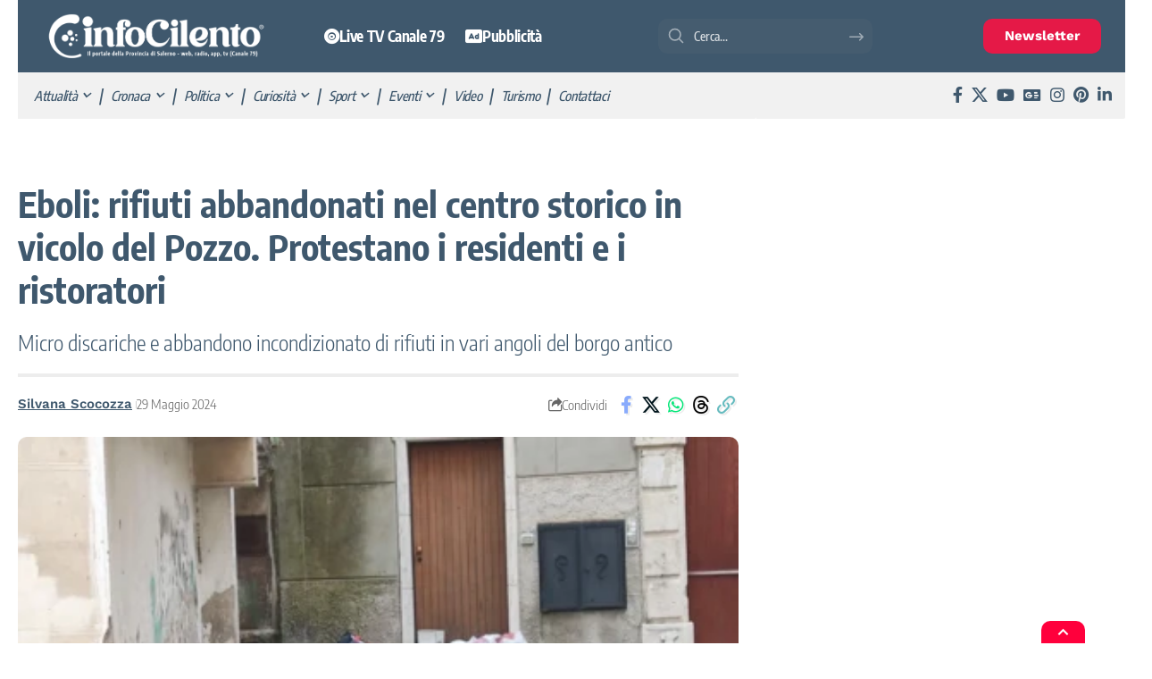

--- FILE ---
content_type: text/html; charset=UTF-8
request_url: https://www.infocilento.it/eboli-rifiuti-abbandonati-nel-centro-storico-in-vicolo-del-pozzo-protestano-i-residenti-e-i-ristoratori/
body_size: 48767
content:
<!DOCTYPE html>
<html lang="it-IT">
<head><meta charset="UTF-8" /><script>if(navigator.userAgent.match(/MSIE|Internet Explorer/i)||navigator.userAgent.match(/Trident\/7\..*?rv:11/i)){var href=document.location.href;if(!href.match(/[?&]nowprocket/)){if(href.indexOf("?")==-1){if(href.indexOf("#")==-1){document.location.href=href+"?nowprocket=1"}else{document.location.href=href.replace("#","?nowprocket=1#")}}else{if(href.indexOf("#")==-1){document.location.href=href+"&nowprocket=1"}else{document.location.href=href.replace("#","&nowprocket=1#")}}}}</script><script>(()=>{class RocketLazyLoadScripts{constructor(){this.v="2.0.4",this.userEvents=["keydown","keyup","mousedown","mouseup","mousemove","mouseover","mouseout","touchmove","touchstart","touchend","touchcancel","wheel","click","dblclick","input"],this.attributeEvents=["onblur","onclick","oncontextmenu","ondblclick","onfocus","onmousedown","onmouseenter","onmouseleave","onmousemove","onmouseout","onmouseover","onmouseup","onmousewheel","onscroll","onsubmit"]}async t(){this.i(),this.o(),/iP(ad|hone)/.test(navigator.userAgent)&&this.h(),this.u(),this.l(this),this.m(),this.k(this),this.p(this),this._(),await Promise.all([this.R(),this.L()]),this.lastBreath=Date.now(),this.S(this),this.P(),this.D(),this.O(),this.M(),await this.C(this.delayedScripts.normal),await this.C(this.delayedScripts.defer),await this.C(this.delayedScripts.async),await this.T(),await this.F(),await this.j(),await this.A(),window.dispatchEvent(new Event("rocket-allScriptsLoaded")),this.everythingLoaded=!0,this.lastTouchEnd&&await new Promise(t=>setTimeout(t,500-Date.now()+this.lastTouchEnd)),this.I(),this.H(),this.U(),this.W()}i(){this.CSPIssue=sessionStorage.getItem("rocketCSPIssue"),document.addEventListener("securitypolicyviolation",t=>{this.CSPIssue||"script-src-elem"!==t.violatedDirective||"data"!==t.blockedURI||(this.CSPIssue=!0,sessionStorage.setItem("rocketCSPIssue",!0))},{isRocket:!0})}o(){window.addEventListener("pageshow",t=>{this.persisted=t.persisted,this.realWindowLoadedFired=!0},{isRocket:!0}),window.addEventListener("pagehide",()=>{this.onFirstUserAction=null},{isRocket:!0})}h(){let t;function e(e){t=e}window.addEventListener("touchstart",e,{isRocket:!0}),window.addEventListener("touchend",function i(o){o.changedTouches[0]&&t.changedTouches[0]&&Math.abs(o.changedTouches[0].pageX-t.changedTouches[0].pageX)<10&&Math.abs(o.changedTouches[0].pageY-t.changedTouches[0].pageY)<10&&o.timeStamp-t.timeStamp<200&&(window.removeEventListener("touchstart",e,{isRocket:!0}),window.removeEventListener("touchend",i,{isRocket:!0}),"INPUT"===o.target.tagName&&"text"===o.target.type||(o.target.dispatchEvent(new TouchEvent("touchend",{target:o.target,bubbles:!0})),o.target.dispatchEvent(new MouseEvent("mouseover",{target:o.target,bubbles:!0})),o.target.dispatchEvent(new PointerEvent("click",{target:o.target,bubbles:!0,cancelable:!0,detail:1,clientX:o.changedTouches[0].clientX,clientY:o.changedTouches[0].clientY})),event.preventDefault()))},{isRocket:!0})}q(t){this.userActionTriggered||("mousemove"!==t.type||this.firstMousemoveIgnored?"keyup"===t.type||"mouseover"===t.type||"mouseout"===t.type||(this.userActionTriggered=!0,this.onFirstUserAction&&this.onFirstUserAction()):this.firstMousemoveIgnored=!0),"click"===t.type&&t.preventDefault(),t.stopPropagation(),t.stopImmediatePropagation(),"touchstart"===this.lastEvent&&"touchend"===t.type&&(this.lastTouchEnd=Date.now()),"click"===t.type&&(this.lastTouchEnd=0),this.lastEvent=t.type,t.composedPath&&t.composedPath()[0].getRootNode()instanceof ShadowRoot&&(t.rocketTarget=t.composedPath()[0]),this.savedUserEvents.push(t)}u(){this.savedUserEvents=[],this.userEventHandler=this.q.bind(this),this.userEvents.forEach(t=>window.addEventListener(t,this.userEventHandler,{passive:!1,isRocket:!0})),document.addEventListener("visibilitychange",this.userEventHandler,{isRocket:!0})}U(){this.userEvents.forEach(t=>window.removeEventListener(t,this.userEventHandler,{passive:!1,isRocket:!0})),document.removeEventListener("visibilitychange",this.userEventHandler,{isRocket:!0}),this.savedUserEvents.forEach(t=>{(t.rocketTarget||t.target).dispatchEvent(new window[t.constructor.name](t.type,t))})}m(){const t="return false",e=Array.from(this.attributeEvents,t=>"data-rocket-"+t),i="["+this.attributeEvents.join("],[")+"]",o="[data-rocket-"+this.attributeEvents.join("],[data-rocket-")+"]",s=(e,i,o)=>{o&&o!==t&&(e.setAttribute("data-rocket-"+i,o),e["rocket"+i]=new Function("event",o),e.setAttribute(i,t))};new MutationObserver(t=>{for(const n of t)"attributes"===n.type&&(n.attributeName.startsWith("data-rocket-")||this.everythingLoaded?n.attributeName.startsWith("data-rocket-")&&this.everythingLoaded&&this.N(n.target,n.attributeName.substring(12)):s(n.target,n.attributeName,n.target.getAttribute(n.attributeName))),"childList"===n.type&&n.addedNodes.forEach(t=>{if(t.nodeType===Node.ELEMENT_NODE)if(this.everythingLoaded)for(const i of[t,...t.querySelectorAll(o)])for(const t of i.getAttributeNames())e.includes(t)&&this.N(i,t.substring(12));else for(const e of[t,...t.querySelectorAll(i)])for(const t of e.getAttributeNames())this.attributeEvents.includes(t)&&s(e,t,e.getAttribute(t))})}).observe(document,{subtree:!0,childList:!0,attributeFilter:[...this.attributeEvents,...e]})}I(){this.attributeEvents.forEach(t=>{document.querySelectorAll("[data-rocket-"+t+"]").forEach(e=>{this.N(e,t)})})}N(t,e){const i=t.getAttribute("data-rocket-"+e);i&&(t.setAttribute(e,i),t.removeAttribute("data-rocket-"+e))}k(t){Object.defineProperty(HTMLElement.prototype,"onclick",{get(){return this.rocketonclick||null},set(e){this.rocketonclick=e,this.setAttribute(t.everythingLoaded?"onclick":"data-rocket-onclick","this.rocketonclick(event)")}})}S(t){function e(e,i){let o=e[i];e[i]=null,Object.defineProperty(e,i,{get:()=>o,set(s){t.everythingLoaded?o=s:e["rocket"+i]=o=s}})}e(document,"onreadystatechange"),e(window,"onload"),e(window,"onpageshow");try{Object.defineProperty(document,"readyState",{get:()=>t.rocketReadyState,set(e){t.rocketReadyState=e},configurable:!0}),document.readyState="loading"}catch(t){console.log("WPRocket DJE readyState conflict, bypassing")}}l(t){this.originalAddEventListener=EventTarget.prototype.addEventListener,this.originalRemoveEventListener=EventTarget.prototype.removeEventListener,this.savedEventListeners=[],EventTarget.prototype.addEventListener=function(e,i,o){o&&o.isRocket||!t.B(e,this)&&!t.userEvents.includes(e)||t.B(e,this)&&!t.userActionTriggered||e.startsWith("rocket-")||t.everythingLoaded?t.originalAddEventListener.call(this,e,i,o):(t.savedEventListeners.push({target:this,remove:!1,type:e,func:i,options:o}),"mouseenter"!==e&&"mouseleave"!==e||t.originalAddEventListener.call(this,e,t.savedUserEvents.push,o))},EventTarget.prototype.removeEventListener=function(e,i,o){o&&o.isRocket||!t.B(e,this)&&!t.userEvents.includes(e)||t.B(e,this)&&!t.userActionTriggered||e.startsWith("rocket-")||t.everythingLoaded?t.originalRemoveEventListener.call(this,e,i,o):t.savedEventListeners.push({target:this,remove:!0,type:e,func:i,options:o})}}J(t,e){this.savedEventListeners=this.savedEventListeners.filter(i=>{let o=i.type,s=i.target||window;return e!==o||t!==s||(this.B(o,s)&&(i.type="rocket-"+o),this.$(i),!1)})}H(){EventTarget.prototype.addEventListener=this.originalAddEventListener,EventTarget.prototype.removeEventListener=this.originalRemoveEventListener,this.savedEventListeners.forEach(t=>this.$(t))}$(t){t.remove?this.originalRemoveEventListener.call(t.target,t.type,t.func,t.options):this.originalAddEventListener.call(t.target,t.type,t.func,t.options)}p(t){let e;function i(e){return t.everythingLoaded?e:e.split(" ").map(t=>"load"===t||t.startsWith("load.")?"rocket-jquery-load":t).join(" ")}function o(o){function s(e){const s=o.fn[e];o.fn[e]=o.fn.init.prototype[e]=function(){return this[0]===window&&t.userActionTriggered&&("string"==typeof arguments[0]||arguments[0]instanceof String?arguments[0]=i(arguments[0]):"object"==typeof arguments[0]&&Object.keys(arguments[0]).forEach(t=>{const e=arguments[0][t];delete arguments[0][t],arguments[0][i(t)]=e})),s.apply(this,arguments),this}}if(o&&o.fn&&!t.allJQueries.includes(o)){const e={DOMContentLoaded:[],"rocket-DOMContentLoaded":[]};for(const t in e)document.addEventListener(t,()=>{e[t].forEach(t=>t())},{isRocket:!0});o.fn.ready=o.fn.init.prototype.ready=function(i){function s(){parseInt(o.fn.jquery)>2?setTimeout(()=>i.bind(document)(o)):i.bind(document)(o)}return"function"==typeof i&&(t.realDomReadyFired?!t.userActionTriggered||t.fauxDomReadyFired?s():e["rocket-DOMContentLoaded"].push(s):e.DOMContentLoaded.push(s)),o([])},s("on"),s("one"),s("off"),t.allJQueries.push(o)}e=o}t.allJQueries=[],o(window.jQuery),Object.defineProperty(window,"jQuery",{get:()=>e,set(t){o(t)}})}P(){const t=new Map;document.write=document.writeln=function(e){const i=document.currentScript,o=document.createRange(),s=i.parentElement;let n=t.get(i);void 0===n&&(n=i.nextSibling,t.set(i,n));const c=document.createDocumentFragment();o.setStart(c,0),c.appendChild(o.createContextualFragment(e)),s.insertBefore(c,n)}}async R(){return new Promise(t=>{this.userActionTriggered?t():this.onFirstUserAction=t})}async L(){return new Promise(t=>{document.addEventListener("DOMContentLoaded",()=>{this.realDomReadyFired=!0,t()},{isRocket:!0})})}async j(){return this.realWindowLoadedFired?Promise.resolve():new Promise(t=>{window.addEventListener("load",t,{isRocket:!0})})}M(){this.pendingScripts=[];this.scriptsMutationObserver=new MutationObserver(t=>{for(const e of t)e.addedNodes.forEach(t=>{"SCRIPT"!==t.tagName||t.noModule||t.isWPRocket||this.pendingScripts.push({script:t,promise:new Promise(e=>{const i=()=>{const i=this.pendingScripts.findIndex(e=>e.script===t);i>=0&&this.pendingScripts.splice(i,1),e()};t.addEventListener("load",i,{isRocket:!0}),t.addEventListener("error",i,{isRocket:!0}),setTimeout(i,1e3)})})})}),this.scriptsMutationObserver.observe(document,{childList:!0,subtree:!0})}async F(){await this.X(),this.pendingScripts.length?(await this.pendingScripts[0].promise,await this.F()):this.scriptsMutationObserver.disconnect()}D(){this.delayedScripts={normal:[],async:[],defer:[]},document.querySelectorAll("script[type$=rocketlazyloadscript]").forEach(t=>{t.hasAttribute("data-rocket-src")?t.hasAttribute("async")&&!1!==t.async?this.delayedScripts.async.push(t):t.hasAttribute("defer")&&!1!==t.defer||"module"===t.getAttribute("data-rocket-type")?this.delayedScripts.defer.push(t):this.delayedScripts.normal.push(t):this.delayedScripts.normal.push(t)})}async _(){await this.L();let t=[];document.querySelectorAll("script[type$=rocketlazyloadscript][data-rocket-src]").forEach(e=>{let i=e.getAttribute("data-rocket-src");if(i&&!i.startsWith("data:")){i.startsWith("//")&&(i=location.protocol+i);try{const o=new URL(i).origin;o!==location.origin&&t.push({src:o,crossOrigin:e.crossOrigin||"module"===e.getAttribute("data-rocket-type")})}catch(t){}}}),t=[...new Map(t.map(t=>[JSON.stringify(t),t])).values()],this.Y(t,"preconnect")}async G(t){if(await this.K(),!0!==t.noModule||!("noModule"in HTMLScriptElement.prototype))return new Promise(e=>{let i;function o(){(i||t).setAttribute("data-rocket-status","executed"),e()}try{if(navigator.userAgent.includes("Firefox/")||""===navigator.vendor||this.CSPIssue)i=document.createElement("script"),[...t.attributes].forEach(t=>{let e=t.nodeName;"type"!==e&&("data-rocket-type"===e&&(e="type"),"data-rocket-src"===e&&(e="src"),i.setAttribute(e,t.nodeValue))}),t.text&&(i.text=t.text),t.nonce&&(i.nonce=t.nonce),i.hasAttribute("src")?(i.addEventListener("load",o,{isRocket:!0}),i.addEventListener("error",()=>{i.setAttribute("data-rocket-status","failed-network"),e()},{isRocket:!0}),setTimeout(()=>{i.isConnected||e()},1)):(i.text=t.text,o()),i.isWPRocket=!0,t.parentNode.replaceChild(i,t);else{const i=t.getAttribute("data-rocket-type"),s=t.getAttribute("data-rocket-src");i?(t.type=i,t.removeAttribute("data-rocket-type")):t.removeAttribute("type"),t.addEventListener("load",o,{isRocket:!0}),t.addEventListener("error",i=>{this.CSPIssue&&i.target.src.startsWith("data:")?(console.log("WPRocket: CSP fallback activated"),t.removeAttribute("src"),this.G(t).then(e)):(t.setAttribute("data-rocket-status","failed-network"),e())},{isRocket:!0}),s?(t.fetchPriority="high",t.removeAttribute("data-rocket-src"),t.src=s):t.src="data:text/javascript;base64,"+window.btoa(unescape(encodeURIComponent(t.text)))}}catch(i){t.setAttribute("data-rocket-status","failed-transform"),e()}});t.setAttribute("data-rocket-status","skipped")}async C(t){const e=t.shift();return e?(e.isConnected&&await this.G(e),this.C(t)):Promise.resolve()}O(){this.Y([...this.delayedScripts.normal,...this.delayedScripts.defer,...this.delayedScripts.async],"preload")}Y(t,e){this.trash=this.trash||[];let i=!0;var o=document.createDocumentFragment();t.forEach(t=>{const s=t.getAttribute&&t.getAttribute("data-rocket-src")||t.src;if(s&&!s.startsWith("data:")){const n=document.createElement("link");n.href=s,n.rel=e,"preconnect"!==e&&(n.as="script",n.fetchPriority=i?"high":"low"),t.getAttribute&&"module"===t.getAttribute("data-rocket-type")&&(n.crossOrigin=!0),t.crossOrigin&&(n.crossOrigin=t.crossOrigin),t.integrity&&(n.integrity=t.integrity),t.nonce&&(n.nonce=t.nonce),o.appendChild(n),this.trash.push(n),i=!1}}),document.head.appendChild(o)}W(){this.trash.forEach(t=>t.remove())}async T(){try{document.readyState="interactive"}catch(t){}this.fauxDomReadyFired=!0;try{await this.K(),this.J(document,"readystatechange"),document.dispatchEvent(new Event("rocket-readystatechange")),await this.K(),document.rocketonreadystatechange&&document.rocketonreadystatechange(),await this.K(),this.J(document,"DOMContentLoaded"),document.dispatchEvent(new Event("rocket-DOMContentLoaded")),await this.K(),this.J(window,"DOMContentLoaded"),window.dispatchEvent(new Event("rocket-DOMContentLoaded"))}catch(t){console.error(t)}}async A(){try{document.readyState="complete"}catch(t){}try{await this.K(),this.J(document,"readystatechange"),document.dispatchEvent(new Event("rocket-readystatechange")),await this.K(),document.rocketonreadystatechange&&document.rocketonreadystatechange(),await this.K(),this.J(window,"load"),window.dispatchEvent(new Event("rocket-load")),await this.K(),window.rocketonload&&window.rocketonload(),await this.K(),this.allJQueries.forEach(t=>t(window).trigger("rocket-jquery-load")),await this.K(),this.J(window,"pageshow");const t=new Event("rocket-pageshow");t.persisted=this.persisted,window.dispatchEvent(t),await this.K(),window.rocketonpageshow&&window.rocketonpageshow({persisted:this.persisted})}catch(t){console.error(t)}}async K(){Date.now()-this.lastBreath>45&&(await this.X(),this.lastBreath=Date.now())}async X(){return document.hidden?new Promise(t=>setTimeout(t)):new Promise(t=>requestAnimationFrame(t))}B(t,e){return e===document&&"readystatechange"===t||(e===document&&"DOMContentLoaded"===t||(e===window&&"DOMContentLoaded"===t||(e===window&&"load"===t||e===window&&"pageshow"===t)))}static run(){(new RocketLazyLoadScripts).t()}}RocketLazyLoadScripts.run()})();</script>
    
    <meta http-equiv="X-UA-Compatible" content="IE=edge" />
	<meta name="viewport" content="width=device-width, initial-scale=1.0" />
    <link rel="profile" href="https://gmpg.org/xfn/11" />
	<link rel="alternate" type="application/rss+xml" href="https://www.infocilento.it/feed/">
	<meta name='robots' content='index, follow, max-image-preview:large, max-snippet:-1, max-video-preview:-1' />
	<style>img:is([sizes="auto" i], [sizes^="auto," i]) { contain-intrinsic-size: 3000px 1500px }</style>
	
	<!-- This site is optimized with the Yoast SEO Premium plugin v26.6 (Yoast SEO v26.6) - https://yoast.com/wordpress/plugins/seo/ -->
	<title>Eboli: rifiuti abbandonati nel centro storico in vicolo del Pozzo. Protestano i residenti e i ristoratori - InfoCilento</title>
<link data-rocket-preload as="style" data-wpr-hosted-gf-parameters="family=Encode%20Sans%20Condensed%3A200%2C300%2C400%2C500%2C600%2C700%2C800%2C900%7CWork%20Sans%3A600%2C700&display=swap" href="https://www.infocilento.it/wp-content/cache/fonts/1/google-fonts/css/c/0/f/9ff1fe1d525e63fe4837e7bf556b4.css" rel="preload">
<link data-wpr-hosted-gf-parameters="family=Encode%20Sans%20Condensed%3A200%2C300%2C400%2C500%2C600%2C700%2C800%2C900%7CWork%20Sans%3A600%2C700&display=swap" href="https://www.infocilento.it/wp-content/cache/fonts/1/google-fonts/css/c/0/f/9ff1fe1d525e63fe4837e7bf556b4.css" media="print" onload="this.media=&#039;all&#039;" rel="stylesheet">
<noscript data-wpr-hosted-gf-parameters=""><link rel="stylesheet" href="https://fonts.googleapis.com/css?family=Encode%20Sans%20Condensed%3A200%2C300%2C400%2C500%2C600%2C700%2C800%2C900%7CWork%20Sans%3A600%2C700&#038;display=swap"></noscript>
<style id="rocket-critical-css">ul{box-sizing:border-box}:root{--wp--preset--font-size--normal:16px;--wp--preset--font-size--huge:42px}:root{--direction-multiplier:1}.elementor-screen-only{height:1px;margin:-1px;overflow:hidden;padding:0;position:absolute;top:-10000em;width:1px;clip:rect(0,0,0,0);border:0}.elementor *,.elementor :after,.elementor :before{box-sizing:border-box}.elementor a{box-shadow:none;text-decoration:none}.elementor img{border:none;border-radius:0;box-shadow:none;height:auto;max-width:100%}.elementor .elementor-background-overlay{inset:0;position:absolute}.elementor-widget-wrap .elementor-element.elementor-widget__width-auto{max-width:100%}.elementor-element{--flex-direction:initial;--flex-wrap:initial;--justify-content:initial;--align-items:initial;--align-content:initial;--gap:initial;--flex-basis:initial;--flex-grow:initial;--flex-shrink:initial;--order:initial;--align-self:initial;align-self:var(--align-self);flex-basis:var(--flex-basis);flex-grow:var(--flex-grow);flex-shrink:var(--flex-shrink);order:var(--order)}.elementor-align-center{text-align:center}.elementor-align-center .elementor-button{width:auto}:root{--page-title-display:block}.elementor-section{position:relative}.elementor-section .elementor-container{display:flex;margin-left:auto;margin-right:auto;position:relative}@media (max-width:1024px){.elementor-section .elementor-container{flex-wrap:wrap}}.elementor-section.elementor-section-boxed>.elementor-container{max-width:1140px}.elementor-section.elementor-section-stretched{position:relative;width:100%}.elementor-widget-wrap{align-content:flex-start;flex-wrap:wrap;position:relative;width:100%}.elementor:not(.elementor-bc-flex-widget) .elementor-widget-wrap{display:flex}.elementor-widget-wrap>.elementor-element{width:100%}.elementor-widget{position:relative}.elementor-column{display:flex;min-height:1px;position:relative}.elementor-column-gap-default>.elementor-column>.elementor-element-populated{padding:10px}@media (min-width:768px){.elementor-column.elementor-col-25{width:25%}.elementor-column.elementor-col-33{width:33.333%}.elementor-column.elementor-col-66{width:66.666%}.elementor-column.elementor-col-100{width:100%}}@media (max-width:767px){.elementor-column{width:100%}}@media (prefers-reduced-motion:no-preference){html{scroll-behavior:smooth}}.elementor-heading-title{line-height:1;margin:0;padding:0}.elementor-button{background-color:#69727d;border-radius:3px;color:#fff;display:inline-block;font-size:15px;line-height:1;padding:12px 24px;fill:#fff;text-align:center}.elementor-button:visited{color:#fff}.elementor-button-content-wrapper{display:flex;flex-direction:row;gap:5px;justify-content:center}.elementor-button-text{display:inline-block}.elementor-button span{text-decoration:inherit}.elementor-kit-175490{--e-global-color-primary:#6EC1E4;--e-global-color-secondary:#54595F;--e-global-color-text:#7A7A7A;--e-global-color-accent:#61CE70;--e-global-color-6e8ea66:#FFFFFF;--e-global-color-4412b1b:#F1F1F1;--e-global-color-821de5c:#000000;--e-global-color-31a596f:#00000000;--e-global-color-03ed6f2:#E51947;--e-global-color-1ed57ab:#3F586D;--e-global-color-c2765db:#20797A;--e-global-typography-primary-font-family:"Roboto";--e-global-typography-primary-font-weight:600;--e-global-typography-secondary-font-family:"Roboto Slab";--e-global-typography-secondary-font-weight:400;--e-global-typography-text-font-family:"Roboto";--e-global-typography-text-font-weight:400;--e-global-typography-accent-font-family:"Roboto";--e-global-typography-accent-font-weight:500}.elementor-section.elementor-section-boxed>.elementor-container{max-width:1240px}.elementor-element{--widgets-spacing:20px 20px;--widgets-spacing-row:20px;--widgets-spacing-column:20px}@media (max-width:1024px){.elementor-section.elementor-section-boxed>.elementor-container{max-width:1024px}}@media (max-width:767px){.elementor-section.elementor-section-boxed>.elementor-container{max-width:767px}}.elementor-265616 .elementor-element.elementor-element-bb7f170:not(.elementor-motion-effects-element-type-background){background-color:#3F586D}.elementor-265616 .elementor-element.elementor-element-fb54248{--mbnav-color:#FFFFFF}.elementor-265616 .elementor-element.elementor-element-fd0c446 .the-logo img{max-width:200px;width:200px}.elementor-265616 .elementor-element.elementor-element-fd0c446 .the-logo{text-align:center}.elementor-265616 .elementor-element.elementor-element-4f103a4.elementor-column.elementor-element[data-element_type="column"]>.elementor-widget-wrap.elementor-element-populated{align-content:center;align-items:center}.elementor-265616 .elementor-element.elementor-element-4f103a4.elementor-column>.elementor-widget-wrap{justify-content:center}.elementor-265616 .elementor-element.elementor-element-7bbe2df>.elementor-widget-container{background-color:#F2295B;margin:0px 0px 0px 0px;padding:3px 3px 3px 3px;border-style:solid;border-radius:10px 10px 10px 10px}.elementor-265616 .elementor-element.elementor-element-7bbe2df{text-align:center}.elementor-265616 .elementor-element.elementor-element-7bbe2df .elementor-heading-title{font-weight:700;color:#FFFFFF}@media (max-width:1024px){.elementor-265616 .elementor-element.elementor-element-2fd3ca8.elementor-column.elementor-element[data-element_type="column"]>.elementor-widget-wrap.elementor-element-populated{align-content:center;align-items:center}.elementor-265616 .elementor-element.elementor-element-2fd3ca8.elementor-column>.elementor-widget-wrap{justify-content:center}.elementor-265616 .elementor-element.elementor-element-4f103a4.elementor-column.elementor-element[data-element_type="column"]>.elementor-widget-wrap.elementor-element-populated{align-content:center;align-items:center}.elementor-265616 .elementor-element.elementor-element-4f103a4.elementor-column>.elementor-widget-wrap{justify-content:center}.elementor-265616 .elementor-element.elementor-element-7bbe2df{text-align:center}}@media (max-width:767px){.elementor-265616 .elementor-element.elementor-element-2fd3ca8{width:20%}.elementor-265616 .elementor-element.elementor-element-79264a0{width:60%}.elementor-265616 .elementor-element.elementor-element-79264a0.elementor-column.elementor-element[data-element_type="column"]>.elementor-widget-wrap.elementor-element-populated{align-content:center;align-items:center}.elementor-265616 .elementor-element.elementor-element-79264a0.elementor-column>.elementor-widget-wrap{justify-content:center}.elementor-265616 .elementor-element.elementor-element-fd0c446 .the-logo img{max-width:150px;width:150px}.elementor-265616 .elementor-element.elementor-element-4f103a4{width:20%}.elementor-265616 .elementor-element.elementor-element-4f103a4.elementor-column.elementor-element[data-element_type="column"]>.elementor-widget-wrap.elementor-element-populated{align-content:center;align-items:center}.elementor-265616 .elementor-element.elementor-element-4f103a4.elementor-column>.elementor-widget-wrap{justify-content:center}.elementor-265616 .elementor-element.elementor-element-7bbe2df .elementor-heading-title{font-size:12px}}.elementor-241125 .elementor-element.elementor-element-596361b:not(.elementor-motion-effects-element-type-background){background-color:var(--e-global-color-31a596f)}.elementor-241125 .elementor-element.elementor-element-29d9c8b:not(.elementor-motion-effects-element-type-background)>.elementor-widget-wrap{background-color:var(--e-global-color-1ed57ab)}.elementor-241125 .elementor-element.elementor-element-16b5555>.elementor-widget-container{margin:0px 0px 0px 0px;padding:15px 0px 15px 0px;border-style:solid;border-width:0px 0px 0px 0px;border-color:var(--e-global-color-821de5c)}.elementor-241125 .elementor-element.elementor-element-16b5555 .the-logo img{max-width:250px;width:250px}.elementor-241125 .elementor-element.elementor-element-16b5555 .the-logo{text-align:center}.elementor-241125 .elementor-element.elementor-element-62464af:not(.elementor-motion-effects-element-type-background)>.elementor-widget-wrap{background-color:var(--e-global-color-1ed57ab)}.elementor-241125 .elementor-element.elementor-element-62464af.elementor-column.elementor-element[data-element_type="column"]>.elementor-widget-wrap.elementor-element-populated{align-content:center;align-items:center}.elementor-241125 .elementor-element.elementor-element-62464af.elementor-column>.elementor-widget-wrap{justify-content:center}.elementor-241125 .elementor-element.elementor-element-02c2f32{width:auto;max-width:auto;--nav-height:40px;--nav-color:#FFFFFF;--nav-color-10:#FFFFFF1a}.elementor-241125 .elementor-element.elementor-element-2f8eae7:not(.elementor-motion-effects-element-type-background)>.elementor-widget-wrap{background-color:var(--e-global-color-1ed57ab)}.elementor-241125 .elementor-element.elementor-element-2f8eae7.elementor-column.elementor-element[data-element_type="column"]>.elementor-widget-wrap.elementor-element-populated{align-content:center;align-items:center}.elementor-241125 .elementor-element.elementor-element-2f8eae7.elementor-column>.elementor-widget-wrap{justify-content:center}.elementor-241125 .elementor-element.elementor-element-59996ee{width:auto;max-width:auto;align-self:center}.elementor-241125 .elementor-element.elementor-element-59996ee .search-icon-svg{mask-image:url(https://www.infocilento.it/wp-content/uploads/2025/09/search-svgrepo-com.svg);-webkit-mask-image:url(https://www.infocilento.it/wp-content/uploads/2025/09/search-svgrepo-com.svg);background-image:none}.elementor-241125 .elementor-element.elementor-element-59996ee .is-form-layout .search-icon-svg,.elementor-241125 .elementor-element.elementor-element-59996ee .is-form-layout .search-form-inner .rbi{font-size:20px}.elementor-241125 .elementor-element.elementor-element-59996ee input[type="text"]{font-weight:500}.elementor-241125 .elementor-element.elementor-element-59996ee .is-form-layout{--input-fcolor:var( --e-global-color-6e8ea66 )}.elementor-241125 .elementor-element.elementor-element-59996ee .is-form-layout .search-form-inner{color:var(--e-global-color-6e8ea66)}.elementor-241125 .elementor-element.elementor-element-9de259b:not(.elementor-motion-effects-element-type-background)>.elementor-widget-wrap{background-color:var(--e-global-color-1ed57ab)}.elementor-241125 .elementor-element.elementor-element-9de259b.elementor-column.elementor-element[data-element_type="column"]>.elementor-widget-wrap.elementor-element-populated{align-content:center;align-items:center}.elementor-241125 .elementor-element.elementor-element-9de259b.elementor-column>.elementor-widget-wrap{justify-content:center}.elementor-241125 .elementor-element.elementor-element-345d613 .elementor-button{background-color:var(--e-global-color-03ed6f2);border-style:none;border-radius:10px 10px 10px 10px}.elementor-241125 .elementor-element.elementor-element-d747f0f{border-style:none}.elementor-241125 .elementor-element.elementor-element-8b3f8d4:not(.elementor-motion-effects-element-type-background)>.elementor-widget-wrap{background-color:var(--e-global-color-4412b1b)}.elementor-241125 .elementor-element.elementor-element-8b3f8d4>.elementor-element-populated{border-style:solid;border-color:#3F586D}.elementor-241125 .elementor-element.elementor-element-8b3f8d4>.elementor-element-populated{border-radius:0px 0px 2px 0px}.elementor-241125 .elementor-element.elementor-element-6e0352b>.elementor-widget-container{padding:0px 0px 0px 0px;border-style:solid;border-width:0px 0px 0px 0px;border-color:var(--e-global-color-821de5c)}.elementor-241125 .elementor-element.elementor-element-6e0352b .main-menu>li>a{font-size:15px;font-weight:500;font-style:italic}.elementor-241125 .elementor-element.elementor-element-6e0352b{--nav-height:0px;--menu-item-spacing:8px}.elementor-241125 .elementor-element.elementor-element-6e0352b .main-menu-wrap{justify-content:flex-start}.elementor-241125 .elementor-element.elementor-element-6a39083:not(.elementor-motion-effects-element-type-background)>.elementor-widget-wrap{background-color:var(--e-global-color-4412b1b)}.elementor-241125 .elementor-element.elementor-element-6a39083>.elementor-element-populated{border-style:solid;border-color:#3F586D}.elementor-241125 .elementor-element.elementor-element-6a39083>.elementor-element-populated{border-radius:0px 0px 2px 0px}.elementor-241125 .elementor-element.elementor-element-b83c769 .header-social-list i{font-size:18px}.elementor-241125 .elementor-element.elementor-element-b83c769 .header-social-list{text-align:right}.elementor-241125 .elementor-element.elementor-element-389eeef>.elementor-container{max-width:1280px}.elementor-241125 .elementor-element.elementor-element-389eeef{border-style:none}@media (min-width:768px){.elementor-241125 .elementor-element.elementor-element-2f8eae7{width:35%}.elementor-241125 .elementor-element.elementor-element-9de259b{width:15%}}:root{--g-color:#ff184e;--body-fcolor:#282828;--effect:all .2s cubic-bezier(0.32, 0.74, 0.57, 1);--timing:cubic-bezier(0.32, 0.74, 0.57, 1);--shadow-12:#0000001f;--shadow-20:#00000005;--round-3:3px;--height-34:34px;--height-40:40px;--padding-40:0 40px;--round-5:5px;--round-7:7px;--shadow-7:#00000012;--dark-accent:#191c20;--dark-accent-0:#191c2000;--dark-accent-90:#191c20f2;--meta-b-fcolor:var(--body-fcolor);--nav-color:var(--body-fcolor);--subnav-color:var(--body-fcolor);--nav-color-10:#00000015;--subnav-color-10:#00000015;--meta-b-fspace:normal;--meta-b-fstyle:normal;--meta-b-fweight:600;--meta-b-transform:none;--nav-bg:#fff;--nav-bg-from:#fff;--nav-bg-to:#fff;--nav-bg-glass:#fff7;--nav-bg-glass-from:#fff7;--nav-bg-glass-to:#fff7;--subnav-bg:#fff;--subnav-bg-from:#fff;--subnav-bg-to:#fff;--indicator-bg-from:#ff0084;--indicator-bg-to:#2c2cf8;--audio-color:#ffa052;--dribbble-color:#fb70a6;--excerpt-color:#666;--fb-color:#89abfc;--live-color:#fe682e;--gallery-color:#729dff;--ig-color:#7e40b6;--linkedin-color:#007bb6;--bsky-color:#4ca2fe;--pin-color:#f74c53;--flipboard-color:#f52828;--privacy-color:#fff;--review-color:#ffc300;--soundcloud-color:#fd794a;--vk-color:#07f;--telegam-color:#649fdf;--twitter-color:#00151c;--medium-color:#000;--threads-color:#000;--video-color:#ffc300;--vimeo-color:#44bbe1;--ytube-color:#ef464b;--whatsapp-color:#00e676;--g-color-90:#ff184ee6;--absolute-dark:#242424;--body-family:'Oxygen', sans-serif;--btn-family:'Encode Sans Condensed', sans-serif;--cat-family:'Oxygen', sans-serif;--dwidgets-family:'Oxygen', sans-serif;--h1-family:'Encode Sans Condensed', sans-serif;--h2-family:'Encode Sans Condensed', sans-serif;--h3-family:'Encode Sans Condensed', sans-serif;--h4-family:'Encode Sans Condensed', sans-serif;--h5-family:'Encode Sans Condensed', sans-serif;--h6-family:'Encode Sans Condensed', sans-serif;--input-family:'Encode Sans Condensed', sans-serif;--menu-family:'Encode Sans Condensed', sans-serif;--meta-family:'Encode Sans Condensed', sans-serif;--submenu-family:'Encode Sans Condensed', sans-serif;--tagline-family:'Encode Sans Condensed', sans-serif;--btn-fcolor:inherit;--h1-fcolor:inherit;--h2-fcolor:inherit;--h3-fcolor:inherit;--h4-fcolor:inherit;--h5-fcolor:inherit;--h6-fcolor:inherit;--input-fcolor:inherit;--meta-fcolor:#666;--body-fsize:16px;--btn-fsize:12px;--cat-fsize:10px;--dwidgets-fsize:13px;--excerpt-fsize:14px;--h1-fsize:40px;--h2-fsize:28px;--h3-fsize:22px;--h4-fsize:16px;--h5-fsize:14px;--h6-fsize:13px;--headline-fsize:45px;--input-fsize:14px;--menu-fsize:17px;--meta-fsize:13px;--submenu-fsize:13px;--tagline-fsize:28px;--body-fspace:normal;--btn-fspace:normal;--cat-fspace:.07em;--dwidgets-fspace:0;--h1-fspace:normal;--h2-fspace:normal;--h3-fspace:normal;--h4-fspace:normal;--h5-fspace:normal;--h6-fspace:normal;--input-fspace:normal;--menu-fspace:-.02em;--meta-fspace:normal;--submenu-fspace:-.02em;--tagline-fspace:normal;--body-fstyle:normal;--btn-fstyle:normal;--cat-fstyle:normal;--dwidgets-fstyle:normal;--h1-fstyle:normal;--h2-fstyle:normal;--h3-fstyle:normal;--h4-fstyle:normal;--h5-fstyle:normal;--h6-fstyle:normal;--input-fstyle:normal;--menu-fstyle:normal;--meta-fstyle:normal;--submenu-fstyle:normal;--tagline-fstyle:normal;--body-fweight:400;--btn-fweight:700;--cat-fweight:700;--dwidgets-fweight:600;--h1-fweight:700;--h2-fweight:700;--h3-fweight:700;--h4-fweight:700;--h5-fweight:700;--h6-fweight:600;--input-fweight:400;--menu-fweight:600;--meta-fweight:400;--submenu-fweight:500;--tagline-fweight:400;--flex-gray-15:#88888826;--flex-gray-40:#88888866;--flex-gray-7:#88888812;--dribbble-hcolor:#ff407f;--fb-hcolor:#1f82ec;--ig-hcolor:#8823b6;--linkedin-hcolor:#006ab1;--bsky-hcolor:#263544;--pin-hcolor:#f60c19;--flipboard-hcolor:#e00a0a;--soundcloud-hcolor:#ff5313;--vk-hcolor:#005f8c;--telegam-hcolor:#3885d9;--twitter-hcolor:#13b9ee;--threads-hcolor:#5219ff;--medium-hcolor:#ffb600;--vimeo-hcolor:#16b1e3;--ytube-hcolor:#fc161e;--whatsapp-hcolor:#00e537;--tumblr-color:#32506d;--tumblr-hcolor:#1f3143;--indicator-height:4px;--nav-height:60px;--alight:#ddd;--solid-light:#fafafa;--em-mini:.8em;--rem-mini:.8rem;--transparent-nav-color:#fff;--swiper-navigation-size:44px;--tagline-s-fsize:22px;--wnav-size:20px;--em-small:.92em;--rem-small:.92rem;--bottom-spacing:35px;--box-spacing:5%;--el-spacing:12px;--body-transform:none;--btn-transform:none;--cat-transform:uppercase;--dwidgets-transform:none;--h1-transform:none;--h2-transform:none;--h3-transform:none;--h4-transform:none;--h5-transform:none;--h6-transform:none;--input-transform:none;--menu-transform:none;--meta-transform:none;--submenu-transform:none;--tagline-transform:none;--awhite:#fff;--solid-white:#fff;--max-width-wo-sb:100%;--alignwide-w:1600px;--bookmark-color:#62b088;--bookmark-color-90:#62b088f2;--slider-nav-dcolor:inherit;--heading-color:var(--body-fcolor);--heading-sub-color:var(--g-color);--meta-b-family:var(--meta-family);--bottom-border-color:var(--flex-gray-15);--column-border-color:var(--flex-gray-15);--counter-zero:decimal-leading-zero}.is-hidden{display:none!important}html,body,div,span,h1,h2,h3,a,ins,small,ul,li,form,label{font-family:inherit;font-size:100%;font-weight:inherit;font-style:inherit;line-height:inherit;margin:0;padding:0;vertical-align:baseline;border:0;outline:0}html{font-size:var(--body-fsize);overflow-x:hidden;-ms-text-size-adjust:100%;-webkit-text-size-adjust:100%;text-size-adjust:100%}body{font-family:var(--body-family);font-size:var(--body-fsize);font-weight:var(--body-fweight);font-style:var(--body-fstyle);line-height:max(var(--body-fheight, 1.7),1.4);display:block;margin:0;letter-spacing:var(--body-fspace);text-transform:var(--body-transform);color:var(--body-fcolor);background-color:var(--solid-white)}*{-moz-box-sizing:border-box;-webkit-box-sizing:border-box;box-sizing:border-box}:before,:after{-moz-box-sizing:border-box;-webkit-box-sizing:border-box;box-sizing:border-box}.site-outer{position:relative;display:block;overflow:clip;max-width:100%}.site-wrap{position:relative;display:block;margin:0;padding:0}.site-wrap{z-index:1;min-height:45vh}input{overflow:visible}a{text-decoration:none;color:inherit;background-color:transparent}small{font-size:80%}img{max-width:100%;height:auto;vertical-align:middle;border-style:none;-webkit-object-fit:cover;object-fit:cover}input{text-transform:none;color:inherit;outline:none!important}[type=submit]{-webkit-appearance:button}[type=submit]::-moz-focus-inner{padding:0;border-style:none}[type=submit]:-moz-focusring{outline:ButtonText dotted 1px}:-webkit-autofill{-webkit-box-shadow:0 0 0 30px #fafafa inset}::-webkit-file-upload-button{font:inherit;-webkit-appearance:button}.clearfix:before,.clearfix:after{display:table;clear:both;content:' '}h1{font-family:var(--h1-family);font-size:var(--h1-fsize);font-weight:var(--h1-fweight);font-style:var(--h1-fstyle);line-height:var(--h1-fheight, 1.2);letter-spacing:var(--h1-fspace);text-transform:var(--h1-transform)}h1{color:var(--h1-fcolor)}h2{font-family:var(--h2-family);font-size:var(--h2-fsize);font-weight:var(--h2-fweight);font-style:var(--h2-fstyle);line-height:var(--h2-fheight, 1.25);letter-spacing:var(--h2-fspace);text-transform:var(--h2-transform)}h2{color:var(--h2-fcolor)}h3{font-family:var(--h3-family);font-size:var(--h3-fsize);font-weight:var(--h3-fweight);font-style:var(--h3-fstyle);line-height:var(--h3-fheight, 1.3);letter-spacing:var(--h3-fspace);text-transform:var(--h3-transform)}h3{color:var(--h3-fcolor)}.h4{font-family:var(--h4-family);font-size:var(--h4-fsize);font-weight:var(--h4-fweight);font-style:var(--h4-fstyle);line-height:var(--h4-fheight, 1.45);letter-spacing:var(--h4-fspace);text-transform:var(--h4-transform)}.h5{font-family:var(--h5-family);font-size:var(--h5-fsize);font-weight:var(--h5-fweight);font-style:var(--h5-fstyle);line-height:var(--h5-fheight, 1.5);letter-spacing:var(--h5-fspace);text-transform:var(--h5-transform)}.h6{font-family:var(--h6-family);font-size:var(--h6-fsize);font-weight:var(--h6-fweight);font-style:var(--h6-fstyle);line-height:var(--h6-fheight, 1.5);letter-spacing:var(--h6-fspace);text-transform:var(--h6-transform)}.is-meta{font-family:var(--meta-family);font-size:var(--meta-fsize);font-weight:var(--meta-fweight);font-style:var(--meta-fstyle);letter-spacing:var(--meta-fspace);text-transform:var(--meta-transform)}.is-meta{color:var(--meta-fcolor)}.meta-author{font-family:var(--meta-b-family);font-size:var(--meta-b-fsize, inherit);font-weight:var(--meta-b-fweight);font-style:var(--meta-b-fstyle);letter-spacing:var(--meta-b-fspace);text-transform:var(--meta-b-transform)}input[type='text']{font-family:var(--input-family);font-size:var(--input-fsize);font-weight:var(--input-fweight);font-style:var(--input-fstyle);letter-spacing:var(--input-fspace);text-transform:var(--input-transform);color:var(--input-fcolor)}input[type='submit'],.rbbsl a>span,.elementor-widget-button{font-family:var(--btn-family);font-size:var(--btn-fsize);font-weight:var(--btn-fweight);font-style:var(--btn-fstyle);letter-spacing:var(--btn-fspace);text-transform:var(--btn-transform)}.main-menu>li>a{font-family:var(--menu-family);font-size:var(--menu-fsize);font-weight:var(--menu-fweight);font-style:var(--menu-fstyle);line-height:1.5;letter-spacing:var(--menu-fspace);text-transform:var(--menu-transform)}.mobile-menu>li>a{font-family:'Encode Sans Condensed',sans-serif;font-size:1.1rem;font-weight:400;font-style:normal;line-height:1.5;letter-spacing:-.02em;text-transform:none}.s-title{font-family:var(--headline-family, var(--h1-family));font-size:var(--headline-fsize, var(--h1-fsize));font-weight:var(--headline-fweight, var(--h1-fweight));font-style:var(--headline-fstyle, var(--h1-fstyle));line-height:var(--headline-fheight, var(--h1-fheight, 1.2));letter-spacing:var(--headline-fspace, var(--h1-fspace));text-transform:var(--headline-transform, var(--h1-transform));color:var(--headline-fcolor, var(--h1-fcolor))}.s-tagline{font-family:var(--tagline-family);font-size:var(--tagline-fsize);font-weight:var(--tagline-fweight);font-style:var(--tagline-fstyle);line-height:var(--tagline-fheight, 1.4);letter-spacing:var(--tagline-fspace);text-transform:var(--tagline-transform);color:var(--tagline-fcolor, inherit)}.s-title:not(.fw-headline){font-size:var(--headline-s-fsize, var(--h1-fsize))}.s-tagline:not(.fw-tagline){font-size:var(--tagline-s-fsize)}input[type='text']{line-height:max(var(--input-fheight),24px);max-width:100%;padding:12px 20px;white-space:nowrap;border:var(--input-border, none);border-radius:var(--round-3);outline:none!important;background-color:var(--input-bg, var(--flex-gray-7));-webkit-box-shadow:none!important;box-shadow:none!important}input[type='submit']{line-height:var(--height-40);padding:var(--padding-40);white-space:nowrap;color:var(--btn-accent, var(--awhite));border:none;border-radius:var(--round-3);outline:none!important;background:var(--btn-primary, var(--g-color));-webkit-box-shadow:none;box-shadow:none}.rb-container,.rb-s-container{position:static;display:block;width:100%;max-width:var(--rb-width, 1280px);margin-right:auto;margin-left:auto}.rb-s-container{max-width:var(--rb-s-width, var(--rb-width, 1280px))}.edge-padding{padding-right:20px;padding-left:20px}.rb-section ul,.menu-item{list-style:none}h1,h2,h3,.h4,.h5,.h6{-ms-word-wrap:break-word;word-wrap:break-word}.block-inner{display:flex;flex-flow:row wrap;flex-grow:1;row-gap:var(--bottom-spacing)}.is-gap-10 .block-inner{margin-right:-10px;margin-left:-10px;--colgap:10px}.block-inner>*{flex-basis:100%;width:100%;padding-right:var(--colgap, 0);padding-left:var(--colgap, 0)}[class*='is-gap-']>.block-inner>*{padding-right:var(--colgap, 0);padding-left:var(--colgap, 0)}.is-color .icon-facebook{color:var(--fb-color)}.is-color .icon-twitter{color:var(--twitter-color)}.is-color .icon-whatsapp{color:var(--whatsapp-color)}.is-color .icon-copy{color:#66bbbf}.is-color .icon-threads{color:var(--threads-color)}.p-wrap,.p-content,.main-menu>li{position:relative}.rbi{font-family:'ruby-icon'!important;font-weight:normal;font-style:normal;font-variant:normal;text-transform:none;-webkit-font-smoothing:antialiased;-moz-osx-font-smoothing:grayscale;speak:none}.rbi-video:before{content:'\e957'}.rbi-share:before{content:'\e94e'}.rbi-facebook:before{content:'\e915'}.rbi-instagram:before{content:'\e91e'}.rbi-linkedin:before{content:'\e91f'}.rbi-pinterest:before{content:'\e923'}.rbi-twitter:before{content:'\e988'}.rbi-whatsapp:before{content:'\e93b'}.rbi-youtube:before{content:'\e93e'}.rbi-cright:before{content:'\e902'}.rbi-angle-up:before{content:'\e927'}.rbi-link-o:before{content:'\e9cb'}.rbi-gnews:before{content:'\e989'}.rbi-threads:before{content:'\e993'}.header-wrap{position:relative;display:block}.header-mobile{display:none}.the-logo img{width:100%;max-width:100%}.e-social-holder{display:inline-flex;align-items:center;flex-flow:row wrap;gap:0 var(--icon-spacing, 0)}.header-social-list a{display:inline-flex;align-items:center;padding-right:5px;padding-left:5px}.mega-dropdown{position:absolute;z-index:888;top:-9999px;right:auto;left:-10%;display:block;min-width:180px;margin-top:20px;opacity:0;background:transparent}.mega-dropdown-inner{position:relative;width:100%;padding:20px 20px 30px 20px;border-radius:var(--round-7);background:var(--subnav-bg);background:-webkit-linear-gradient(left,var(--subnav-bg-from) 0%,var(--subnav-bg-to) 100%);background:linear-gradient(to right,var(--subnav-bg-from) 0%,var(--subnav-bg-to) 100%);box-shadow:0 4px 30px var(--shadow-7)}body:not([data-theme='dark']) .is-mega-category .mega-dropdown-inner{background:var(--mega-bg, var(--subnav-bg));background:-webkit-linear-gradient(left,var(--mega-bg, var(--subnav-bg-from)) 0%,var(--mega-bg, var(--subnav-bg-to)) 100%);background:linear-gradient(to right,var(--mega-bg, var(--subnav-bg-from)) 0%,var(--mega-bg, var(--subnav-bg-to)) 100%)}.mega-header{display:flex;align-items:center;flex-flow:row nowrap;width:100%;margin-bottom:20px}.mega-link{display:inline-flex;align-items:center;margin-left:auto}.mega-link i{margin-left:3px}.main-menu-wrap{display:flex}.main-menu{display:flex;align-items:center;flex-flow:row wrap;row-gap:5px}.menu-item a>span{font-size:inherit;font-weight:inherit;font-style:inherit;position:relative;display:inline-flex;align-items:center;letter-spacing:inherit;column-gap:var(--m-icon-spacing, .3em)}.main-menu>li>a{position:relative;display:flex;align-items:center;flex-wrap:nowrap;height:var(--nav-height);padding-right:var(--menu-item-spacing, 12px);padding-left:var(--menu-item-spacing, 12px);white-space:nowrap;color:var(--nav-color)}.main-menu>.menu-item.menu-item-has-children>a>span{padding-right:2px}.main-menu>.menu-item.menu-item-has-children>a:after{font-family:'ruby-icon';font-size:var(--rem-mini);content:'\e924';will-change:transform}.sidebar-wrap .ad-wrap{padding-right:0;padding-left:0}.rb-search-form{position:relative;width:100%}.rb-search-form input[type='text']{padding-left:0}.rb-search-submit{position:relative;display:flex}.rb-search-submit input[type='submit']{padding:0;opacity:0}.rb-search-submit i{font-size:var(--icon-size, inherit);line-height:1;position:absolute;top:1px;bottom:0;left:0;display:flex;align-items:center;justify-content:flex-end;width:100%;padding-right:max(.4em,10px);color:var(--input-fcolor, currentColor)}.rb-search-form .search-icon{display:flex;flex-shrink:0}.search-icon-svg{font-size:var(--wnav-size);min-width:1em;height:1em;color:inherit;background-color:currentColor;background-repeat:no-repeat;-webkit-mask-size:cover;mask-size:cover}.search-icon>*{font-size:var(--icon-size, inherit);margin-right:max(.4em,10px);margin-left:max(.4em,10px);color:var(--input-fcolor, currentColor);fill:var(--input-fcolor, currentColor)}.search-form-inner{position:relative;display:flex;align-items:center;border:1px solid var(--flex-gray-15);border-radius:var(--round-5)}.header-wrap .search-form-inner{border-color:var(--subnav-color-10)}.mobile-collapse .search-form-inner{border-color:var(--submbnav-color-10, var(--flex-gray-15))}.rb-search-form .search-text{flex-grow:1}.rb-search-form input{width:100%;padding:.6em 0;border:none;background:none}.menu-ani-1 .rb-menu>.menu-item>a>span:before{position:absolute;bottom:-1px;left:0;width:0;height:3px;content:'';background-color:transparent}.menu-ani-1 .rb-menu>.menu-item>a>span:after{position:absolute;right:0;bottom:-1px;width:0;height:3px;content:'';background-color:var(--nav-color-h-accent, var(--g-color))}.is-divider-slash .rb-menu>li{display:inline-flex;align-items:center}.is-divider-slash .rb-menu>li:not(:first-child):before{display:inline-flex;content:'/';color:var(--divider-color, currentColor)}.burger-icon{position:relative;display:block;width:24px;height:16px;color:var(--mbnav-color, var(--nav-color, inherit))}.burger-icon>span{position:absolute;left:0;display:block;height:2px;border-radius:2px;background-color:currentColor}.burger-icon>span:nth-child(1){top:0;width:100%}.burger-icon>span:nth-child(2){top:50%;width:65%;margin-top:-1px}.burger-icon>span:nth-child(3){top:auto;bottom:0;width:40%}.header-search-form .h5{display:block;margin-bottom:10px}.search-form-gray .search-form-inner{border:none;background-color:var(--search-form-color, var(--flex-gray-7))}.is-form-layout .search-form-inner{width:100%;border-color:var(--search-form-color, var(--flex-gray-15))}.is-form-layout .search-icon,.is-form-layout .rbi-cright{opacity:.5}.is-form-layout .rbi-cright:before{content:'\e958';font-size:var(--em-mini)}.navbar-outer{position:relative;z-index:110;display:block;width:100%}.e-section-sticky{z-index:1000}.header-mobile-wrap{position:relative;z-index:99;flex-grow:0;flex-shrink:0;color:var(--mbnav-color, var(--nav-color));background:var(--mbnav-bg, var(--nav-bg));background:-webkit-linear-gradient(left,var(--mbnav-bg-from, var(--nav-bg-from)) 0%,var(--mbnav-bg-to, var(--nav-bg-to)) 100%);background:linear-gradient(to right,var(--mbnav-bg-from, var(--nav-bg-from)) 0%,var(--mbnav-bg-to, var(--nav-bg-to)) 100%);box-shadow:0 4px 30px var(--shadow-7)}.mh-style-gray .header-mobile-wrap{box-shadow:none;border-bottom:1px solid var(--nav-color-10)}.collapse-holder{display:block;overflow-y:auto;width:100%}.mobile-collapse .header-search-form{margin-bottom:15px}.mobile-toggle-wrap{display:flex;align-items:stretch}.mobile-menu-trigger{display:flex;align-items:center;padding-right:10px}.mobile-collapse{z-index:0;display:flex;visibility:hidden;overflow:hidden;flex-grow:1;height:0;opacity:0}.mobile-collapse:not(.is-collapse-template){color:var(--submbnav-color, var(--subnav-color));background:var(--submbnav-bg, var(--subnav-bg));background:-webkit-linear-gradient(left,var(--submbnav-bg-from, var(--subnav-bg-from)) 0%,var(--submbnav-bg-to, var(--subnav-bg-to)) 100%);background:linear-gradient(to right,var(--submbnav-bg-from, var(--subnav-bg-from)) 0%,var(--submbnav-bg-to, var(--subnav-bg-to)) 100%)}.collapse-sections{position:relative;display:flex;flex-flow:column nowrap;width:100%;margin-top:20px;padding:20px;gap:15px}.collapse-inner{position:relative;display:block;width:100%;padding-top:15px}.collapse-inner>*:last-child{padding-bottom:150px}.mobile-menu>li>a{display:block;padding:10px 0}.main-menu>li>a i{min-width:1em}.mobile-socials{display:flex;flex-flow:row wrap}.mobile-socials a{font-size:16px;flex-shrink:0;padding:0 12px}.header-ad-widget{padding:15px 20px}.p-wrap>*:not(:last-child),.p-content>*:not(:last-child){margin-bottom:var(--el-spacing)}.is-mega-category .p-wrap{--el-spacing:7px}.feat-holder{position:relative;max-width:100%}.p-featured{position:relative;display:block;overflow:hidden;padding-bottom:calc(var(--feat-ratio, 60) * 1%);border-radius:var(--wrap-border, var(--round-3))}.p-flink{position:absolute;z-index:1;top:0;right:0;bottom:0;left:0;display:block}.p-featured img.featured-img,.p-featured img{position:absolute;top:0;right:0;bottom:0;left:0;width:100%;height:100%;margin:0;object-fit:cover;object-position:var(--feat-position, center)}.p-meta{position:relative;display:block}.meta-inner{display:flex;align-items:center;flex-flow:row wrap;gap:0.2em max(3px,0.6em)}.meta-el{display:inline-flex;align-items:center;flex-flow:row wrap;width:var(--meta-width, auto);gap:max(2px,.35em)}.p-url{font-size:inherit;line-height:inherit;position:relative;color:var(--title-color, inherit);text-underline-offset:min(3px,.1em);display:inline}.single-meta .meta-author-url,.is-meta a{text-underline-offset:min(4px,.175em)}.single-meta .meta-author-url{text-decoration:underline solid}.p-format-overlay{line-height:0;position:absolute;z-index:2;top:0;right:0;bottom:auto;display:flex;align-items:flex-end;justify-content:flex-end}.p-format i{font-size:inherit;line-height:1;display:block}.p-format .rbi-video{transform:scale(1.1)}.p-format-overlay.format-style-center{top:50%;right:auto;left:50%;align-items:center;justify-content:center;width:60px;height:60px;margin-top:-30px;margin-left:-30px}.p-format-overlay.format-style-center .p-format{font-size:40px;display:inline-flex;background-color:transparent;text-shadow:0 0 10px rgba(0,0,0,.25)}.hover-ani-1 .p-url{-moz-text-decoration-color:transparent;-webkit-text-decoration-color:transparent;text-decoration-color:transparent;text-decoration-line:underline;text-decoration-thickness:.1em;text-underline-offset:min(4px,.125em)}.p-format{line-height:1;position:static;color:var(--awhite);border-bottom-left-radius:var(--round-3);background-color:var(--video-color)}.t-shared-header{font-size:var(--em-mini);display:inline-flex;margin-right:7px;white-space:nowrap;gap:5px}.block-wrap{position:relative;display:block;counter-reset:trend-counter}.block-small{--bottom-spacing:25px}.f-slideup{position:fixed;z-index:500;right:0;bottom:0;left:0;transform:translate3d(0,100%,0);will-change:transform}.slideup-inner{position:relative;opacity:0;background-color:var(--slideup-bg, #88888888)}.slideup-toggle{position:absolute;top:auto;right:65px;bottom:100%;left:auto;display:block;padding:3px 15px;color:var(--slideup-icon-na-color, var(--awhite));border-top-left-radius:var(--round-5);border-top-right-radius:var(--round-5);background-color:var(--slideup-icon-na-bg, var(--g-color))}.slideup-toggle i{line-height:1;display:block}.ad-wrap{line-height:1;display:block;text-align:center}.mobile-social-title{flex-grow:1}.sidebar-inner{top:0}.widget{position:relative;display:block}.sidebar-inner .widget{overflow:inherit;width:100%;margin-bottom:30px}body:not([data-theme="dark"]).single{background-color:var(--s-body-bg, var(--solid-white))}.grid-container{position:relative;display:flex;flex-flow:row wrap;margin-right:-20px;margin-left:-20px}.grid-container>*{flex:0 0 100%;width:100%;padding-right:20px;padding-left:20px}.single-meta{display:flex;align-items:center;flex-flow:row nowrap;justify-content:space-between;width:100%;gap:15px}.single-meta.yes-border{padding-top:15px;border-top:4px solid var(--flex-gray-15)}.smeta-in{display:flex;align-items:center;flex-flow:row nowrap;justify-content:flex-start;gap:12px}.smeta-sec{display:flex;flex-flow:column-reverse nowrap;text-align:left;gap:.1em}.share-action i{text-shadow:2px 2px 0 var(--flex-gray-15)}.share-action.is-mobile.icon-whatsapp{display:flex}.share-action.is-web.icon-whatsapp{display:none}.smeta-extra{display:flex;align-items:center;flex-flow:row nowrap;flex-shrink:0}.t-shared-sec{display:flex;align-items:center}.t-shared-sec>*:not(.t-shared-header){display:flex;flex-flow:row wrap;gap:3px}.t-shared-sec .share-action{font-size:max(1.05rem,15px);line-height:32px;display:inline-flex;justify-content:center;min-width:28px}.single-header{position:relative;z-index:109;display:block}.s-title,.s-tagline,.single-meta{margin-bottom:15px}.s-feat-outer{margin-bottom:30px}.rbbsl a>span{display:none}.s-feat img{display:block;width:100%;object-fit:cover}.rbbsl>*{line-height:var(--height-40);display:inline-flex;flex-flow:row nowrap;justify-content:center;min-width:42px;padding:0 12px;border-radius:var(--round-3);background-color:var(--flex-gray-7);gap:7px}.collapse-sections:before{position:absolute;z-index:1;top:0;right:0;left:0;overflow:hidden;height:3px;content:'';background-image:linear-gradient(to right,var(--submbnav-color-10, var(--subnav-color-10)) 20%,transparent 21%,transparent 100%);background-image:-webkit-linear-gradient(right,var(--submbnav-color-10, var(--subnav-color-10)) 20%,transparent 21%,transparent 100%);background-repeat:repeat-x;background-position:0 0;background-size:5px}.reading-indicator{position:fixed;z-index:9041;top:0;right:0;left:0;display:block;overflow:hidden;width:100%;height:var(--indicator-height)}#reading-progress{display:block;width:0;max-width:100%;height:100%;border-top-right-radius:5px;border-bottom-right-radius:5px;background:var(--g-color);background:linear-gradient(90deg,var(--indicator-bg-from) 0%,var(--indicator-bg-to) 100%);background:-webkit-linear-gradient(left,var(--indicator-bg-from),var(--indicator-bg-to))}.comment-form-comment label,.comment-form-author label,.comment-form-email label,.comment-form-url label,.no-comment .comment-reply-title{display:none}[class*='elementor-widget-foxiz-ad']{width:100%}.comment-reply-title{line-height:1;margin-bottom:10px}.comment-form-comment label,.comment-form-author label,.comment-form-email label,.comment-form-url label,.no-comment .comment-reply-title{display:none}.single-standard-8 .s-feat img{border-radius:var(--round-5)}.single-standard-8 .grid-container{margin-top:20px}.elementor-button{font-family:var(--btn-family);font-weight:var(--btn-fweight);font-style:var(--btn-fstyle);text-decoration:inherit;letter-spacing:var(--btn-fspace);text-transform:var(--btn-transform);border-radius:var(--round-5)}.w-sidebar{margin-bottom:50px}.btn-ani-3{--btn-shadow:none;--btn-nshadow:none;--btn-tranform:none;--btn-primary:var(--dark-accent)}.meta-author{color:var(--meta-b-fcolor, var(--body-fcolor))}@media (min-width:768px){.rb-col-5>.block-inner>*{flex-basis:20%;width:20%}.smeta-in .is-meta>*{font-size:1.15em}.s-ct{padding-bottom:15px}.sidebar-inner .widget{margin-bottom:40px}}@media (min-width:768px) and (max-width:1024px){.meta-el:not(.tablet-hide):not(.meta-avatar):not(.no-label):not(:last-child):after{display:inline-flex;width:var(--meta-style-w, 1px);height:var(--meta-style-h, max(6px, .5em));margin-left:.25em;content:var(--meta-style-c, '');opacity:var(--meta-style-o, .3);border-radius:var(--meta-style-b, 0);background-color:var(--meta-style-bg, var(--meta-fcolor));font-size:var(--meta-style-size, initial)}}@media (min-width:992px){.grid-container{flex-flow:row nowrap}.grid-container>*:nth-child(1){flex:0 0 66.67%;width:66.67%}.grid-container>*:nth-child(2){flex:0 0 33.33%;width:33.33%}}@media (min-width:1025px){.grid-container{margin-right:-30px;margin-left:-30px}.grid-container>*{padding-right:30px;padding-left:30px}.s-feat-outer{margin-bottom:40px}.single-standard-8 .grid-container{margin-top:40px}.s-title,.s-tagline{margin-bottom:20px}.single-meta{margin-bottom:30px}.is-standard-8 .single-meta{margin-bottom:20px}.meta-el:not(.meta-avatar):not(.no-label):not(:last-child):after{display:inline-flex;width:var(--meta-style-w, 1px);height:var(--meta-style-h, max(6px, .5em));margin-left:max(1px,.25em);content:var(--meta-style-c, '');opacity:var(--meta-style-o, .3);border-radius:var(--meta-style-b, 0);background-color:var(--meta-style-bg, var(--meta-fcolor));font-size:var(--meta-style-size, initial)}.share-action.is-mobile{display:none}.share-action.is-web{display:flex}.grid-container .sidebar-inner{padding-right:0;padding-left:var(--s-sidebar-padding, 0)}.sticky-sidebar .sidebar-inner{position:-webkit-sticky;position:sticky;top:12px;padding-bottom:12px;will-change:top}}@media (max-width:1024px){:root{--masonry-column:2;--h1-fsize:34px;--h2-fsize:24px;--h3-fsize:20px;--headline-fsize:34px;--bottom-spacing:30px}.header-template-inner{display:none}.header-mobile{z-index:1000;display:flex;flex-flow:column nowrap}body:not(.yes-amp) .header-mobile{max-height:100vh}.sidebar-inner{max-width:370px;margin-top:40px;margin-right:auto;margin-left:auto}.single-post .sidebar-inner{margin-top:15px}.slideup-toggle{right:10px}}@media (max-width:991px){.w-sidebar{margin-bottom:40px}.single-meta{flex-flow:column-reverse nowrap}.single-meta>*{width:100%;gap:10px}.smeta-extra{justify-content:space-between;padding:7px 15px;border-radius:var(--round-5);background-color:var(--flex-gray-7)}}@media (max-width:767px){:root{--height-34:28px;--height-40:34px;--padding-40:0 20px;--masonry-column:1;--h1-fheight:1.3;--h2-fheight:1.3;--h3-fheight:1.4;--bcrumb-fsize:11px;--body-fsize:15px;--btn-fsize:11px;--cat-fsize:10px;--dwidgets-fsize:12px;--eauthor-fsize:12px;--excerpt-fsize:13px;--h1-fsize:26px;--h2-fsize:21px;--h3-fsize:17px;--h4-fsize:15px;--h5-fsize:14px;--h6-fsize:14px;--headline-fsize:26px;--meta-fsize:12px;--tagline-fsize:17px;--rem-mini:.7rem;--tagline-s-fsize:17px;--el-spacing:10px;--rating-size:12px;--b-avatar-size:42px;--wnav-size:19px;--cat-icon-spacing:.5em 1em}.meta-el:not(.mobile-hide):not(.meta-avatar):not(.no-label):not(:last-child):after{display:inline-flex;width:var(--meta-style-w, 1px);height:var(--meta-style-h, max(6px, .5em));margin-left:.25em;content:var(--meta-style-c, '');opacity:var(--meta-style-o, .3);border-radius:var(--meta-style-b, 0);background-color:var(--meta-style-bg, var(--meta-fcolor));font-size:var(--meta-style-size, initial)}input[type='text']{padding:7px 15px}.p-grid-small-1{display:flex;align-items:flex-start;flex-flow:row-reverse nowrap;width:100%}.p-content{flex-grow:1}.rbbsl>*{min-width:40px;padding:0 10px}.p-grid-small-1 .feat-holder{flex-shrink:0;width:100%;max-width:var(--feat-list-width, 100px);margin-bottom:0;margin-left:15px}.p-grid-small-1 .p-content{flex-grow:1}.p-grid-small-1 .p-format{font-size:16px}.collapse-sections:before{height:2px}.t-shared-header .share-label{display:none}}@media all{.p-content>*:last-child{margin-bottom:0}}@media (prefers-reduced-motion:no-preference){html{scroll-behavior:smooth}}@font-face{font-family:'ruby-icon';font-display:swap;src:url(https://www.infocilento.it/wp-content/themes/foxiz/assets/fonts/icons.woff2?ver=2.5.0) format('woff2');font-weight:normal;font-style:normal}.elementor-widget-heading .elementor-heading-title[class*=elementor-size-]>a{color:inherit;font-size:inherit;line-height:inherit}</style>
	<meta name="description" content="Micro discariche e abbandono incondizionato di rifiuti in vari angoli del borgo antico" />
	<link rel="canonical" href="https://www.infocilento.it/eboli-rifiuti-abbandonati-nel-centro-storico-in-vicolo-del-pozzo-protestano-i-residenti-e-i-ristoratori/" />
	<meta property="og:locale" content="it_IT" />
	<meta property="og:type" content="article" />
	<meta property="og:title" content="Eboli: rifiuti abbandonati nel centro storico in vicolo del Pozzo. Protestano i residenti e i ristoratori" />
	<meta property="og:description" content="Micro discariche e abbandono incondizionato di rifiuti in vari angoli del borgo antico" />
	<meta property="og:url" content="https://www.infocilento.it/eboli-rifiuti-abbandonati-nel-centro-storico-in-vicolo-del-pozzo-protestano-i-residenti-e-i-ristoratori/" />
	<meta property="og:site_name" content="InfoCilento" />
	<meta property="article:publisher" content="https://www.facebook.com/infocilento" />
	<meta property="article:published_time" content="2024-05-29T16:27:00+00:00" />
	<meta property="og:image" content="https://www.infocilento.it/wp-content/uploads/2024/05/eboli-rifiuti-1024x768.png" />
	<meta property="og:image:width" content="1024" />
	<meta property="og:image:height" content="768" />
	<meta property="og:image:type" content="image/png" />
	<meta name="author" content="Silvana Scocozza" />
	<meta name="twitter:card" content="summary_large_image" />
	<meta name="twitter:creator" content="@infocilentoweb" />
	<meta name="twitter:site" content="@infocilentoweb" />
	<script type="application/ld+json" class="yoast-schema-graph">{"@context":"https://schema.org","@graph":[{"@type":"NewsArticle","@id":"https://www.infocilento.it/eboli-rifiuti-abbandonati-nel-centro-storico-in-vicolo-del-pozzo-protestano-i-residenti-e-i-ristoratori/#article","isPartOf":{"@id":"https://www.infocilento.it/eboli-rifiuti-abbandonati-nel-centro-storico-in-vicolo-del-pozzo-protestano-i-residenti-e-i-ristoratori/"},"author":{"name":"Silvana Scocozza","@id":"https://www.infocilento.it/#/schema/person/43cb4948fffe4a3a8b7bc12603db01e5"},"headline":"Eboli: rifiuti abbandonati nel centro storico in vicolo del Pozzo. Protestano i residenti e i ristoratori","datePublished":"2024-05-29T16:27:00+00:00","mainEntityOfPage":{"@id":"https://www.infocilento.it/eboli-rifiuti-abbandonati-nel-centro-storico-in-vicolo-del-pozzo-protestano-i-residenti-e-i-ristoratori/"},"wordCount":224,"commentCount":0,"publisher":{"@id":"https://www.infocilento.it/#organization"},"image":{"@id":"https://www.infocilento.it/eboli-rifiuti-abbandonati-nel-centro-storico-in-vicolo-del-pozzo-protestano-i-residenti-e-i-ristoratori/#primaryimage"},"thumbnailUrl":"https://www.infocilento.it/wp-content/uploads/2024/05/eboli-rifiuti.png","keywords":["discarica","eboli","rifiuti abbandonati"],"articleSection":["Attualità","Piana del Sele"],"inLanguage":"it-IT","potentialAction":[{"@type":"CommentAction","name":"Comment","target":["https://www.infocilento.it/eboli-rifiuti-abbandonati-nel-centro-storico-in-vicolo-del-pozzo-protestano-i-residenti-e-i-ristoratori/#respond"]}]},{"@type":"WebPage","@id":"https://www.infocilento.it/eboli-rifiuti-abbandonati-nel-centro-storico-in-vicolo-del-pozzo-protestano-i-residenti-e-i-ristoratori/","url":"https://www.infocilento.it/eboli-rifiuti-abbandonati-nel-centro-storico-in-vicolo-del-pozzo-protestano-i-residenti-e-i-ristoratori/","name":"Eboli: rifiuti abbandonati nel centro storico in vicolo del Pozzo. Protestano i residenti e i ristoratori - InfoCilento","isPartOf":{"@id":"https://www.infocilento.it/#website"},"primaryImageOfPage":{"@id":"https://www.infocilento.it/eboli-rifiuti-abbandonati-nel-centro-storico-in-vicolo-del-pozzo-protestano-i-residenti-e-i-ristoratori/#primaryimage"},"image":{"@id":"https://www.infocilento.it/eboli-rifiuti-abbandonati-nel-centro-storico-in-vicolo-del-pozzo-protestano-i-residenti-e-i-ristoratori/#primaryimage"},"thumbnailUrl":"https://www.infocilento.it/wp-content/uploads/2024/05/eboli-rifiuti.png","datePublished":"2024-05-29T16:27:00+00:00","description":"Micro discariche e abbandono incondizionato di rifiuti in vari angoli del borgo antico","breadcrumb":{"@id":"https://www.infocilento.it/eboli-rifiuti-abbandonati-nel-centro-storico-in-vicolo-del-pozzo-protestano-i-residenti-e-i-ristoratori/#breadcrumb"},"inLanguage":"it-IT","potentialAction":[{"@type":"ReadAction","target":["https://www.infocilento.it/eboli-rifiuti-abbandonati-nel-centro-storico-in-vicolo-del-pozzo-protestano-i-residenti-e-i-ristoratori/"]}]},{"@type":"ImageObject","inLanguage":"it-IT","@id":"https://www.infocilento.it/eboli-rifiuti-abbandonati-nel-centro-storico-in-vicolo-del-pozzo-protestano-i-residenti-e-i-ristoratori/#primaryimage","url":"https://www.infocilento.it/wp-content/uploads/2024/05/eboli-rifiuti.png","contentUrl":"https://www.infocilento.it/wp-content/uploads/2024/05/eboli-rifiuti.png","width":2048,"height":1536,"caption":"Eboli rifiuti"},{"@type":"BreadcrumbList","@id":"https://www.infocilento.it/eboli-rifiuti-abbandonati-nel-centro-storico-in-vicolo-del-pozzo-protestano-i-residenti-e-i-ristoratori/#breadcrumb","itemListElement":[{"@type":"ListItem","position":1,"name":"Home","item":"https://www.infocilento.it/"},{"@type":"ListItem","position":2,"name":"Eboli: rifiuti abbandonati nel centro storico in vicolo del Pozzo. Protestano i residenti e i ristoratori"}]},{"@type":"WebSite","@id":"https://www.infocilento.it/#website","url":"https://www.infocilento.it/","name":"InfoCilento","description":"Il più grande portale della provincia di Salerno","publisher":{"@id":"https://www.infocilento.it/#organization"},"potentialAction":[{"@type":"SearchAction","target":{"@type":"EntryPoint","urlTemplate":"https://www.infocilento.it/?s={search_term_string}"},"query-input":{"@type":"PropertyValueSpecification","valueRequired":true,"valueName":"search_term_string"}}],"inLanguage":"it-IT"},{"@type":"Organization","@id":"https://www.infocilento.it/#organization","name":"Info Cilento","url":"https://www.infocilento.it/","logo":{"@type":"ImageObject","inLanguage":"it-IT","@id":"https://www.infocilento.it/#/schema/logo/image/","url":"https://www.infocilento.it/wp-content/uploads/2022/12/infocilento-home-img.jpg","contentUrl":"https://www.infocilento.it/wp-content/uploads/2022/12/infocilento-home-img.jpg","width":1200,"height":800,"caption":"Info Cilento"},"image":{"@id":"https://www.infocilento.it/#/schema/logo/image/"},"sameAs":["https://www.facebook.com/infocilento","https://x.com/infocilentoweb","https://www.instagram.com/infocilento/","https://www.linkedin.com/pub/info-cilento/9a/913/9b0","https://www.pinterest.it/infocilentoweb/","https://www.youtube.com/infocilento"],"publishingPrinciples":"https://www.infocilento.it/cookie-policy/","ownershipFundingInfo":"https://www.infocilento.it/redazione/","actionableFeedbackPolicy":"https://www.infocilento.it/codice-di-condotta/","correctionsPolicy":"https://www.infocilento.it/gestione-reclami/","ethicsPolicy":"https://www.infocilento.it/codice-di-condotta/"},{"@type":"Person","@id":"https://www.infocilento.it/#/schema/person/43cb4948fffe4a3a8b7bc12603db01e5","name":"Silvana Scocozza","image":{"@type":"ImageObject","inLanguage":"it-IT","@id":"https://www.infocilento.it/#/schema/person/image/","url":"https://secure.gravatar.com/avatar/9f67d6025b8862b86b8e2417b5ae6561c7c398d3ed28bf3fb1ec34a0b42bd4df?s=96&d=mm&r=g","contentUrl":"https://secure.gravatar.com/avatar/9f67d6025b8862b86b8e2417b5ae6561c7c398d3ed28bf3fb1ec34a0b42bd4df?s=96&d=mm&r=g","caption":"Silvana Scocozza"},"description":"Nasce ad Eboli, dove vive e lavora. Giornalista pubblicista dal 2004, ha collaborato con numerose testate cartacee, telematiche e radiofoniche ed è stata corrispondente de “Il Corriere del Mezzogiorno”. Dal 2015 al 2020 ha lavorato presso il Comune di Eboli, in qualità di staffista presso l’Area Comunicazione. Con l’avvento della pandemia da Covid-19, entra a far parte del Centro Operativo Comunale ed è nominata alla Funzione 8 Comunicazione e Mass Media. Da questa esperienza nasce “Storie al balcone - Segnali di vita in tempo di morte”, il suo primo libro. Dal mese di marzo del 2022 dirige l’agenzia di stampa “Inchiostro- idee e comunicazione“.","url":"https://www.infocilento.it/author/silvanascocozza/"}]}</script>
	<!-- / Yoast SEO Premium plugin. -->


<link rel="amphtml" href="https://www.infocilento.it/eboli-rifiuti-abbandonati-nel-centro-storico-in-vicolo-del-pozzo-protestano-i-residenti-e-i-ristoratori/amp/" /><meta name="generator" content="AMP for WP 1.1.9"/>
<link rel="alternate" type="application/rss+xml" title="InfoCilento &raquo; Feed" href="https://www.infocilento.it/feed/" />
<link rel="alternate" type="application/rss+xml" title="InfoCilento &raquo; Feed dei commenti" href="https://www.infocilento.it/comments/feed/" />
<!-- www.infocilento.it is managing ads with Advanced Ads 2.0.14 – https://wpadvancedads.com/ --><!--noptimize--><script type="rocketlazyloadscript" id="infoc-ready">
			window.advanced_ads_ready=function(e,a){a=a||"complete";var d=function(e){return"interactive"===a?"loading"!==e:"complete"===e};d(document.readyState)?e():document.addEventListener("readystatechange",(function(a){d(a.target.readyState)&&e()}),{once:"interactive"===a})},window.advanced_ads_ready_queue=window.advanced_ads_ready_queue||[];		</script>
		<!--/noptimize--><style id='wp-emoji-styles-inline-css'>

	img.wp-smiley, img.emoji {
		display: inline !important;
		border: none !important;
		box-shadow: none !important;
		height: 1em !important;
		width: 1em !important;
		margin: 0 0.07em !important;
		vertical-align: -0.1em !important;
		background: none !important;
		padding: 0 !important;
	}
</style>
<link rel='preload'  href='https://www.infocilento.it/wp-includes/css/dist/block-library/style.min.css?ver=6.8.3' data-rocket-async="style" as="style" onload="this.onload=null;this.rel='stylesheet'" onerror="this.removeAttribute('data-rocket-async')"  media='all' />
<style id='classic-theme-styles-inline-css'>
/*! This file is auto-generated */
.wp-block-button__link{color:#fff;background-color:#32373c;border-radius:9999px;box-shadow:none;text-decoration:none;padding:calc(.667em + 2px) calc(1.333em + 2px);font-size:1.125em}.wp-block-file__button{background:#32373c;color:#fff;text-decoration:none}
</style>
<link data-minify="1" rel='preload'  href='https://www.infocilento.it/wp-content/cache/min/1/wp-content/plugins/foxiz-core/lib/foxiz-elements/public/style.css?ver=1768850915' data-rocket-async="style" as="style" onload="this.onload=null;this.rel='stylesheet'" onerror="this.removeAttribute('data-rocket-async')"  media='all' />
<style id='global-styles-inline-css'>
:root{--wp--preset--aspect-ratio--square: 1;--wp--preset--aspect-ratio--4-3: 4/3;--wp--preset--aspect-ratio--3-4: 3/4;--wp--preset--aspect-ratio--3-2: 3/2;--wp--preset--aspect-ratio--2-3: 2/3;--wp--preset--aspect-ratio--16-9: 16/9;--wp--preset--aspect-ratio--9-16: 9/16;--wp--preset--color--black: #000000;--wp--preset--color--cyan-bluish-gray: #abb8c3;--wp--preset--color--white: #ffffff;--wp--preset--color--pale-pink: #f78da7;--wp--preset--color--vivid-red: #cf2e2e;--wp--preset--color--luminous-vivid-orange: #ff6900;--wp--preset--color--luminous-vivid-amber: #fcb900;--wp--preset--color--light-green-cyan: #7bdcb5;--wp--preset--color--vivid-green-cyan: #00d084;--wp--preset--color--pale-cyan-blue: #8ed1fc;--wp--preset--color--vivid-cyan-blue: #0693e3;--wp--preset--color--vivid-purple: #9b51e0;--wp--preset--gradient--vivid-cyan-blue-to-vivid-purple: linear-gradient(135deg,rgba(6,147,227,1) 0%,rgb(155,81,224) 100%);--wp--preset--gradient--light-green-cyan-to-vivid-green-cyan: linear-gradient(135deg,rgb(122,220,180) 0%,rgb(0,208,130) 100%);--wp--preset--gradient--luminous-vivid-amber-to-luminous-vivid-orange: linear-gradient(135deg,rgba(252,185,0,1) 0%,rgba(255,105,0,1) 100%);--wp--preset--gradient--luminous-vivid-orange-to-vivid-red: linear-gradient(135deg,rgba(255,105,0,1) 0%,rgb(207,46,46) 100%);--wp--preset--gradient--very-light-gray-to-cyan-bluish-gray: linear-gradient(135deg,rgb(238,238,238) 0%,rgb(169,184,195) 100%);--wp--preset--gradient--cool-to-warm-spectrum: linear-gradient(135deg,rgb(74,234,220) 0%,rgb(151,120,209) 20%,rgb(207,42,186) 40%,rgb(238,44,130) 60%,rgb(251,105,98) 80%,rgb(254,248,76) 100%);--wp--preset--gradient--blush-light-purple: linear-gradient(135deg,rgb(255,206,236) 0%,rgb(152,150,240) 100%);--wp--preset--gradient--blush-bordeaux: linear-gradient(135deg,rgb(254,205,165) 0%,rgb(254,45,45) 50%,rgb(107,0,62) 100%);--wp--preset--gradient--luminous-dusk: linear-gradient(135deg,rgb(255,203,112) 0%,rgb(199,81,192) 50%,rgb(65,88,208) 100%);--wp--preset--gradient--pale-ocean: linear-gradient(135deg,rgb(255,245,203) 0%,rgb(182,227,212) 50%,rgb(51,167,181) 100%);--wp--preset--gradient--electric-grass: linear-gradient(135deg,rgb(202,248,128) 0%,rgb(113,206,126) 100%);--wp--preset--gradient--midnight: linear-gradient(135deg,rgb(2,3,129) 0%,rgb(40,116,252) 100%);--wp--preset--font-size--small: 13px;--wp--preset--font-size--medium: 20px;--wp--preset--font-size--large: 36px;--wp--preset--font-size--x-large: 42px;--wp--preset--spacing--20: 0.44rem;--wp--preset--spacing--30: 0.67rem;--wp--preset--spacing--40: 1rem;--wp--preset--spacing--50: 1.5rem;--wp--preset--spacing--60: 2.25rem;--wp--preset--spacing--70: 3.38rem;--wp--preset--spacing--80: 5.06rem;--wp--preset--shadow--natural: 6px 6px 9px rgba(0, 0, 0, 0.2);--wp--preset--shadow--deep: 12px 12px 50px rgba(0, 0, 0, 0.4);--wp--preset--shadow--sharp: 6px 6px 0px rgba(0, 0, 0, 0.2);--wp--preset--shadow--outlined: 6px 6px 0px -3px rgba(255, 255, 255, 1), 6px 6px rgba(0, 0, 0, 1);--wp--preset--shadow--crisp: 6px 6px 0px rgba(0, 0, 0, 1);}:where(.is-layout-flex){gap: 0.5em;}:where(.is-layout-grid){gap: 0.5em;}body .is-layout-flex{display: flex;}.is-layout-flex{flex-wrap: wrap;align-items: center;}.is-layout-flex > :is(*, div){margin: 0;}body .is-layout-grid{display: grid;}.is-layout-grid > :is(*, div){margin: 0;}:where(.wp-block-columns.is-layout-flex){gap: 2em;}:where(.wp-block-columns.is-layout-grid){gap: 2em;}:where(.wp-block-post-template.is-layout-flex){gap: 1.25em;}:where(.wp-block-post-template.is-layout-grid){gap: 1.25em;}.has-black-color{color: var(--wp--preset--color--black) !important;}.has-cyan-bluish-gray-color{color: var(--wp--preset--color--cyan-bluish-gray) !important;}.has-white-color{color: var(--wp--preset--color--white) !important;}.has-pale-pink-color{color: var(--wp--preset--color--pale-pink) !important;}.has-vivid-red-color{color: var(--wp--preset--color--vivid-red) !important;}.has-luminous-vivid-orange-color{color: var(--wp--preset--color--luminous-vivid-orange) !important;}.has-luminous-vivid-amber-color{color: var(--wp--preset--color--luminous-vivid-amber) !important;}.has-light-green-cyan-color{color: var(--wp--preset--color--light-green-cyan) !important;}.has-vivid-green-cyan-color{color: var(--wp--preset--color--vivid-green-cyan) !important;}.has-pale-cyan-blue-color{color: var(--wp--preset--color--pale-cyan-blue) !important;}.has-vivid-cyan-blue-color{color: var(--wp--preset--color--vivid-cyan-blue) !important;}.has-vivid-purple-color{color: var(--wp--preset--color--vivid-purple) !important;}.has-black-background-color{background-color: var(--wp--preset--color--black) !important;}.has-cyan-bluish-gray-background-color{background-color: var(--wp--preset--color--cyan-bluish-gray) !important;}.has-white-background-color{background-color: var(--wp--preset--color--white) !important;}.has-pale-pink-background-color{background-color: var(--wp--preset--color--pale-pink) !important;}.has-vivid-red-background-color{background-color: var(--wp--preset--color--vivid-red) !important;}.has-luminous-vivid-orange-background-color{background-color: var(--wp--preset--color--luminous-vivid-orange) !important;}.has-luminous-vivid-amber-background-color{background-color: var(--wp--preset--color--luminous-vivid-amber) !important;}.has-light-green-cyan-background-color{background-color: var(--wp--preset--color--light-green-cyan) !important;}.has-vivid-green-cyan-background-color{background-color: var(--wp--preset--color--vivid-green-cyan) !important;}.has-pale-cyan-blue-background-color{background-color: var(--wp--preset--color--pale-cyan-blue) !important;}.has-vivid-cyan-blue-background-color{background-color: var(--wp--preset--color--vivid-cyan-blue) !important;}.has-vivid-purple-background-color{background-color: var(--wp--preset--color--vivid-purple) !important;}.has-black-border-color{border-color: var(--wp--preset--color--black) !important;}.has-cyan-bluish-gray-border-color{border-color: var(--wp--preset--color--cyan-bluish-gray) !important;}.has-white-border-color{border-color: var(--wp--preset--color--white) !important;}.has-pale-pink-border-color{border-color: var(--wp--preset--color--pale-pink) !important;}.has-vivid-red-border-color{border-color: var(--wp--preset--color--vivid-red) !important;}.has-luminous-vivid-orange-border-color{border-color: var(--wp--preset--color--luminous-vivid-orange) !important;}.has-luminous-vivid-amber-border-color{border-color: var(--wp--preset--color--luminous-vivid-amber) !important;}.has-light-green-cyan-border-color{border-color: var(--wp--preset--color--light-green-cyan) !important;}.has-vivid-green-cyan-border-color{border-color: var(--wp--preset--color--vivid-green-cyan) !important;}.has-pale-cyan-blue-border-color{border-color: var(--wp--preset--color--pale-cyan-blue) !important;}.has-vivid-cyan-blue-border-color{border-color: var(--wp--preset--color--vivid-cyan-blue) !important;}.has-vivid-purple-border-color{border-color: var(--wp--preset--color--vivid-purple) !important;}.has-vivid-cyan-blue-to-vivid-purple-gradient-background{background: var(--wp--preset--gradient--vivid-cyan-blue-to-vivid-purple) !important;}.has-light-green-cyan-to-vivid-green-cyan-gradient-background{background: var(--wp--preset--gradient--light-green-cyan-to-vivid-green-cyan) !important;}.has-luminous-vivid-amber-to-luminous-vivid-orange-gradient-background{background: var(--wp--preset--gradient--luminous-vivid-amber-to-luminous-vivid-orange) !important;}.has-luminous-vivid-orange-to-vivid-red-gradient-background{background: var(--wp--preset--gradient--luminous-vivid-orange-to-vivid-red) !important;}.has-very-light-gray-to-cyan-bluish-gray-gradient-background{background: var(--wp--preset--gradient--very-light-gray-to-cyan-bluish-gray) !important;}.has-cool-to-warm-spectrum-gradient-background{background: var(--wp--preset--gradient--cool-to-warm-spectrum) !important;}.has-blush-light-purple-gradient-background{background: var(--wp--preset--gradient--blush-light-purple) !important;}.has-blush-bordeaux-gradient-background{background: var(--wp--preset--gradient--blush-bordeaux) !important;}.has-luminous-dusk-gradient-background{background: var(--wp--preset--gradient--luminous-dusk) !important;}.has-pale-ocean-gradient-background{background: var(--wp--preset--gradient--pale-ocean) !important;}.has-electric-grass-gradient-background{background: var(--wp--preset--gradient--electric-grass) !important;}.has-midnight-gradient-background{background: var(--wp--preset--gradient--midnight) !important;}.has-small-font-size{font-size: var(--wp--preset--font-size--small) !important;}.has-medium-font-size{font-size: var(--wp--preset--font-size--medium) !important;}.has-large-font-size{font-size: var(--wp--preset--font-size--large) !important;}.has-x-large-font-size{font-size: var(--wp--preset--font-size--x-large) !important;}
:where(.wp-block-post-template.is-layout-flex){gap: 1.25em;}:where(.wp-block-post-template.is-layout-grid){gap: 1.25em;}
:where(.wp-block-columns.is-layout-flex){gap: 2em;}:where(.wp-block-columns.is-layout-grid){gap: 2em;}
:root :where(.wp-block-pullquote){font-size: 1.5em;line-height: 1.6;}
</style>
<link rel='preload'  href='https://www.infocilento.it/wp-content/themes/foxiz/style.css?ver=6.8.3' data-rocket-async="style" as="style" onload="this.onload=null;this.rel='stylesheet'" onerror="this.removeAttribute('data-rocket-async')"  media='all' />
<link data-minify="1" rel='preload'  href='https://www.infocilento.it/wp-content/cache/min/1/wp-content/plugins/elementor/assets/lib/eicons/css/elementor-icons.min.css?ver=1768850915' data-rocket-async="style" as="style" onload="this.onload=null;this.rel='stylesheet'" onerror="this.removeAttribute('data-rocket-async')"  media='all' />
<link rel='preload'  href='https://www.infocilento.it/wp-content/plugins/elementor/assets/css/frontend.min.css?ver=3.32.2' data-rocket-async="style" as="style" onload="this.onload=null;this.rel='stylesheet'" onerror="this.removeAttribute('data-rocket-async')"  media='all' />
<link rel='preload'  href='https://www.infocilento.it/wp-content/uploads/elementor/css/post-175490.css?ver=1768850915' data-rocket-async="style" as="style" onload="this.onload=null;this.rel='stylesheet'" onerror="this.removeAttribute('data-rocket-async')"  media='all' />
<link data-minify="1" rel='preload'  href='https://www.infocilento.it/wp-content/cache/background-css/1/www.infocilento.it/wp-content/cache/min/1/wp-content/plugins/ameliabooking/public/css/frontend/elementor.css?ver=1768850915&wpr_t=1768870884' data-rocket-async="style" as="style" onload="this.onload=null;this.rel='stylesheet'" onerror="this.removeAttribute('data-rocket-async')"  media='all' />
<link rel='preload'  href='https://www.infocilento.it/wp-content/uploads/elementor/css/post-265616.css?ver=1768850915' data-rocket-async="style" as="style" onload="this.onload=null;this.rel='stylesheet'" onerror="this.removeAttribute('data-rocket-async')"  media='all' />
<link rel='preload'  href='https://www.infocilento.it/wp-content/uploads/elementor/css/post-241125.css?ver=1768850915' data-rocket-async="style" as="style" onload="this.onload=null;this.rel='stylesheet'" onerror="this.removeAttribute('data-rocket-async')"  media='all' />
<link rel='preload'  href='https://www.infocilento.it/wp-content/uploads/elementor/css/post-241133.css?ver=1768850915' data-rocket-async="style" as="style" onload="this.onload=null;this.rel='stylesheet'" onerror="this.removeAttribute('data-rocket-async')"  media='all' />

<link data-minify="1" rel='preload'  href='https://www.infocilento.it/wp-content/cache/min/1/wp-content/themes/foxiz/assets/css/font-awesome.css?ver=1768850915' data-rocket-async="style" as="style" onload="this.onload=null;this.rel='stylesheet'" onerror="this.removeAttribute('data-rocket-async')"  media='all' />
<link data-minify="1" rel='preload'  href='https://www.infocilento.it/wp-content/cache/min/1/wp-content/themes/foxiz/assets/css/main.css?ver=1768850916' data-rocket-async="style" as="style" onload="this.onload=null;this.rel='stylesheet'" onerror="this.removeAttribute('data-rocket-async')"  media='all' />
<style id='foxiz-main-inline-css'>
:root {--body-family:Encode Sans Condensed;--body-fweight:500;--body-fcolor:#3f586d;--body-fsize:19px;--h1-family:Encode Sans Condensed;--h1-fweight:700;--h1-fsize:40px;--h2-family:Encode Sans Condensed;--h2-fweight:700;--h2-fsize:32px;--h3-family:Encode Sans Condensed;--h3-fweight:700;--h3-fsize:21px;--h4-family:Encode Sans Condensed;--h4-fweight:700;--h4-fsize:16px;--h5-family:Encode Sans Condensed;--h5-fweight:700;--h5-fsize:15px;--h6-family:Encode Sans Condensed;--h6-fweight:600;--h6-fsize:14px;--cat-family:Encode Sans Condensed;--cat-fweight:700;--cat-transform:uppercase;--cat-fsize:10px;--meta-family:Encode Sans Condensed;--meta-fweight:300;--meta-b-family:Work Sans;--meta-b-fweight:600;--input-family:Encode Sans Condensed;--input-fweight:400;--btn-family:Work Sans;--btn-fweight:700;--menu-family:Encode Sans Condensed;--menu-fweight:700;--submenu-family:Encode Sans Condensed;--submenu-fweight:700;--dwidgets-family:Encode Sans Condensed;--dwidgets-fweight:700;--dwidgets-fsize:14px;--headline-family:Encode Sans Condensed;--headline-fweight:700;--headline-fsize:42px;--headline-fspace:0.00000em;--tagline-family:Encode Sans Condensed;--tagline-fweight:300;--tagline-fsize:25px;--tagline-fspace:0.00000em;--tagline-fheight:1.280;--heading-family:Encode Sans Condensed;--heading-fweight:700;--subheading-family:Encode Sans Condensed;--subheading-fweight:900;--quote-family:Encode Sans Condensed;--quote-fweight:600;--epagi-fsize:18px;--bcrumb-family:Encode Sans Condensed;--bcrumb-fweight:700;--headline-s-fsize : 40px;--tagline-s-fsize : 24px;--bookmark-fsize : 16px;}@media (max-width: 1024px) {body {--body-fsize : 20px;--h1-fsize : 32px;--h2-fsize : 28px;--h3-fsize : 20px;--h4-fsize : 15px;--h5-fsize : 15px;--h6-fsize : 14px;--excerpt-fsize : 12px;--headline-fsize : 33px;--headline-s-fsize : 33px;--tagline-fsize : 22px;--tagline-s-fsize : 22px;--bookmark-fsize : 16px;--epagi-fsize : 18px;}}@media (max-width: 767px) {body {--body-fsize : 20px;--h1-fsize : 28px;--h2-fsize : 24px;--h3-fsize : 18px;--h4-fsize : 15px;--h5-fsize : 15px;--h6-fsize : 14px;--excerpt-fsize : 12px;--headline-fsize : 30px;--headline-s-fsize : 30px;--tagline-fsize : 20px;--tagline-s-fsize : 20px;--bookmark-fsize : 20px;--epagi-fsize : 17px;}}:root {--solid-white :#ffffff;--s-body-bg :#ffffff;--g-color :#ff003c;--g-color-90 :#ff003ce6;--indicator-bg-from :#3b5a6d;--indicator-bg-to :#ffffff;--podcast-icon-color :#ffffff;}.is-hd-4 {--nav-bg: #ef2353;--nav-bg-from: #ef2353;--nav-bg-to: #ef2353;--nav-bg-glass: #ef2353bb;--nav-bg-glass-from: #ef2353bb;--nav-bg-glass-to: #ef2353bb;--nav-color :#ffffff;--nav-color-10 :#ffffff1a;}[data-theme="dark"].is-hd-4 {--nav-bg: #191c20;--nav-bg-from: #191c20;--nav-bg-to: #191c20;--nav-bg-glass: #191c2011;--nav-bg-glass-from: #191c2011;--nav-bg-glass-to: #191c2011;}.is-hd-5, body.is-hd-5:not(.sticky-on) {--hd-logo-height :100px;}[data-theme="dark"].is-hd-5, [data-theme="dark"].is-hd-5:not(.sticky-on) {--nav-bg: #191c20;--nav-bg-from: #191c20;--nav-bg-to: #191c20;--nav-bg-glass: #191c2011;--nav-bg-glass-from: #191c2011;--nav-bg-glass-to: #191c2011;}:root {--cp-spacing :1.5rem;--top-site-bg :#ffffff;--topad-spacing :15px;--round-3 :7px;--round-5 :10px;--round-7 :15px;--hyperlink-line-color :var(--g-color);--sm-shadow : none;--heading-color :#3b5a6e;--heading-sub-color :#cfcfcf;--rb-width : 1280px;--rb-small-width : 857px;--rb-s-width : 1280px;--s-content-width : 760px;--max-width-wo-sb : 840px;--s10-feat-ratio :80%;--s11-feat-ratio :80%;--toc-bg :#fcfcfc;--login-popup-w : 350px;--caption-bdisplay : none;}.p-readmore { font-family:Encode Sans Condensed;font-weight:700;}.mobile-menu > li > a  { font-family:Encode Sans Condensed;font-weight:700;}.mobile-menu .sub-menu a, .logged-mobile-menu a { font-family:Encode Sans Condensed;}.mobile-qview a { font-family:Encode Sans Condensed;font-weight:700;}.search-header:before { background-repeat : no-repeat;background-size : cover;background-image : var(--wpr-bg-c2d18eee-65d4-4872-bc46-99ead9ddb657);background-attachment : scroll;background-position : center center;}[data-theme="dark"] .search-header:before { background-repeat : no-repeat;background-size : cover;background-image : var(--wpr-bg-8cb1fd76-b0ab-4203-9393-64f679f651c4);background-attachment : scroll;background-position : center center;}.copyright-menu a { font-size:14px; }.amp-footer .footer-logo { height :50px; }#amp-mobile-version-switcher { display: none; }.search-icon-svg { -webkit-mask-image: url(https://foxiz.themeruby.com/news/wp-content/uploads/2022/08/news-search.svg);mask-image: url(https://foxiz.themeruby.com/news/wp-content/uploads/2022/08/news-search.svg); }.login-icon-svg { -webkit-mask-image: url(https://foxiz.themeruby.com/news/wp-content/uploads/2022/08/login.svg);mask-image: url(https://foxiz.themeruby.com/news/wp-content/uploads/2022/08/login.svg); }.mobile-menu .sub-menu > * {flex: 0 0 100%}.menu-item-241301 span.menu-sub-title { color: #ED2352 !important;}.podcast-icon-svg { -webkit-mask-image: url(https://www.infocilento.it/wp-content/uploads/2025/09/microphone-2-svgrepo-com.svg);mask-image: url(https://www.infocilento.it/wp-content/uploads/2025/09/microphone-2-svgrepo-com.svg); }.login-icon-svg, .rbi-user.wnav-icon { font-size: 26px;}.notification-icon-svg, .rbi-notification.wnav-icon { font-size: 25px;}@media (max-width: 767px) { .login-icon-svg, .rbi-user.wnav-icon { font-size: 22.1px;}.notification-icon-svg, .rbi-notification.wnav-icon { font-size: 21.25px;} }.live-tag:after { content: "Live:  " }
</style>
<link data-minify="1" rel='preload'  href='https://www.infocilento.it/wp-content/cache/min/1/wp-content/themes/foxiz/assets/css/print.css?ver=1768850916' data-rocket-async="style" as="style" onload="this.onload=null;this.rel='stylesheet'" onerror="this.removeAttribute('data-rocket-async')"  media='all' />
<link rel='preload'  href='https://www.infocilento.it/wp-content/themes/foxiz-child/style.css?ver=2.7.0' data-rocket-async="style" as="style" onload="this.onload=null;this.rel='stylesheet'" onerror="this.removeAttribute('data-rocket-async')"  media='all' />
<style id='rocket-lazyload-inline-css'>
.rll-youtube-player{position:relative;padding-bottom:56.23%;height:0;overflow:hidden;max-width:100%;}.rll-youtube-player:focus-within{outline: 2px solid currentColor;outline-offset: 5px;}.rll-youtube-player iframe{position:absolute;top:0;left:0;width:100%;height:100%;z-index:100;background:0 0}.rll-youtube-player img{bottom:0;display:block;left:0;margin:auto;max-width:100%;width:100%;position:absolute;right:0;top:0;border:none;height:auto;-webkit-transition:.4s all;-moz-transition:.4s all;transition:.4s all}.rll-youtube-player img:hover{-webkit-filter:brightness(75%)}.rll-youtube-player .play{height:100%;width:100%;left:0;top:0;position:absolute;background:var(--wpr-bg-edcc38ca-a3b7-41af-a5d2-68a21987948f) no-repeat center;background-color: transparent !important;cursor:pointer;border:none;}.wp-embed-responsive .wp-has-aspect-ratio .rll-youtube-player{position:absolute;padding-bottom:0;width:100%;height:100%;top:0;bottom:0;left:0;right:0}
</style>
<script type="rocketlazyloadscript" data-rocket-src="https://www.infocilento.it/wp-includes/js/jquery/jquery.min.js?ver=3.7.1" id="jquery-core-js" data-rocket-defer defer></script>
<script type="rocketlazyloadscript" data-rocket-src="https://www.infocilento.it/wp-includes/js/jquery/jquery-migrate.min.js?ver=3.4.1" id="jquery-migrate-js" data-rocket-defer defer></script>
<script type="rocketlazyloadscript" id="post-views-counter-frontend-js-before">
var pvcArgsFrontend = {"mode":"js","postID":224001,"requestURL":"https:\/\/www.infocilento.it\/wp-admin\/admin-ajax.php","nonce":"5b4a8a3f68","dataStorage":"cookies","multisite":false,"path":"\/","domain":""};
</script>
<script type="rocketlazyloadscript" data-rocket-src="https://www.infocilento.it/wp-content/plugins/post-views-counter/js/frontend.min.js?ver=1.6.0" id="post-views-counter-frontend-js" data-rocket-defer defer></script>
<script id="advanced-ads-advanced-js-js-extra">
var advads_options = {"blog_id":"1","privacy":{"enabled":false,"state":"not_needed"}};
</script>
<script type="rocketlazyloadscript" data-rocket-src="https://www.infocilento.it/wp-content/plugins/advanced-ads/public/assets/js/advanced.min.js?ver=2.0.14" id="advanced-ads-advanced-js-js" data-rocket-defer defer></script>
<script id="advanced_ads_pro/visitor_conditions-js-extra">
var advanced_ads_pro_visitor_conditions = {"referrer_cookie_name":"advanced_ads_pro_visitor_referrer","referrer_exdays":"365","page_impr_cookie_name":"advanced_ads_page_impressions","page_impr_exdays":"3650"};
</script>
<script type="rocketlazyloadscript" data-rocket-src="https://www.infocilento.it/wp-content/plugins/advanced-ads-pro/modules/advanced-visitor-conditions/inc/conditions.min.js?ver=3.0.8" id="advanced_ads_pro/visitor_conditions-js" data-rocket-defer defer></script>
<link rel="preload" href="https://www.infocilento.it/wp-content/themes/foxiz/assets/fonts/icons.woff2?ver=2.5.0" as="font" type="font/woff2" crossorigin="anonymous"> <link rel="preload" href="https://www.infocilento.it/wp-content/themes/foxiz/assets/fonts/fa-brands-400.woff2" as="font" type="font/woff2" crossorigin="anonymous"> <link rel="preload" href="https://www.infocilento.it/wp-content/themes/foxiz/assets/fonts/fa-regular-400.woff2" as="font" type="font/woff2" crossorigin="anonymous"> <link rel="https://api.w.org/" href="https://www.infocilento.it/wp-json/" /><link rel="alternate" title="JSON" type="application/json" href="https://www.infocilento.it/wp-json/wp/v2/posts/224001" /><script type="application/ld+json">{
    "@context": "https://schema.org",
    "@type": "WebSite",
    "@id": "https://www.infocilento.it/#website",
    "url": "https://www.infocilento.it/",
    "name": "InfoCilento",
    "potentialAction": {
        "@type": "SearchAction",
        "target": "https://www.infocilento.it/?s={search_term_string}",
        "query-input": "required name=search_term_string"
    }
}</script>
		<script type="rocketlazyloadscript" data-rocket-type="text/javascript">
			var advadsCfpQueue = [];
			var advadsCfpAd = function( adID ) {
				if ( 'undefined' === typeof advadsProCfp ) {
					advadsCfpQueue.push( adID )
				} else {
					advadsProCfp.addElement( adID )
				}
			}
		</script>
					<style>
				.e-con.e-parent:nth-of-type(n+4):not(.e-lazyloaded):not(.e-no-lazyload),
				.e-con.e-parent:nth-of-type(n+4):not(.e-lazyloaded):not(.e-no-lazyload) * {
					background-image: none !important;
				}
				@media screen and (max-height: 1024px) {
					.e-con.e-parent:nth-of-type(n+3):not(.e-lazyloaded):not(.e-no-lazyload),
					.e-con.e-parent:nth-of-type(n+3):not(.e-lazyloaded):not(.e-no-lazyload) * {
						background-image: none !important;
					}
				}
				@media screen and (max-height: 640px) {
					.e-con.e-parent:nth-of-type(n+2):not(.e-lazyloaded):not(.e-no-lazyload),
					.e-con.e-parent:nth-of-type(n+2):not(.e-lazyloaded):not(.e-no-lazyload) * {
						background-image: none !important;
					}
				}
			</style>
			<link rel="icon" href="https://www.infocilento.it/wp-content/uploads/2022/12/cropped-favicon-32x32.png" sizes="32x32" />
<link rel="icon" href="https://www.infocilento.it/wp-content/uploads/2022/12/cropped-favicon-192x192.png" sizes="192x192" />
<link rel="apple-touch-icon" href="https://www.infocilento.it/wp-content/uploads/2022/12/cropped-favicon-180x180.png" />
<meta name="msapplication-TileImage" content="https://www.infocilento.it/wp-content/uploads/2022/12/cropped-favicon-270x270.png" />
		<style id="wp-custom-css">
			/* Nasconde il contenuto su mobile e tablet */
.hide-mobile-tablet {
    display: none;
}

@media (min-width: 1025px) {
    /* Mostra di nuovo su desktop */
    .hide-mobile-tablet {
        display: block;
    }
}
/* Mostra di default (su mobile) */
.show-mobile {
    display: block;
}

/* Nasconde su tablet e desktop */
@media (min-width: 768px) {
    .show-mobile {
        display: none;
    }
}		</style>
		<noscript><style id="rocket-lazyload-nojs-css">.rll-youtube-player, [data-lazy-src]{display:none !important;}</style></noscript><script type="rocketlazyloadscript">
/*! loadCSS rel=preload polyfill. [c]2017 Filament Group, Inc. MIT License */
(function(w){"use strict";if(!w.loadCSS){w.loadCSS=function(){}}
var rp=loadCSS.relpreload={};rp.support=(function(){var ret;try{ret=w.document.createElement("link").relList.supports("preload")}catch(e){ret=!1}
return function(){return ret}})();rp.bindMediaToggle=function(link){var finalMedia=link.media||"all";function enableStylesheet(){link.media=finalMedia}
if(link.addEventListener){link.addEventListener("load",enableStylesheet)}else if(link.attachEvent){link.attachEvent("onload",enableStylesheet)}
setTimeout(function(){link.rel="stylesheet";link.media="only x"});setTimeout(enableStylesheet,3000)};rp.poly=function(){if(rp.support()){return}
var links=w.document.getElementsByTagName("link");for(var i=0;i<links.length;i++){var link=links[i];if(link.rel==="preload"&&link.getAttribute("as")==="style"&&!link.getAttribute("data-loadcss")){link.setAttribute("data-loadcss",!0);rp.bindMediaToggle(link)}}};if(!rp.support()){rp.poly();var run=w.setInterval(rp.poly,500);if(w.addEventListener){w.addEventListener("load",function(){rp.poly();w.clearInterval(run)})}else if(w.attachEvent){w.attachEvent("onload",function(){rp.poly();w.clearInterval(run)})}}
if(typeof exports!=="undefined"){exports.loadCSS=loadCSS}
else{w.loadCSS=loadCSS}}(typeof global!=="undefined"?global:this))
</script><!-- START Clickio Consent Main tag -->
<script type="rocketlazyloadscript" data-minify="1" async data-rocket-type="text/javascript" data-rocket-src="https://www.infocilento.it/wp-content/cache/min/1/t/consent_223268.js?ver=1767714259"></script>
<!-- END Clickio Consent Main tag -->	
	<!-- Start Adsense --><script type="rocketlazyloadscript" async data-rocket-src="https://pagead2.googlesyndication.com/pagead/js/adsbygoogle.js?client=ca-pub-4651837834423831"
     crossorigin="anonymous"></script>
<!-- End Adsense -->
<!-- Start Google tag (gtag.js) -->
<script type="rocketlazyloadscript" async data-rocket-src="https://www.googletagmanager.com/gtag/js?id=G-RS4H0CR4D3"></script>
<script type="rocketlazyloadscript">
  window.dataLayer = window.dataLayer || [];
  function gtag(){dataLayer.push(arguments);}
  gtag('js', new Date());

  gtag('config', 'G-RS4H0CR4D3');
</script>
	<!-- End Google tag (gtag.js) -->
<!-- Start Clarity -->
<script type="rocketlazyloadscript" data-rocket-type="text/javascript">
    (function(c,l,a,r,i,t,y){
        c[a]=c[a]||function(){(c[a].q=c[a].q||[]).push(arguments)};
        t=l.createElement(r);t.async=1;t.src="https://www.clarity.ms/tag/"+i;
        y=l.getElementsByTagName(r)[0];y.parentNode.insertBefore(t,y);
    })(window, document, "clarity", "script", "uq733p0kc1");
</script>
<!-- End Clarity -->

<style id="wpr-lazyload-bg-container"></style><style id="wpr-lazyload-bg-exclusion"></style>
<noscript>
<style id="wpr-lazyload-bg-nostyle">.elementor-element .icon .amelia-logo:before{--wpr-bg-d0e950d6-4966-4749-8aba-bfce68234784: url('https://www.infocilento.it/wp-content/plugins/ameliabooking/public/fonts/amelia-logo-symbol.svg?26b1423ada37dd8d73a400f9ffb2d4b0');}.elementor-element .icon .amelia-logo-beta:before{--wpr-bg-8f2aafbd-02a1-4fcd-8723-d6df55211a25: url('https://www.infocilento.it/wp-content/plugins/ameliabooking/public/fonts/amelia-logo-beta.svg?23799949740ff8bddac3a62f1692a367');}.elementor-element .icon .amelia-logo-outdated:before{--wpr-bg-18c63f29-9a1b-4e4c-b822-992be814dcf8: url('https://www.infocilento.it/wp-content/plugins/ameliabooking/public/fonts/amelia-logo-outdated.svg?775bf949bc0992d056f6bee2efd5d1e2');}.amelia-elementor-content-beta:before,.amelia-elementor-content-outdated:before,.amelia-elementor-content:before{--wpr-bg-8cc86a5e-0e25-407c-8706-cb2d65850735: url('https://www.infocilento.it/wp-content/plugins/ameliabooking/public/fonts/amelia-logo-symbol.svg?26b1423ada37dd8d73a400f9ffb2d4b0');}.amelia-elementor-content-beta:before{--wpr-bg-7e655b26-22f5-4f2a-be3f-7d042cb09043: url('https://www.infocilento.it/wp-content/plugins/ameliabooking/public/fonts/amelia-logo-beta.svg?23799949740ff8bddac3a62f1692a367');}.amelia-elementor-content-outdated:before{--wpr-bg-c7518e3b-2727-4f4c-a3e6-46bd8f09ca7a: url('https://www.infocilento.it/wp-content/plugins/ameliabooking/public/fonts/amelia-logo-outdated.svg?775bf949bc0992d056f6bee2efd5d1e2');}.search-header:before{--wpr-bg-c2d18eee-65d4-4872-bc46-99ead9ddb657: url('https://foxiz.themeruby.com/news/wp-content/uploads/2021/09/search-bg.jpg');}[data-theme="dark"] .search-header:before{--wpr-bg-8cb1fd76-b0ab-4203-9393-64f679f651c4: url('https://foxiz.themeruby.com/news/wp-content/uploads/2021/09/search-bgd.jpg');}.rll-youtube-player .play{--wpr-bg-edcc38ca-a3b7-41af-a5d2-68a21987948f: url('https://www.infocilento.it/wp-content/plugins/wp-rocket/assets/img/youtube.png');}</style>
</noscript>
<script type="application/javascript">const rocket_pairs = [{"selector":".elementor-element .icon .amelia-logo","style":".elementor-element .icon .amelia-logo:before{--wpr-bg-d0e950d6-4966-4749-8aba-bfce68234784: url('https:\/\/www.infocilento.it\/wp-content\/plugins\/ameliabooking\/public\/fonts\/amelia-logo-symbol.svg?26b1423ada37dd8d73a400f9ffb2d4b0');}","hash":"d0e950d6-4966-4749-8aba-bfce68234784","url":"https:\/\/www.infocilento.it\/wp-content\/plugins\/ameliabooking\/public\/fonts\/amelia-logo-symbol.svg?26b1423ada37dd8d73a400f9ffb2d4b0"},{"selector":".elementor-element .icon .amelia-logo-beta","style":".elementor-element .icon .amelia-logo-beta:before{--wpr-bg-8f2aafbd-02a1-4fcd-8723-d6df55211a25: url('https:\/\/www.infocilento.it\/wp-content\/plugins\/ameliabooking\/public\/fonts\/amelia-logo-beta.svg?23799949740ff8bddac3a62f1692a367');}","hash":"8f2aafbd-02a1-4fcd-8723-d6df55211a25","url":"https:\/\/www.infocilento.it\/wp-content\/plugins\/ameliabooking\/public\/fonts\/amelia-logo-beta.svg?23799949740ff8bddac3a62f1692a367"},{"selector":".elementor-element .icon .amelia-logo-outdated","style":".elementor-element .icon .amelia-logo-outdated:before{--wpr-bg-18c63f29-9a1b-4e4c-b822-992be814dcf8: url('https:\/\/www.infocilento.it\/wp-content\/plugins\/ameliabooking\/public\/fonts\/amelia-logo-outdated.svg?775bf949bc0992d056f6bee2efd5d1e2');}","hash":"18c63f29-9a1b-4e4c-b822-992be814dcf8","url":"https:\/\/www.infocilento.it\/wp-content\/plugins\/ameliabooking\/public\/fonts\/amelia-logo-outdated.svg?775bf949bc0992d056f6bee2efd5d1e2"},{"selector":".amelia-elementor-content-beta,.amelia-elementor-content-outdated,.amelia-elementor-content","style":".amelia-elementor-content-beta:before,.amelia-elementor-content-outdated:before,.amelia-elementor-content:before{--wpr-bg-8cc86a5e-0e25-407c-8706-cb2d65850735: url('https:\/\/www.infocilento.it\/wp-content\/plugins\/ameliabooking\/public\/fonts\/amelia-logo-symbol.svg?26b1423ada37dd8d73a400f9ffb2d4b0');}","hash":"8cc86a5e-0e25-407c-8706-cb2d65850735","url":"https:\/\/www.infocilento.it\/wp-content\/plugins\/ameliabooking\/public\/fonts\/amelia-logo-symbol.svg?26b1423ada37dd8d73a400f9ffb2d4b0"},{"selector":".amelia-elementor-content-beta","style":".amelia-elementor-content-beta:before{--wpr-bg-7e655b26-22f5-4f2a-be3f-7d042cb09043: url('https:\/\/www.infocilento.it\/wp-content\/plugins\/ameliabooking\/public\/fonts\/amelia-logo-beta.svg?23799949740ff8bddac3a62f1692a367');}","hash":"7e655b26-22f5-4f2a-be3f-7d042cb09043","url":"https:\/\/www.infocilento.it\/wp-content\/plugins\/ameliabooking\/public\/fonts\/amelia-logo-beta.svg?23799949740ff8bddac3a62f1692a367"},{"selector":".amelia-elementor-content-outdated","style":".amelia-elementor-content-outdated:before{--wpr-bg-c7518e3b-2727-4f4c-a3e6-46bd8f09ca7a: url('https:\/\/www.infocilento.it\/wp-content\/plugins\/ameliabooking\/public\/fonts\/amelia-logo-outdated.svg?775bf949bc0992d056f6bee2efd5d1e2');}","hash":"c7518e3b-2727-4f4c-a3e6-46bd8f09ca7a","url":"https:\/\/www.infocilento.it\/wp-content\/plugins\/ameliabooking\/public\/fonts\/amelia-logo-outdated.svg?775bf949bc0992d056f6bee2efd5d1e2"},{"selector":".search-header","style":".search-header:before{--wpr-bg-c2d18eee-65d4-4872-bc46-99ead9ddb657: url('https:\/\/foxiz.themeruby.com\/news\/wp-content\/uploads\/2021\/09\/search-bg.jpg');}","hash":"c2d18eee-65d4-4872-bc46-99ead9ddb657","url":"https:\/\/foxiz.themeruby.com\/news\/wp-content\/uploads\/2021\/09\/search-bg.jpg"},{"selector":"[data-theme=\"dark\"] .search-header","style":"[data-theme=\"dark\"] .search-header:before{--wpr-bg-8cb1fd76-b0ab-4203-9393-64f679f651c4: url('https:\/\/foxiz.themeruby.com\/news\/wp-content\/uploads\/2021\/09\/search-bgd.jpg');}","hash":"8cb1fd76-b0ab-4203-9393-64f679f651c4","url":"https:\/\/foxiz.themeruby.com\/news\/wp-content\/uploads\/2021\/09\/search-bgd.jpg"},{"selector":".rll-youtube-player .play","style":".rll-youtube-player .play{--wpr-bg-edcc38ca-a3b7-41af-a5d2-68a21987948f: url('https:\/\/www.infocilento.it\/wp-content\/plugins\/wp-rocket\/assets\/img\/youtube.png');}","hash":"edcc38ca-a3b7-41af-a5d2-68a21987948f","url":"https:\/\/www.infocilento.it\/wp-content\/plugins\/wp-rocket\/assets\/img\/youtube.png"}]; const rocket_excluded_pairs = [];</script><meta name="generator" content="WP Rocket 3.20.2" data-wpr-features="wpr_lazyload_css_bg_img wpr_delay_js wpr_defer_js wpr_minify_js wpr_async_css wpr_lazyload_images wpr_lazyload_iframes wpr_minify_css wpr_preload_links wpr_host_fonts_locally wpr_desktop" /></head>
<body class="wp-singular post-template-default single single-post postid-224001 single-format-standard wp-embed-responsive wp-theme-foxiz wp-child-theme-foxiz-child personalized-logged-only elementor-default elementor-kit-175490 aa-prefix-infoc- menu-ani-1 hover-ani-1 btn-ani-3 btn-transform-1 is-rm-1 lmeta-label loader-1 dark-sw-1 mtax-1 is-hd-rb_template is-standard-8 " data-theme="default">
	<div data-rocket-location-hash="7e4f4a3adee48df92822953dbaffab3d" class="site-outer">
			<div data-rocket-location-hash="226338c7ab800db79a5d91eb49a2c4e2" id="site-header" class="header-wrap rb-section header-template">
					<div data-rocket-location-hash="bf588db960b64fe2d3b70204ea757e70" class="reading-indicator"><span id="reading-progress"></span></div>
					<div class="navbar-outer navbar-template-outer">
				<div id="header-template-holder"><div class="header-template-inner">		<div data-elementor-type="wp-post" data-elementor-id="241125" class="elementor elementor-241125">
						<section class="elementor-section elementor-top-section elementor-element elementor-element-596361b elementor-section-boxed elementor-section-height-default elementor-section-height-default" data-id="596361b" data-element_type="section" data-settings="{&quot;background_background&quot;:&quot;classic&quot;}">
						<div class="elementor-container elementor-column-gap-no">
					<div class="elementor-column elementor-col-25 elementor-top-column elementor-element elementor-element-29d9c8b" data-id="29d9c8b" data-element_type="column" data-settings="{&quot;background_background&quot;:&quot;classic&quot;}">
			<div class="elementor-widget-wrap elementor-element-populated">
						<div class="elementor-element elementor-element-16b5555 elementor-widget elementor-widget-foxiz-logo" data-id="16b5555" data-element_type="widget" data-widget_type="foxiz-logo.default">
				<div class="elementor-widget-container">
							<div class="the-logo">
			<a href="https://www.infocilento.it/">
									<img fetchpriority="high" loading="eager" fetchpriority="high" decoding="async" width="589" height="120" src="https://www.infocilento.it/wp-content/uploads/2024/03/logo-retina-120-white.png" alt="InfoCilento" />
							</a>
					</div>
						</div>
				</div>
					</div>
		</div>
				<div class="elementor-column elementor-col-25 elementor-top-column elementor-element elementor-element-62464af" data-id="62464af" data-element_type="column" data-settings="{&quot;background_background&quot;:&quot;classic&quot;}">
			<div class="elementor-widget-wrap elementor-element-populated">
						<div class="elementor-element elementor-element-02c2f32 elementor-widget__width-auto is-divider-0 elementor-widget elementor-widget-foxiz-navigation" data-id="02c2f32" data-element_type="widget" data-widget_type="foxiz-navigation.default">
				<div class="elementor-widget-container">
							<nav id="site-navigation" class="main-menu-wrap template-menu" aria-label="main menu">
			<ul id="menu-oj-toolbar-menu-left" class="main-menu rb-menu large-menu" itemscope itemtype="https://www.schema.org/SiteNavigationElement"><li id="menu-item-241301" class="menu-item menu-item-type-custom menu-item-object-custom menu-item-241301"><a href="/webtv"><span><i class="menu-item-icon fa-solid fa-record-vinyl" aria-hidden="true"></i>Live TV Canale 79</span></a></li>
<li id="menu-item-241302" class="menu-item menu-item-type-custom menu-item-object-custom menu-item-241302"><a href="/pubblicita/"><span><i class="menu-item-icon fa-solid fa-rectangle-ad" aria-hidden="true"></i>Pubblicità</span></a></li>
</ul>		</nav>
						</div>
				</div>
					</div>
		</div>
				<div class="elementor-column elementor-col-25 elementor-top-column elementor-element elementor-element-2f8eae7" data-id="2f8eae7" data-element_type="column" data-settings="{&quot;background_background&quot;:&quot;classic&quot;}">
			<div class="elementor-widget-wrap elementor-element-populated">
						<div class="elementor-element elementor-element-59996ee elementor-widget__width-auto elementor-widget elementor-widget-foxiz-search-icon" data-id="59996ee" data-element_type="widget" data-widget_type="foxiz-search-icon.default">
				<div class="elementor-widget-container">
							<div class="header-search-form is-form-layout search-form-gray">
			<form method="get" action="https://www.infocilento.it/" class="rb-search-form"  data-search="post" data-limit="0" data-follow="0" data-tax="category" data-dsource="0"  data-ptype="post,"><div class="search-form-inner"><span class="search-icon"><span class="search-icon-svg"></span></span><span class="search-text"><input type="text" class="field" placeholder="Cerca..." value="" name="s"/></span><input type="hidden" class="is-hidden" value="post," name="post_type"/><span class="rb-search-submit"><input type="submit" value="Ricerca"/><i class="rbi rbi-cright" aria-hidden="true"></i></span></div></form>		</div>
						</div>
				</div>
					</div>
		</div>
				<div class="elementor-column elementor-col-25 elementor-top-column elementor-element elementor-element-9de259b" data-id="9de259b" data-element_type="column" data-settings="{&quot;background_background&quot;:&quot;classic&quot;}">
			<div class="elementor-widget-wrap elementor-element-populated">
						<div class="elementor-element elementor-element-345d613 elementor-align-center elementor-widget elementor-widget-button" data-id="345d613" data-element_type="widget" data-widget_type="button.default">
				<div class="elementor-widget-container">
									<div class="elementor-button-wrapper">
					<a class="elementor-button elementor-button-link elementor-size-sm" href="https://www.infocilento.it/newsletter-infocilento/">
						<span class="elementor-button-content-wrapper">
									<span class="elementor-button-text">Newsletter</span>
					</span>
					</a>
				</div>
								</div>
				</div>
					</div>
		</div>
					</div>
		</section>
				<section class="elementor-section elementor-top-section elementor-element elementor-element-d747f0f elementor-section-boxed elementor-section-height-default elementor-section-height-default" data-id="d747f0f" data-element_type="section">
						<div class="elementor-container elementor-column-gap-default">
					<div class="elementor-column elementor-col-66 elementor-top-column elementor-element elementor-element-8b3f8d4" data-id="8b3f8d4" data-element_type="column" data-settings="{&quot;background_background&quot;:&quot;classic&quot;}">
			<div class="elementor-widget-wrap elementor-element-populated">
						<div class="elementor-element elementor-element-6e0352b is-divider-slash elementor-widget elementor-widget-foxiz-navigation" data-id="6e0352b" data-element_type="widget" data-widget_type="foxiz-navigation.default">
				<div class="elementor-widget-container">
							<nav id="site-navigation" class="main-menu-wrap template-menu" aria-label="main menu">
			<ul id="menu-oj-main-menu" class="main-menu rb-menu large-menu" itemscope itemtype="https://www.schema.org/SiteNavigationElement"><li id="menu-item-241278" class="menu-item menu-item-type-taxonomy menu-item-object-category current-post-ancestor current-menu-parent current-post-parent menu-item-241278 menu-item-has-children menu-has-child-mega is-child-wide"><a href="https://www.infocilento.it/argomenti/attualita/"><span>Attualità</span></a><div class="mega-dropdown is-mega-category" ><div class="rb-container edge-padding"><div class="mega-dropdown-inner"><div class="mega-header mega-header-fw"><span class="h4">Attualità</span><a class="mega-link is-meta" href="https://www.infocilento.it/argomenti/attualita/"><span>Mostra di più</span><i class="rbi rbi-cright" aria-hidden="true"></i></a></div><div id="mega-listing-241278" class="block-wrap block-small block-grid block-grid-small-1 rb-columns rb-col-5 is-gap-10 meta-s-default"><div class="block-inner">		<div class="p-wrap p-grid p-grid-small-1" data-pid="274188">
				<div class="feat-holder">
						<div class="p-featured">
					<a class="p-flink" href="https://www.infocilento.it/un-nuovo-patto-per-le-aree-interne-il-cilento-capofila-della-lotta-allo-spopolamento/" title="Un nuovo patto per le aree interne: il Cilento capofila della lotta allo spopolamento">
			<img fetchpriority="high" width="325" height="220" src="https://www.infocilento.it/wp-content/uploads/2018/05/San-Mauro-Cilento-@terrone_fuori_sede-e1655286757250.jpg" class="featured-img wp-post-image" alt="San Mauro Cilento" fetchpriority="high" loading="eager" decoding="async" />		</a>
				</div>
	</div>
				<div class="p-content">
			<div class="entry-title h4">		<a class="p-url" href="https://www.infocilento.it/un-nuovo-patto-per-le-aree-interne-il-cilento-capofila-della-lotta-allo-spopolamento/" rel="bookmark">Un nuovo patto per le aree interne: il Cilento capofila della lotta allo spopolamento</a></div>			<div class="p-meta">
				<div class="meta-inner is-meta">
						<div class="meta-el meta-date">
				<time class="date published" datetime="2026-01-20T01:00:00+01:00">20 Gennaio 2026</time>
		</div>				</div>
							</div>
				</div>
				</div>
			<div class="p-wrap p-grid p-grid-small-1" data-pid="274225">
				<div class="feat-holder">
						<div class="p-featured">
					<a class="p-flink" href="https://www.infocilento.it/eboli-chiusura-di-via-francesco-del-grosso-scoppia-la-protesta-dei-residenti/" title="Eboli, chiusura di via Francesco Del Grosso: scoppia la protesta dei residenti">
			<img fetchpriority="high" width="330" height="220" src="https://www.infocilento.it/wp-content/uploads/2025/10/lavori-strada-330x220.jpg" class="featured-img wp-post-image" alt="Lavori strada" fetchpriority="high" loading="eager" decoding="async" />		</a>
				</div>
	</div>
				<div class="p-content">
			<div class="entry-title h4">		<a class="p-url" href="https://www.infocilento.it/eboli-chiusura-di-via-francesco-del-grosso-scoppia-la-protesta-dei-residenti/" rel="bookmark">Eboli, chiusura di via Francesco Del Grosso: scoppia la protesta dei residenti</a></div>			<div class="p-meta">
				<div class="meta-inner is-meta">
						<div class="meta-el meta-date">
				<time class="date published" datetime="2026-01-19T22:26:58+01:00">19 Gennaio 2026</time>
		</div>				</div>
							</div>
				</div>
				</div>
			<div class="p-wrap p-grid p-grid-small-1" data-pid="274158">
				<div class="feat-holder">
						<div class="p-featured">
					<a class="p-flink" href="https://www.infocilento.it/camerota-22-anni-di-carcere-per-ansel-daniel-farnetano-lappello-della-famiglia/" title="Camerota: 22 anni di carcere per Ansel Daniel Farnetano: l&#8217;appello della famiglia">
			<img fetchpriority="high" width="330" height="220" src="https://www.infocilento.it/wp-content/uploads/2026/01/maxresdefault-78-330x220.jpg" class="featured-img wp-post-image" alt="" fetchpriority="high" loading="eager" decoding="async" />		</a>
		<div class="p-format-overlay format-style-center format-size-big"><span class="p-format format-video"><i class="rbi rbi-video" aria-hidden="true"></i></span></div>		</div>
	</div>
				<div class="p-content">
			<div class="entry-title h4">		<a class="p-url" href="https://www.infocilento.it/camerota-22-anni-di-carcere-per-ansel-daniel-farnetano-lappello-della-famiglia/" rel="bookmark">Camerota: 22 anni di carcere per Ansel Daniel Farnetano: l&#8217;appello della famiglia</a></div>			<div class="p-meta">
				<div class="meta-inner is-meta">
						<div class="meta-el meta-date">
				<time class="date published" datetime="2026-01-19T20:30:00+01:00">19 Gennaio 2026</time>
		</div>				</div>
							</div>
				</div>
				</div>
			<div class="p-wrap p-grid p-grid-small-1" data-pid="274196">
				<div class="feat-holder">
						<div class="p-featured">
					<a class="p-flink" href="https://www.infocilento.it/sala-consilina-premiati-i-vincitori-del-concorso-balconi-e-corti-addobbate-chiusura-ufficiale-della-pista-di-pattinaggio/" title="Sala Consilina, premiati i vincitori del concorso “Balconi e Corti Addobbate”. Chiusura ufficiale della pista di pattinaggio">
			<img fetchpriority="high" width="330" height="220" src="https://www.infocilento.it/wp-content/uploads/2026/01/balconi-corti-addobbate-330x220.jpg" class="featured-img wp-post-image" alt="Balconi e corti addobbate" fetchpriority="high" loading="eager" decoding="async" />		</a>
				</div>
	</div>
				<div class="p-content">
			<div class="entry-title h4">		<a class="p-url" href="https://www.infocilento.it/sala-consilina-premiati-i-vincitori-del-concorso-balconi-e-corti-addobbate-chiusura-ufficiale-della-pista-di-pattinaggio/" rel="bookmark">Sala Consilina, premiati i vincitori del concorso “Balconi e Corti Addobbate”. Chiusura ufficiale della pista di pattinaggio</a></div>			<div class="p-meta">
				<div class="meta-inner is-meta">
						<div class="meta-el meta-date">
				<time class="date published" datetime="2026-01-19T20:00:00+01:00">19 Gennaio 2026</time>
		</div>				</div>
							</div>
				</div>
				</div>
			<div class="p-wrap p-grid p-grid-small-1" data-pid="274166">
				<div class="feat-holder">
						<div class="p-featured">
					<a class="p-flink" href="https://www.infocilento.it/continuita-in-provincia-di-salerno-guzzo-resta-vice-presidente-e-guida-lente/" title="Continuità in Provincia di Salerno: Guzzo resta Vice Presidente e guida l&#8217;Ente">
			<img fetchpriority="high" width="330" height="220" src="https://www.infocilento.it/wp-content/uploads/2026/01/maxresdefault-77-330x220.jpg" class="featured-img wp-post-image" alt="" fetchpriority="high" loading="eager" decoding="async" />		</a>
		<div class="p-format-overlay format-style-center format-size-big"><span class="p-format format-video"><i class="rbi rbi-video" aria-hidden="true"></i></span></div>		</div>
	</div>
				<div class="p-content">
			<div class="entry-title h4">		<a class="p-url" href="https://www.infocilento.it/continuita-in-provincia-di-salerno-guzzo-resta-vice-presidente-e-guida-lente/" rel="bookmark">Continuità in Provincia di Salerno: Guzzo resta Vice Presidente e guida l&#8217;Ente</a></div>			<div class="p-meta">
				<div class="meta-inner is-meta">
						<div class="meta-el meta-date">
				<time class="date published" datetime="2026-01-19T19:30:00+01:00">19 Gennaio 2026</time>
		</div>				</div>
							</div>
				</div>
				</div>
	</div></div></div></div></div></li>
<li id="menu-item-241276" class="menu-item menu-item-type-taxonomy menu-item-object-category menu-item-241276 menu-item-has-children menu-has-child-mega is-child-wide"><a href="https://www.infocilento.it/argomenti/cronaca/"><span>Cronaca</span></a><div class="mega-dropdown is-mega-category" ><div class="rb-container edge-padding"><div class="mega-dropdown-inner"><div class="mega-header mega-header-fw"><span class="h4">Cronaca</span><a class="mega-link is-meta" href="https://www.infocilento.it/argomenti/cronaca/"><span>Mostra di più</span><i class="rbi rbi-cright" aria-hidden="true"></i></a></div><div id="mega-listing-241276" class="block-wrap block-small block-grid block-grid-small-1 rb-columns rb-col-5 is-gap-10 meta-s-default"><div class="block-inner">		<div class="p-wrap p-grid p-grid-small-1" data-pid="274219">
				<div class="feat-holder">
						<div class="p-featured">
					<a class="p-flink" href="https://www.infocilento.it/eboli-guida-ubriaco-tra-i-runner-denunciato-43enne/" title="Eboli, guida ubriaco tra i runner: denunciato 43enne">
			<img fetchpriority="high" width="330" height="220" src="https://www.infocilento.it/wp-content/uploads/2026/01/IMG_3636-330x220.jpeg" class="featured-img wp-post-image" alt="" fetchpriority="high" loading="eager" decoding="async" />		</a>
				</div>
	</div>
				<div class="p-content">
			<div class="entry-title h4">		<a class="p-url" href="https://www.infocilento.it/eboli-guida-ubriaco-tra-i-runner-denunciato-43enne/" rel="bookmark">Eboli, guida ubriaco tra i runner: denunciato 43enne</a></div>			<div class="p-meta">
				<div class="meta-inner is-meta">
						<div class="meta-el meta-date">
				<time class="date published" datetime="2026-01-19T20:10:00+01:00">19 Gennaio 2026</time>
		</div>				</div>
							</div>
				</div>
				</div>
			<div class="p-wrap p-grid p-grid-small-1" data-pid="274204">
				<div class="feat-holder">
						<div class="p-featured">
					<a class="p-flink" href="https://www.infocilento.it/salerno-incidente-allimbocco-autostradale-coinvolta-autocisterna-di-gasolio/" title="Salerno, incidente all&#8217;imbocco autostradale: coinvolta autocisterna di gasolio">
			<img fetchpriority="high" width="330" height="220" src="https://www.infocilento.it/wp-content/uploads/2026/01/incidente-salerno-330x220.jpg" class="featured-img wp-post-image" alt="Incidente Salerno" fetchpriority="high" loading="eager" decoding="async" />		</a>
				</div>
	</div>
				<div class="p-content">
			<div class="entry-title h4">		<a class="p-url" href="https://www.infocilento.it/salerno-incidente-allimbocco-autostradale-coinvolta-autocisterna-di-gasolio/" rel="bookmark">Salerno, incidente all&#8217;imbocco autostradale: coinvolta autocisterna di gasolio</a></div>			<div class="p-meta">
				<div class="meta-inner is-meta">
						<div class="meta-el meta-date">
				<time class="date published" datetime="2026-01-19T15:42:08+01:00">19 Gennaio 2026</time>
		</div>				</div>
							</div>
				</div>
				</div>
			<div class="p-wrap p-grid p-grid-small-1" data-pid="274194">
				<div class="feat-holder">
						<div class="p-featured">
					<a class="p-flink" href="https://www.infocilento.it/eboli-strutture-abusive-in-unazienda-zootecnica-scatta-il-sequestro/" title="Eboli, strutture abusive in un&#8217;azienda zootecnica: scatta il sequestro">
			<img fetchpriority="high" width="330" height="220" src="https://www.infocilento.it/wp-content/uploads/2026/01/sequestri-eboli-e1768829609295-330x220.jpg" class="featured-img wp-post-image" alt="Sequestri Eboli" fetchpriority="high" loading="eager" decoding="async" />		</a>
				</div>
	</div>
				<div class="p-content">
			<div class="entry-title h4">		<a class="p-url" href="https://www.infocilento.it/eboli-strutture-abusive-in-unazienda-zootecnica-scatta-il-sequestro/" rel="bookmark">Eboli, strutture abusive in un&#8217;azienda zootecnica: scatta il sequestro</a></div>			<div class="p-meta">
				<div class="meta-inner is-meta">
						<div class="meta-el meta-date">
				<time class="date published" datetime="2026-01-19T14:50:00+01:00">19 Gennaio 2026</time>
		</div>				</div>
							</div>
				</div>
				</div>
			<div class="p-wrap p-grid p-grid-small-1" data-pid="274171">
				<div class="feat-holder">
						<div class="p-featured">
					<a class="p-flink" href="https://www.infocilento.it/trovato-in-possesso-di-oltre-61-chili-di-hashish-nei-guai-28enne/" title="Trovato in possesso di oltre 61 chili di hashish: nei guai 28enne">
			<img fetchpriority="high" width="330" height="220" src="https://www.infocilento.it/wp-content/uploads/2026/01/hashish-330x220.jpg" class="featured-img wp-post-image" alt="Hashish" fetchpriority="high" loading="eager" decoding="async" />		</a>
				</div>
	</div>
				<div class="p-content">
			<div class="entry-title h4">		<a class="p-url" href="https://www.infocilento.it/trovato-in-possesso-di-oltre-61-chili-di-hashish-nei-guai-28enne/" rel="bookmark">Trovato in possesso di oltre 61 chili di hashish: nei guai 28enne</a></div>			<div class="p-meta">
				<div class="meta-inner is-meta">
						<div class="meta-el meta-date">
				<time class="date published" datetime="2026-01-19T12:20:40+01:00">19 Gennaio 2026</time>
		</div>				</div>
							</div>
				</div>
				</div>
			<div class="p-wrap p-grid p-grid-small-1" data-pid="274167">
				<div class="feat-holder">
						<div class="p-featured">
					<a class="p-flink" href="https://www.infocilento.it/castellabate-incidente-in-localita-san-gennaro-tre-persone-in-ospedale/" title="Castellabate, incidente in località San Gennaro: tre persone in ospedale">
			<img fetchpriority="high" width="330" height="220" src="https://www.infocilento.it/wp-content/uploads/2026/01/incidente-castellabate-330x220.jpg" class="featured-img wp-post-image" alt="Incidente Castellabate" fetchpriority="high" loading="eager" decoding="async" />		</a>
				</div>
	</div>
				<div class="p-content">
			<div class="entry-title h4">		<a class="p-url" href="https://www.infocilento.it/castellabate-incidente-in-localita-san-gennaro-tre-persone-in-ospedale/" rel="bookmark">Castellabate, incidente in località San Gennaro: tre persone in ospedale</a></div>			<div class="p-meta">
				<div class="meta-inner is-meta">
						<div class="meta-el meta-date">
				<time class="date published" datetime="2026-01-19T11:59:00+01:00">19 Gennaio 2026</time>
		</div>				</div>
							</div>
				</div>
				</div>
	</div></div></div></div></div></li>
<li id="menu-item-241277" class="menu-item menu-item-type-taxonomy menu-item-object-category menu-item-241277 menu-item-has-children menu-has-child-mega is-child-wide"><a href="https://www.infocilento.it/argomenti/politica/"><span>Politica</span></a><div class="mega-dropdown is-mega-category" ><div class="rb-container edge-padding"><div class="mega-dropdown-inner"><div class="mega-header mega-header-fw"><span class="h4">Politica</span><a class="mega-link is-meta" href="https://www.infocilento.it/argomenti/politica/"><span>Mostra di più</span><i class="rbi rbi-cright" aria-hidden="true"></i></a></div><div id="mega-listing-241277" class="block-wrap block-small block-grid block-grid-small-1 rb-columns rb-col-5 is-gap-10 meta-s-default"><div class="block-inner">		<div class="p-wrap p-grid p-grid-small-1" data-pid="274212">
				<div class="feat-holder">
						<div class="p-featured">
					<a class="p-flink" href="https://www.infocilento.it/terremoto-politico-a-salerno-le-dimissioni-di-napoli-approdano-in-parlamento/" title="Terremoto politico a Salerno: le dimissioni di Napoli approdano in Parlamento">
			<img fetchpriority="high" width="330" height="220" src="https://www.infocilento.it/wp-content/uploads/2026/01/Vincenzo-Napoli-1-330x220.jpg" class="featured-img wp-post-image" alt="Vincenzo Napoli" fetchpriority="high" loading="eager" decoding="async" />		</a>
				</div>
	</div>
				<div class="p-content">
			<div class="entry-title h4">		<a class="p-url" href="https://www.infocilento.it/terremoto-politico-a-salerno-le-dimissioni-di-napoli-approdano-in-parlamento/" rel="bookmark">Terremoto politico a Salerno: le dimissioni di Napoli approdano in Parlamento</a></div>			<div class="p-meta">
				<div class="meta-inner is-meta">
						<div class="meta-el meta-date">
				<time class="date published" datetime="2026-01-19T18:04:41+01:00">19 Gennaio 2026</time>
		</div>				</div>
							</div>
				</div>
				</div>
			<div class="p-wrap p-grid p-grid-small-1" data-pid="274176">
				<div class="feat-holder">
						<div class="p-featured">
					<a class="p-flink" href="https://www.infocilento.it/caso-salerno-celano-scrive-al-prefetto-accertare-condizionamenti-esterni-sulle-dimissioni-del-sindaco/" title="Caso Salerno, Celano scrive al Prefetto: &#8220;Accertare condizionamenti esterni sulle dimissioni del sindaco&#8221;">
			<img fetchpriority="high" width="330" height="220" src="https://www.infocilento.it/wp-content/uploads/2026/01/roberto-celano-e1768823685352-330x220.jpg" class="featured-img wp-post-image" alt="roberto celano" fetchpriority="high" loading="eager" decoding="async" />		</a>
				</div>
	</div>
				<div class="p-content">
			<div class="entry-title h4">		<a class="p-url" href="https://www.infocilento.it/caso-salerno-celano-scrive-al-prefetto-accertare-condizionamenti-esterni-sulle-dimissioni-del-sindaco/" rel="bookmark">Caso Salerno, Celano scrive al Prefetto: &#8220;Accertare condizionamenti esterni sulle dimissioni del sindaco&#8221;</a></div>			<div class="p-meta">
				<div class="meta-inner is-meta">
						<div class="meta-el meta-date">
				<time class="date published" datetime="2026-01-19T16:00:00+01:00">19 Gennaio 2026</time>
		</div>				</div>
							</div>
				</div>
				</div>
			<div class="p-wrap p-grid p-grid-small-1" data-pid="274202">
				<div class="feat-holder">
						<div class="p-featured">
					<a class="p-flink" href="https://www.infocilento.it/elezioni-salerno-2026-mimmo-ventura-e-alessandro-turchi-sfidano-vincenzo-de-luca/" title="Elezioni Salerno 2026: Mimmo Ventura e Alessandro Turchi sfidano Vincenzo De Luca">
			<img fetchpriority="high" width="330" height="220" src="https://www.infocilento.it/wp-content/uploads/2026/01/mimmo-ventura-alessandro-turchi-330x220.jpg" class="featured-img wp-post-image" alt="Mimmo Ventura e Alessandro Turchi" fetchpriority="high" loading="eager" decoding="async" />		</a>
				</div>
	</div>
				<div class="p-content">
			<div class="entry-title h4">		<a class="p-url" href="https://www.infocilento.it/elezioni-salerno-2026-mimmo-ventura-e-alessandro-turchi-sfidano-vincenzo-de-luca/" rel="bookmark">Elezioni Salerno 2026: Mimmo Ventura e Alessandro Turchi sfidano Vincenzo De Luca</a></div>			<div class="p-meta">
				<div class="meta-inner is-meta">
						<div class="meta-el meta-date">
				<time class="date published" datetime="2026-01-19T15:50:00+01:00">19 Gennaio 2026</time>
		</div>				</div>
							</div>
				</div>
				</div>
			<div class="p-wrap p-grid p-grid-small-1" data-pid="274169">
				<div class="feat-holder">
						<div class="p-featured">
					<a class="p-flink" href="https://www.infocilento.it/vallo-della-lucania-ametrano-a-infocilento-citta-in-stallo/" title="Vallo della Lucania, Ametrano a InfoCilento: «città in stallo»">
			<img fetchpriority="high" width="330" height="220" src="https://www.infocilento.it/wp-content/uploads/2026/01/maxresdefault-71-330x220.jpg" class="featured-img wp-post-image" alt="" fetchpriority="high" loading="eager" decoding="async" />		</a>
		<div class="p-format-overlay format-style-center format-size-big"><span class="p-format format-video"><i class="rbi rbi-video" aria-hidden="true"></i></span></div>		</div>
	</div>
				<div class="p-content">
			<div class="entry-title h4">		<a class="p-url" href="https://www.infocilento.it/vallo-della-lucania-ametrano-a-infocilento-citta-in-stallo/" rel="bookmark">Vallo della Lucania, Ametrano a InfoCilento: «città in stallo»</a></div>			<div class="p-meta">
				<div class="meta-inner is-meta">
						<div class="meta-el meta-date">
				<time class="date published" datetime="2026-01-19T14:30:00+01:00">19 Gennaio 2026</time>
		</div>				</div>
							</div>
				</div>
				</div>
			<div class="p-wrap p-grid p-grid-small-1" data-pid="274189">
				<div class="feat-holder">
						<div class="p-featured">
					<a class="p-flink" href="https://www.infocilento.it/puc-di-ogliastro-cilento-la-provincia-chiede-integrazioni-il-punto-sulle-criticita-sollevate-dalla-minoranza/" title="Puc di Ogliastro Cilento, la Provincia chiede integrazioni: il punto sulle criticità sollevate dalla minoranza">
			<img fetchpriority="high" width="330" height="220" src="https://www.infocilento.it/wp-content/uploads/2026/01/ogliastro-municipio-330x220.jpg" class="featured-img wp-post-image" alt="Municipio Ogliastro Cilento" fetchpriority="high" loading="eager" decoding="async" />		</a>
				</div>
	</div>
				<div class="p-content">
			<div class="entry-title h4">		<a class="p-url" href="https://www.infocilento.it/puc-di-ogliastro-cilento-la-provincia-chiede-integrazioni-il-punto-sulle-criticita-sollevate-dalla-minoranza/" rel="bookmark">Puc di Ogliastro Cilento, la Provincia chiede integrazioni: il punto sulle criticità sollevate dalla minoranza</a></div>			<div class="p-meta">
				<div class="meta-inner is-meta">
						<div class="meta-el meta-date">
				<time class="date published" datetime="2026-01-19T13:48:13+01:00">19 Gennaio 2026</time>
		</div>				</div>
							</div>
				</div>
				</div>
	</div></div></div></div></div></li>
<li id="menu-item-274175" class="menu-item menu-item-type-taxonomy menu-item-object-category menu-item-274175 menu-item-has-children menu-has-child-mega is-child-wide"><a href="https://www.infocilento.it/argomenti/curiosita/"><span>Curiosità</span></a><div class="mega-dropdown is-mega-category" ><div class="rb-container edge-padding"><div class="mega-dropdown-inner"><div class="mega-header mega-header-fw"><span class="h4">Curiosità</span><a class="mega-link is-meta" href="https://www.infocilento.it/argomenti/curiosita/"><span>Mostra di più</span><i class="rbi rbi-cright" aria-hidden="true"></i></a></div><div id="mega-listing-274175" class="block-wrap block-small block-grid block-grid-small-1 rb-columns rb-col-5 is-gap-10 meta-s-default"><div class="block-inner">		<div class="p-wrap p-grid p-grid-small-1" data-pid="274213">
				<div class="feat-holder">
						<div class="p-featured">
					<a class="p-flink" href="https://www.infocilento.it/addio-a-valentino-garavani-il-re-della-moda-innamorato-del-mare-del-cilento/" title="Addio a Valentino Garavani: il re della moda innamorato del mare del Cilento">
			<img fetchpriority="high" width="330" height="220" src="https://www.infocilento.it/wp-content/uploads/2026/01/valentino-garavani-e1768842803559-330x220.jpg" class="featured-img wp-post-image" alt="Valentino Garavani" fetchpriority="high" loading="eager" decoding="async" />		</a>
				</div>
	</div>
				<div class="p-content">
			<div class="entry-title h4">		<a class="p-url" href="https://www.infocilento.it/addio-a-valentino-garavani-il-re-della-moda-innamorato-del-mare-del-cilento/" rel="bookmark">Addio a Valentino Garavani: il re della moda innamorato del mare del Cilento</a></div>			<div class="p-meta">
				<div class="meta-inner is-meta">
						<div class="meta-el meta-date">
				<time class="date published" datetime="2026-01-19T18:13:36+01:00">19 Gennaio 2026</time>
		</div>				</div>
							</div>
				</div>
				</div>
			<div class="p-wrap p-grid p-grid-small-1" data-pid="274209">
				<div class="feat-holder">
						<div class="p-featured">
					<a class="p-flink" href="https://www.infocilento.it/stella-cilento-festeggia-anna-cona-e-la-piu-longeva-del-paese/" title="Stella Cilento festeggia Anna Cona: è la più longeva del paese">
			<img fetchpriority="high" width="330" height="220" src="https://www.infocilento.it/wp-content/uploads/2026/01/anna-cona-330x220.jpg" class="featured-img wp-post-image" alt="Anna Cona" fetchpriority="high" loading="eager" decoding="async" />		</a>
				</div>
	</div>
				<div class="p-content">
			<div class="entry-title h4">		<a class="p-url" href="https://www.infocilento.it/stella-cilento-festeggia-anna-cona-e-la-piu-longeva-del-paese/" rel="bookmark">Stella Cilento festeggia Anna Cona: è la più longeva del paese</a></div>			<div class="p-meta">
				<div class="meta-inner is-meta">
						<div class="meta-el meta-date">
				<time class="date published" datetime="2026-01-19T17:31:12+01:00">19 Gennaio 2026</time>
		</div>				</div>
							</div>
				</div>
				</div>
			<div class="p-wrap p-grid p-grid-small-1" data-pid="274156">
				<div class="feat-holder">
						<div class="p-featured">
					<a class="p-flink" href="https://www.infocilento.it/il-cilentano-giuseppe-daiuto-vince-il-concorso-arti-visive-a-cardito-il-talento-di-un-dodicenne-riscrive-la-citta/" title="Il cilentano Giuseppe D’Aiuto vince il concorso Arti visive a Cardito: il talento di un dodicenne riscrive la città">
			<img fetchpriority="high" width="330" height="220" src="https://www.infocilento.it/wp-content/uploads/2026/01/giuseppe-d-aiuto-e1768816909953-330x220.jpg" class="featured-img wp-post-image" alt="Giuseppe D&#039;Aiuto" fetchpriority="high" loading="eager" decoding="async" />		</a>
				</div>
	</div>
				<div class="p-content">
			<div class="entry-title h4">		<a class="p-url" href="https://www.infocilento.it/il-cilentano-giuseppe-daiuto-vince-il-concorso-arti-visive-a-cardito-il-talento-di-un-dodicenne-riscrive-la-citta/" rel="bookmark">Il cilentano Giuseppe D’Aiuto vince il concorso Arti visive a Cardito: il talento di un dodicenne riscrive la città</a></div>			<div class="p-meta">
				<div class="meta-inner is-meta">
						<div class="meta-el meta-date">
				<time class="date published" datetime="2026-01-19T13:00:00+01:00">19 Gennaio 2026</time>
		</div>				</div>
							</div>
				</div>
				</div>
			<div class="p-wrap p-grid p-grid-small-1" data-pid="274150">
				<div class="feat-holder">
						<div class="p-featured">
					<a class="p-flink" href="https://www.infocilento.it/il-maestro-antonello-fedullo-incanta-new-york-musica-e-arte-nel-segno-di-giovanni-da-nola/" title="Il Maestro Antonello Fedullo incanta New York: musica e arte nel segno di Giovanni da Nola">
			<img fetchpriority="high" width="330" height="220" src="https://www.infocilento.it/wp-content/uploads/2026/01/antonello-fedullo-scaled-e1768814610755-330x220.jpg" class="featured-img wp-post-image" alt="Antonella Fedullo" fetchpriority="high" loading="eager" decoding="async" />		</a>
				</div>
	</div>
				<div class="p-content">
			<div class="entry-title h4">		<a class="p-url" href="https://www.infocilento.it/il-maestro-antonello-fedullo-incanta-new-york-musica-e-arte-nel-segno-di-giovanni-da-nola/" rel="bookmark">Il Maestro Antonello Fedullo incanta New York: musica e arte nel segno di Giovanni da Nola</a></div>			<div class="p-meta">
				<div class="meta-inner is-meta">
						<div class="meta-el meta-date">
				<time class="date published" datetime="2026-01-19T10:31:00+01:00">19 Gennaio 2026</time>
		</div>				</div>
							</div>
				</div>
				</div>
			<div class="p-wrap p-grid p-grid-small-1" data-pid="274130">
				<div class="feat-holder">
						<div class="p-featured">
					<a class="p-flink" href="https://www.infocilento.it/il-cilentano-danilo-cinelli-premiato-come-miglior-gelatiere-italiano/" title="Il cilentano Danilo Cinelli premiato come miglior gelatiere italiano">
			<img fetchpriority="high" width="330" height="220" src="https://www.infocilento.it/wp-content/uploads/2026/01/Danilo3-e1768808471877-330x220.jpg" class="featured-img wp-post-image" alt="Danilo Cinelli" fetchpriority="high" loading="eager" decoding="async" />		</a>
				</div>
	</div>
				<div class="p-content">
			<div class="entry-title h4">		<a class="p-url" href="https://www.infocilento.it/il-cilentano-danilo-cinelli-premiato-come-miglior-gelatiere-italiano/" rel="bookmark">Il cilentano Danilo Cinelli premiato come miglior gelatiere italiano</a></div>			<div class="p-meta">
				<div class="meta-inner is-meta">
						<div class="meta-el meta-date">
				<time class="date published" datetime="2026-01-19T09:05:02+01:00">19 Gennaio 2026</time>
		</div>				</div>
							</div>
				</div>
				</div>
	</div></div></div></div></div></li>
<li id="menu-item-273537" class="menu-item menu-item-type-taxonomy menu-item-object-category menu-item-273537 menu-item-has-children menu-has-child-mega is-child-wide"><a href="https://www.infocilento.it/argomenti/sport/"><span>Sport</span></a><div class="mega-dropdown is-mega-category" ><div class="rb-container edge-padding"><div class="mega-dropdown-inner"><div class="mega-header mega-header-fw"><span class="h4">Sport</span><a class="mega-link is-meta" href="https://www.infocilento.it/argomenti/sport/"><span>Mostra di più</span><i class="rbi rbi-cright" aria-hidden="true"></i></a></div><div id="mega-listing-273537" class="block-wrap block-small block-grid block-grid-small-1 rb-columns rb-col-5 is-gap-10 meta-s-default"><div class="block-inner">		<div class="p-wrap p-grid p-grid-small-1" data-pid="274223">
				<div class="feat-holder">
						<div class="p-featured">
					<a class="p-flink" href="https://www.infocilento.it/salernitana-la-curva-sud-alza-la-voce-striscioni-in-citta-contro-patron-iervolino/" title="Salernitana, la Curva Sud alza la voce: striscioni in città contro patron Iervolino">
			<img fetchpriority="high" width="330" height="220" src="https://www.infocilento.it/wp-content/uploads/2026/01/IMG_3639-330x220.jpeg" class="featured-img wp-post-image" alt="" fetchpriority="high" loading="eager" decoding="async" />		</a>
				</div>
	</div>
				<div class="p-content">
			<div class="entry-title h4">		<a class="p-url" href="https://www.infocilento.it/salernitana-la-curva-sud-alza-la-voce-striscioni-in-citta-contro-patron-iervolino/" rel="bookmark">Salernitana, la Curva Sud alza la voce: striscioni in città contro patron Iervolino</a></div>			<div class="p-meta">
				<div class="meta-inner is-meta">
						<div class="meta-el meta-date">
				<time class="date published" datetime="2026-01-19T21:12:16+01:00">19 Gennaio 2026</time>
		</div>				</div>
							</div>
				</div>
				</div>
			<div class="p-wrap p-grid p-grid-small-1" data-pid="274170">
				<div class="feat-holder">
						<div class="p-featured">
					<a class="p-flink" href="https://www.infocilento.it/dalla-serie-d-alla-promozione-le-gare-delle-salernitane/" title="Dalla Serie D alla Promozione: le gare delle salernitane">
			<img fetchpriority="high" width="330" height="220" src="https://www.infocilento.it/wp-content/uploads/2025/01/Campo-calcio-330x220.png" class="featured-img wp-post-image" alt="Campo calcio" fetchpriority="high" loading="eager" decoding="async" />		</a>
				</div>
	</div>
				<div class="p-content">
			<div class="entry-title h4">		<a class="p-url" href="https://www.infocilento.it/dalla-serie-d-alla-promozione-le-gare-delle-salernitane/" rel="bookmark">Dalla Serie D alla Promozione: le gare delle salernitane</a></div>			<div class="p-meta">
				<div class="meta-inner is-meta">
						<div class="meta-el meta-date">
				<time class="date published" datetime="2026-01-19T13:30:00+01:00">19 Gennaio 2026</time>
		</div>				</div>
							</div>
				</div>
				</div>
			<div class="p-wrap p-grid p-grid-small-1" data-pid="274141">
				<div class="feat-holder">
						<div class="p-featured">
					<a class="p-flink" href="https://www.infocilento.it/campionati-fidesm-di-riccione-podio-per-due-giovani-di-roccadaspide/" title="Campionati FIDESM di Riccione, podio per due giovani di Roccadaspide">
			<img fetchpriority="high" width="330" height="220" src="https://www.infocilento.it/wp-content/uploads/2026/01/germana-russo-monica-urti-330x220.jpg" class="featured-img wp-post-image" alt="Germana Russo e Monica Urti" fetchpriority="high" loading="eager" decoding="async" />		</a>
				</div>
	</div>
				<div class="p-content">
			<div class="entry-title h4">		<a class="p-url" href="https://www.infocilento.it/campionati-fidesm-di-riccione-podio-per-due-giovani-di-roccadaspide/" rel="bookmark">Campionati FIDESM di Riccione, podio per due giovani di Roccadaspide</a></div>			<div class="p-meta">
				<div class="meta-inner is-meta">
						<div class="meta-el meta-date">
				<time class="date published" datetime="2026-01-19T12:30:00+01:00">19 Gennaio 2026</time>
		</div>				</div>
							</div>
				</div>
				</div>
			<div class="p-wrap p-grid p-grid-small-1" data-pid="274053">
				<div class="feat-holder">
						<div class="p-featured">
					<a class="p-flink" href="https://www.infocilento.it/prima-categoria-inizia-il-girone-di-ritorno-il-punto-sul-girone-h/" title="Prima categoria: inizia il girone di ritorno, il punto sul girone H">
			<img fetchpriority="high" width="330" height="220" src="https://www.infocilento.it/wp-content/uploads/2025/01/Campo-calcio-330x220.png" class="featured-img wp-post-image" alt="Campo calcio" fetchpriority="high" loading="eager" decoding="async" />		</a>
				</div>
	</div>
				<div class="p-content">
			<div class="entry-title h4">		<a class="p-url" href="https://www.infocilento.it/prima-categoria-inizia-il-girone-di-ritorno-il-punto-sul-girone-h/" rel="bookmark">Prima categoria: inizia il girone di ritorno, il punto sul girone H</a></div>			<div class="p-meta">
				<div class="meta-inner is-meta">
						<div class="meta-el meta-date">
				<time class="date published" datetime="2026-01-18T21:00:00+01:00">18 Gennaio 2026</time>
		</div>				</div>
							</div>
				</div>
				</div>
			<div class="p-wrap p-grid p-grid-small-1" data-pid="274123">
				<div class="feat-holder">
						<div class="p-featured">
					<a class="p-flink" href="https://www.infocilento.it/eccellenza-la-battipagliese-impatta-sul-campo-della-sanseverinese-match-termina-1-1/" title="Eccellenza, la Battipagliese impatta sul campo della Sanseverinese: match termina 1-1">
			<img fetchpriority="high" width="330" height="220" src="https://www.infocilento.it/wp-content/uploads/2025/09/Battipagliese-7-330x220.jpg" class="featured-img wp-post-image" alt="" fetchpriority="high" loading="eager" decoding="async" />		</a>
				</div>
	</div>
				<div class="p-content">
			<div class="entry-title h4">		<a class="p-url" href="https://www.infocilento.it/eccellenza-la-battipagliese-impatta-sul-campo-della-sanseverinese-match-termina-1-1/" rel="bookmark">Eccellenza, la Battipagliese impatta sul campo della Sanseverinese: match termina 1-1</a></div>			<div class="p-meta">
				<div class="meta-inner is-meta">
						<div class="meta-el meta-date">
				<time class="date published" datetime="2026-01-18T18:05:03+01:00">18 Gennaio 2026</time>
		</div>				</div>
							</div>
				</div>
				</div>
	</div></div></div></div></div></li>
<li id="menu-item-268072" class="menu-item menu-item-type-taxonomy menu-item-object-category menu-item-268072 menu-item-has-children menu-has-child-mega is-child-wide"><a href="https://www.infocilento.it/argomenti/eventi/"><span>Eventi</span></a><div class="mega-dropdown is-mega-category" ><div class="rb-container edge-padding"><div class="mega-dropdown-inner"><div class="mega-header mega-header-fw"><span class="h4">Eventi</span><a class="mega-link is-meta" href="https://www.infocilento.it/argomenti/eventi/"><span>Mostra di più</span><i class="rbi rbi-cright" aria-hidden="true"></i></a></div><div id="mega-listing-268072" class="block-wrap block-small block-grid block-grid-small-1 rb-columns rb-col-5 is-gap-10 meta-s-default"><div class="block-inner">		<div class="p-wrap p-grid p-grid-small-1" data-pid="274192">
				<div class="feat-holder">
						<div class="p-featured">
					<a class="p-flink" href="https://www.infocilento.it/fede-e-cultura-si-incontrano-ad-agropoli-con-don-roberto-faccenda/" title="Fede e cultura si incontrano ad Agropoli con Don Roberto Faccenda">
			<img fetchpriority="high" width="330" height="220" src="https://www.infocilento.it/wp-content/uploads/2025/11/Don-Roberto-Faccenda-330x220.jpg" class="featured-img wp-post-image" alt="Don Roberto Faccenda" fetchpriority="high" loading="eager" decoding="async" />		</a>
				</div>
	</div>
				<div class="p-content">
			<div class="entry-title h4">		<a class="p-url" href="https://www.infocilento.it/fede-e-cultura-si-incontrano-ad-agropoli-con-don-roberto-faccenda/" rel="bookmark">Fede e cultura si incontrano ad Agropoli con Don Roberto Faccenda</a></div>			<div class="p-meta">
				<div class="meta-inner is-meta">
						<div class="meta-el meta-date">
				<time class="date published" datetime="2026-01-19T21:30:00+01:00">19 Gennaio 2026</time>
		</div>				</div>
							</div>
				</div>
				</div>
			<div class="p-wrap p-grid p-grid-small-1" data-pid="274173">
				<div class="feat-holder">
						<div class="p-featured">
					<a class="p-flink" href="https://www.infocilento.it/2026/01/19/la-mia-proposta-di-legge-per-listituzione-del-comune-vallo-di-diano-si-presenta-a-padula-il-libro-di-carmelo-bufano/" title="&#8220;La mia proposta di legge per l&#8217;istituzione del Comune Vallo di Diano&#8221;. Si presenta a Padula il libro di Carmelo Bufano">
			<img fetchpriority="high" width="330" height="220" src="https://www.infocilento.it/wp-content/uploads/2025/11/Padula-panorama-330x220.jpg" class="featured-img wp-post-image" alt="Padula, panorama" fetchpriority="high" loading="eager" decoding="async" />		</a>
				</div>
	</div>
				<div class="p-content">
			<div class="entry-title h4">		<a class="p-url" href="https://www.infocilento.it/2026/01/19/la-mia-proposta-di-legge-per-listituzione-del-comune-vallo-di-diano-si-presenta-a-padula-il-libro-di-carmelo-bufano/" rel="bookmark">&#8220;La mia proposta di legge per l&#8217;istituzione del Comune Vallo di Diano&#8221;. Si presenta a Padula il libro di Carmelo Bufano</a></div>			<div class="p-meta">
				<div class="meta-inner is-meta">
						<div class="meta-el meta-date">
				<time class="date published" datetime="2026-01-19T13:10:00+01:00">19 Gennaio 2026</time>
		</div>				</div>
							</div>
				</div>
				</div>
			<div class="p-wrap p-grid p-grid-small-1" data-pid="273582">
				<div class="feat-holder">
						<div class="p-featured">
					<a class="p-flink" href="https://www.infocilento.it/castel-san-lorenzo-la-pro-loco-celebra-50-anni-festa-in-piazza/" title="Castel San Lorenzo, la Pro Loco celebra 50 anni: festa in piazza">
			<img fetchpriority="high" width="330" height="220" src="https://www.infocilento.it/wp-content/uploads/2025/12/Dance-Tarantella-330x220.jpg" class="featured-img wp-post-image" alt="Dance Tarantella" fetchpriority="high" loading="eager" decoding="async" />		</a>
				</div>
	</div>
				<div class="p-content">
			<div class="entry-title h4">		<a class="p-url" href="https://www.infocilento.it/castel-san-lorenzo-la-pro-loco-celebra-50-anni-festa-in-piazza/" rel="bookmark">Castel San Lorenzo, la Pro Loco celebra 50 anni: festa in piazza</a></div>			<div class="p-meta">
				<div class="meta-inner is-meta">
						<div class="meta-el meta-date">
				<time class="date published" datetime="2026-01-18T19:00:00+01:00">18 Gennaio 2026</time>
		</div>				</div>
							</div>
				</div>
				</div>
			<div class="p-wrap p-grid p-grid-small-1" data-pid="274098">
				<div class="feat-holder">
						<div class="p-featured">
					<a class="p-flink" href="https://www.infocilento.it/a-capaccio-il-poster-della-pace-il-lions-club-paestum-host-celebra-larte-e-premia-gli-studenti/" title="A Capaccio il &#8220;Poster della Pace&#8221;: il Lions Club Paestum Host celebra l&#8217;arte e premia gli studenti">
			<img fetchpriority="high" width="330" height="220" src="https://www.infocilento.it/wp-content/uploads/2024/02/biblioteca-erica-330x220.jpg" class="featured-img wp-post-image" alt="Biblioteca Erica" fetchpriority="high" loading="eager" decoding="async" />		</a>
				</div>
	</div>
				<div class="p-content">
			<div class="entry-title h4">		<a class="p-url" href="https://www.infocilento.it/a-capaccio-il-poster-della-pace-il-lions-club-paestum-host-celebra-larte-e-premia-gli-studenti/" rel="bookmark">A Capaccio il &#8220;Poster della Pace&#8221;: il Lions Club Paestum Host celebra l&#8217;arte e premia gli studenti</a></div>			<div class="p-meta">
				<div class="meta-inner is-meta">
						<div class="meta-el meta-date">
				<time class="date published" datetime="2026-01-18T09:23:32+01:00">18 Gennaio 2026</time>
		</div>				</div>
							</div>
				</div>
				</div>
			<div class="p-wrap p-grid p-grid-small-1" data-pid="273992">
				<div class="feat-holder">
						<div class="p-featured">
					<a class="p-flink" href="https://www.infocilento.it/lente-parco-del-cilento-presenta-il-libro-il-coraggio-del-piccolo-peppino-a-montesano/" title="L&#8217;Ente Parco del Cilento presenta il libro &#8220;Il coraggio del piccolo Peppino&#8221; a Montesano">
			<img fetchpriority="high" width="330" height="220" src="https://www.infocilento.it/wp-content/uploads/2024/06/foresta-cognole-330x220.jpg" class="featured-img wp-post-image" alt="Foresta Cognole" fetchpriority="high" loading="eager" decoding="async" />		</a>
				</div>
	</div>
				<div class="p-content">
			<div class="entry-title h4">		<a class="p-url" href="https://www.infocilento.it/lente-parco-del-cilento-presenta-il-libro-il-coraggio-del-piccolo-peppino-a-montesano/" rel="bookmark">L&#8217;Ente Parco del Cilento presenta il libro &#8220;Il coraggio del piccolo Peppino&#8221; a Montesano</a></div>			<div class="p-meta">
				<div class="meta-inner is-meta">
						<div class="meta-el meta-date">
				<time class="date published" datetime="2026-01-16T13:42:02+01:00">16 Gennaio 2026</time>
		</div>				</div>
							</div>
				</div>
				</div>
	</div></div></div></div></div></li>
<li id="menu-item-245131" class="menu-item menu-item-type-post_type menu-item-object-page menu-item-245131"><a href="https://www.infocilento.it/webtv/"><span>Video</span></a></li>
<li id="menu-item-245134" class="menu-item menu-item-type-post_type menu-item-object-page menu-item-245134"><a href="https://www.infocilento.it/turismo/"><span>Turismo</span></a></li>
<li id="menu-item-245132" class="menu-item menu-item-type-post_type menu-item-object-page menu-item-245132"><a href="https://www.infocilento.it/contattaci/"><span>Contattaci</span></a></li>
</ul>		</nav>
						</div>
				</div>
					</div>
		</div>
				<div class="elementor-column elementor-col-33 elementor-top-column elementor-element elementor-element-6a39083" data-id="6a39083" data-element_type="column" data-settings="{&quot;background_background&quot;:&quot;classic&quot;}">
			<div class="elementor-widget-wrap elementor-element-populated">
						<div class="elementor-element elementor-element-b83c769 elementor-widget elementor-widget-foxiz-social-list" data-id="b83c769" data-element_type="widget" data-widget_type="foxiz-social-list.default">
				<div class="elementor-widget-container">
							<div class="header-social-list">
			<div class="e-social-holder">
				<a class="social-link-facebook" aria-label="Facebook" data-title="Facebook" href="https://www.facebook.com/infocilento" target="_blank" rel="noopener nofollow"><i class="rbi rbi-facebook" aria-hidden="true"></i></a><a class="social-link-twitter" aria-label="X" data-title="X" href="https://x.com/InfoCilentoWeb" target="_blank" rel="noopener nofollow"><i class="rbi rbi-twitter" aria-hidden="true"></i></a><a class="social-link-youtube" aria-label="YouTube" data-title="YouTube" href="https://www.youtube.com/infocilento" target="_blank" rel="noopener nofollow"><i class="rbi rbi-youtube" aria-hidden="true"></i></a><a class="social-link-google-news" aria-label="Google News" data-title="Google News" href="https://news.google.com/publications/CAAiEHs5fiA9Ea5G0emomi0hpg8qFAgKIhB7OX4gPRGuRtHpqJotIaYP" target="_blank" rel="noopener nofollow"><i class="rbi rbi-gnews" aria-hidden="true"></i></a><a class="social-link-instagram" aria-label="Instagram" data-title="Instagram" href="https://instagram.com/infocilento/" target="_blank" rel="noopener nofollow"><i class="rbi rbi-instagram" aria-hidden="true"></i></a><a class="social-link-pinterest" aria-label="Pinterest" data-title="Pinterest" href="https://it.pinterest.com/infocilentoweb/" target="_blank" rel="noopener nofollow"><i class="rbi rbi-pinterest" aria-hidden="true"></i></a><a class="social-link-linkedin" aria-label="LinkedIn" data-title="LinkedIn" href="https://www.linkedin.com/company/72389495/" target="_blank" rel="noopener nofollow"><i class="rbi rbi-linkedin" aria-hidden="true"></i></a>			</div>
		</div>
						</div>
				</div>
					</div>
		</div>
					</div>
		</section>
				<section class="elementor-section elementor-top-section elementor-element elementor-element-389eeef e-section-sticky elementor-section-boxed elementor-section-height-default elementor-section-height-default" data-id="389eeef" data-element_type="section" id="desktop-menu" data-settings="{&quot;background_background&quot;:&quot;classic&quot;,&quot;header_sticky&quot;:&quot;section-sticky&quot;}">
						<div class="elementor-container elementor-column-gap-no">
					<div class="elementor-column elementor-col-100 elementor-top-column elementor-element elementor-element-e8b5235" data-id="e8b5235" data-element_type="column" data-settings="{&quot;background_background&quot;:&quot;classic&quot;}">
			<div class="elementor-widget-wrap">
					<div class="elementor-background-overlay"></div>
							</div>
		</div>
					</div>
		</section>
				</div>
		</div>		<div id="header-mobile" class="header-mobile mh-style-gray">
			<div class="header-mobile-wrap">
						<div data-elementor-type="wp-post" data-elementor-id="265616" class="elementor elementor-265616">
						<header class="elementor-section elementor-top-section elementor-element elementor-element-bb7f170 elementor-section-boxed elementor-section-height-default elementor-section-height-default" data-id="bb7f170" data-element_type="section" data-settings="{&quot;background_background&quot;:&quot;classic&quot;}">
						<div class="elementor-container elementor-column-gap-default">
					<div class="elementor-column elementor-col-33 elementor-top-column elementor-element elementor-element-2fd3ca8" data-id="2fd3ca8" data-element_type="column">
			<div class="elementor-widget-wrap elementor-element-populated">
						<div class="elementor-element elementor-element-fb54248 elementor-widget elementor-widget-foxiz-collapse-toggle" data-id="fb54248" data-element_type="widget" data-widget_type="foxiz-collapse-toggle.default">
				<div class="elementor-widget-container">
							<div class="mobile-toggle-wrap">
							<a href="#" class="mobile-menu-trigger" role="button" rel="nofollow" aria-label="Open mobile menu">		<span class="burger-icon"><span></span><span></span><span></span></span>
	</a>
					</div>
					</div>
				</div>
					</div>
		</div>
				<div class="elementor-column elementor-col-33 elementor-top-column elementor-element elementor-element-79264a0" data-id="79264a0" data-element_type="column">
			<div class="elementor-widget-wrap elementor-element-populated">
						<div class="elementor-element elementor-element-fd0c446 elementor-widget elementor-widget-foxiz-logo" data-id="fd0c446" data-element_type="widget" data-widget_type="foxiz-logo.default">
				<div class="elementor-widget-container">
							<div class="the-logo">
			<a href="/">
									<img fetchpriority="high" loading="eager" fetchpriority="high" decoding="async" width="294" height="60" src="https://www.infocilento.it/wp-content/uploads/2024/03/logo-X-60-white.png" alt="InfoCilento" />
							</a>
					</div>
						</div>
				</div>
					</div>
		</div>
				<div class="elementor-column elementor-col-33 elementor-top-column elementor-element elementor-element-4f103a4" data-id="4f103a4" data-element_type="column" data-settings="{&quot;background_background&quot;:&quot;classic&quot;}">
			<div class="elementor-widget-wrap elementor-element-populated">
						<div class="elementor-element elementor-element-7bbe2df elementor-widget elementor-widget-heading" data-id="7bbe2df" data-element_type="widget" data-widget_type="heading.default">
				<div class="elementor-widget-container">
					<div class="elementor-heading-title elementor-size-default"><a href="/webtv/">CANALE 79<br>
Live</a></div>				</div>
				</div>
					</div>
		</div>
					</div>
		</header>
				</div>
					</div>
					<div class="mobile-collapse">
			<div class="collapse-holder">
				<div class="collapse-inner">
											<div class="mobile-search-form edge-padding">		<div class="header-search-form is-form-layout">
							<span class="h5">Cerca un articolo</span>
			<form method="get" action="https://www.infocilento.it/" class="rb-search-form"  data-search="post" data-limit="0" data-follow="0" data-tax="category" data-dsource="0"  data-ptype=""><div class="search-form-inner"><span class="search-icon"><span class="search-icon-svg"></span></span><span class="search-text"><input type="text" class="field" placeholder="Cerca..." value="" name="s"/></span><span class="rb-search-submit"><input type="submit" value="Ricerca"/><i class="rbi rbi-cright" aria-hidden="true"></i></span></div></form>		</div>
		</div>
										<nav class="mobile-menu-wrap edge-padding">
						<ul id="mobile-menu" class="mobile-menu"><li class="menu-item menu-item-type-taxonomy menu-item-object-category current-post-ancestor current-menu-parent current-post-parent menu-item-241278"><a href="https://www.infocilento.it/argomenti/attualita/"><span>Attualità</span></a></li>
<li class="menu-item menu-item-type-taxonomy menu-item-object-category menu-item-241276"><a href="https://www.infocilento.it/argomenti/cronaca/"><span>Cronaca</span></a></li>
<li class="menu-item menu-item-type-taxonomy menu-item-object-category menu-item-241277"><a href="https://www.infocilento.it/argomenti/politica/"><span>Politica</span></a></li>
<li class="menu-item menu-item-type-taxonomy menu-item-object-category menu-item-274175"><a href="https://www.infocilento.it/argomenti/curiosita/"><span>Curiosità</span></a></li>
<li class="menu-item menu-item-type-taxonomy menu-item-object-category menu-item-273537"><a href="https://www.infocilento.it/argomenti/sport/"><span>Sport</span></a></li>
<li class="menu-item menu-item-type-taxonomy menu-item-object-category menu-item-268072"><a href="https://www.infocilento.it/argomenti/eventi/"><span>Eventi</span></a></li>
<li class="menu-item menu-item-type-post_type menu-item-object-page menu-item-245131"><a href="https://www.infocilento.it/webtv/"><span>Video</span></a></li>
<li class="menu-item menu-item-type-post_type menu-item-object-page menu-item-245134"><a href="https://www.infocilento.it/turismo/"><span>Turismo</span></a></li>
<li class="menu-item menu-item-type-post_type menu-item-object-page menu-item-245132"><a href="https://www.infocilento.it/contattaci/"><span>Contattaci</span></a></li>
</ul>					</nav>
										<div class="collapse-sections">
													<div class="mobile-socials">
								<span class="mobile-social-title h6">Seguici</span>
								<a class="social-link-facebook" aria-label="Facebook" data-title="Facebook" href="https://www.facebook.com/infocilento" target="_blank" rel="noopener nofollow"><i class="rbi rbi-facebook" aria-hidden="true"></i></a><a class="social-link-twitter" aria-label="X" data-title="X" href="https://x.com/InfoCilentoWeb" target="_blank" rel="noopener nofollow"><i class="rbi rbi-twitter" aria-hidden="true"></i></a><a class="social-link-youtube" aria-label="YouTube" data-title="YouTube" href="https://www.youtube.com/infocilento" target="_blank" rel="noopener nofollow"><i class="rbi rbi-youtube" aria-hidden="true"></i></a><a class="social-link-google-news" aria-label="Google News" data-title="Google News" href="https://news.google.com/publications/CAAiEHs5fiA9Ea5G0emomi0hpg8qFAgKIhB7OX4gPRGuRtHpqJotIaYP" target="_blank" rel="noopener nofollow"><i class="rbi rbi-gnews" aria-hidden="true"></i></a><a class="social-link-instagram" aria-label="Instagram" data-title="Instagram" href="https://instagram.com/infocilento/" target="_blank" rel="noopener nofollow"><i class="rbi rbi-instagram" aria-hidden="true"></i></a><a class="social-link-pinterest" aria-label="Pinterest" data-title="Pinterest" href="https://it.pinterest.com/infocilentoweb/" target="_blank" rel="noopener nofollow"><i class="rbi rbi-pinterest" aria-hidden="true"></i></a><a class="social-link-linkedin" aria-label="LinkedIn" data-title="LinkedIn" href="https://www.linkedin.com/company/72389495/" target="_blank" rel="noopener nofollow"><i class="rbi rbi-linkedin" aria-hidden="true"></i></a>							</div>
											</div>
									</div>
			</div>
		</div>
			</div>
	</div>
			</div>
			<div data-rocket-location-hash="e1b9c641c9dbe71e115d2ad5e8fd5692" id="widget-ad-script-7" class="widget header-ad-widget rb-section widget-ad-script">						<div class="ad-wrap ad-script-wrap">
							<div class="ad-script non-adsense edge-padding">
					<div align="center">
<!-- Ad Above Article -->
<ins class="adsbygoogle"
     style="display:block"
     data-ad-client="ca-pub-4651837834423831"
     data-ad-slot="6002711152"
     data-ad-format="auto"
     data-full-width-responsive="true"></ins>
<script type="rocketlazyloadscript">
     (adsbygoogle = window.adsbygoogle || []).push({});
</script>
</div>				</div>
					</div>
					</div>		</div>
		    <div data-rocket-location-hash="b1866d9e69ac6bb35a83f31955be6df0" class="site-wrap">			<div data-rocket-location-hash="1c76fe85f502ec4d523da9b4089587c8" id="single-post-infinite" class="single-post-infinite none-mobile-sb" data-nextposturl="https://www.infocilento.it/sanza-larma-dei-carabinieri-incontra-gli-studenti-dellistituto-comprensivo-di-buonabitacolo/">
				<div class="single-post-outer activated" data-postid="224001" data-postlink="https://www.infocilento.it/eboli-rifiuti-abbandonati-nel-centro-storico-in-vicolo-del-pozzo-protestano-i-residenti-e-i-ristoratori/">
							<div class="single-standard-8 is-sidebar-right sticky-sidebar">
			<div class="rb-s-container edge-padding">
				<article id="post-224001" class="post-224001 post type-post status-publish format-standard has-post-thumbnail category-attualita category-piana-del-sele tag-discarica tag-eboli tag-rifiuti-abbandonati">				<div class="grid-container">
					<div class="s-ct">
						<header class="single-header">
									<h1 class="s-title">Eboli: rifiuti abbandonati nel centro storico in vicolo del Pozzo. Protestano i residenti e i ristoratori</h1>
		<h2 class="s-tagline">Micro discariche e abbandono incondizionato di rifiuti in vari angoli del borgo antico </h2>		<div  class="infoc-dc88e26fb402ba67b4dda1c27ad815c2 infoc-google-news" id="infoc-dc88e26fb402ba67b4dda1c27ad815c2"></div><div class="single-meta meta-s-default yes-0 yes-border">
							<div class="smeta-in">
										<div class="smeta-sec">
												<div class="p-meta">
							<div class="meta-inner is-meta">		<div class="meta-el">
			<a class="meta-author-url meta-author" href="https://www.infocilento.it/author/silvanascocozza/">Silvana Scocozza</a>		</div>
			<div class="meta-el meta-date">
				<time class="date published" datetime="2024-05-29T18:27:00+02:00">29 Maggio 2024</time>
		</div></div>
						</div>
					</div>
				</div>
							<div class="smeta-extra">		<div class="t-shared-sec tooltips-n is-color">
			<div class="t-shared-header is-meta">
				<i class="rbi rbi-share" aria-hidden="true"></i><span class="share-label">Condividi</span>
			</div>
			<div class="effect-fadeout">			<a class="share-action share-trigger icon-facebook" aria-label="Share on Facebook" href="https://www.facebook.com/sharer.php?u=https%3A%2F%2Fwww.infocilento.it%2Feboli-rifiuti-abbandonati-nel-centro-storico-in-vicolo-del-pozzo-protestano-i-residenti-e-i-ristoratori%2F" data-title="Facebook" rel="nofollow noopener"><i class="rbi rbi-facebook" aria-hidden="true"></i></a>
				<a class="share-action share-trigger icon-twitter" aria-label="Share on X" href="https://twitter.com/intent/tweet?text=Eboli%3A+rifiuti+abbandonati+nel+centro+storico+in+vicolo+del+Pozzo.+Protestano+i+residenti+e+i+ristoratori&amp;url=https%3A%2F%2Fwww.infocilento.it%2Feboli-rifiuti-abbandonati-nel-centro-storico-in-vicolo-del-pozzo-protestano-i-residenti-e-i-ristoratori%2F&amp;via=InfoCilentoWeb" data-title="X" rel="nofollow noopener">
			<i class="rbi rbi-twitter" aria-hidden="true"></i></a>
					<a class="share-action icon-whatsapp is-web" aria-label="Share on Whatsapp" href="https://web.whatsapp.com/send?text=Eboli%3A+rifiuti+abbandonati+nel+centro+storico+in+vicolo+del+Pozzo.+Protestano+i+residenti+e+i+ristoratori &#9758; https%3A%2F%2Fwww.infocilento.it%2Feboli-rifiuti-abbandonati-nel-centro-storico-in-vicolo-del-pozzo-protestano-i-residenti-e-i-ristoratori%2F" target="_blank" data-title="WhatsApp" rel="nofollow noopener"><i class="rbi rbi-whatsapp" aria-hidden="true"></i></a>
			<a class="share-action icon-whatsapp is-mobile" aria-label="Share on Whatsapp" href="whatsapp://send?text=Eboli%3A+rifiuti+abbandonati+nel+centro+storico+in+vicolo+del+Pozzo.+Protestano+i+residenti+e+i+ristoratori &#9758; https%3A%2F%2Fwww.infocilento.it%2Feboli-rifiuti-abbandonati-nel-centro-storico-in-vicolo-del-pozzo-protestano-i-residenti-e-i-ristoratori%2F" target="_blank" data-title="WhatsApp" rel="nofollow noopener"><i class="rbi rbi-whatsapp" aria-hidden="true"></i></a>
					<a class="share-action share-trigger icon-threads" aria-label="Share on Threads" href="https://threads.net/intent/post?text=Eboli%3A+rifiuti+abbandonati+nel+centro+storico+in+vicolo+del+Pozzo.+Protestano+i+residenti+e+i+ristoratori https%3A%2F%2Fwww.infocilento.it%2Feboli-rifiuti-abbandonati-nel-centro-storico-in-vicolo-del-pozzo-protestano-i-residenti-e-i-ristoratori%2F" data-title="Threads" rel="nofollow noopener">
				<i class="rbi rbi-threads" aria-hidden="true"></i>
				</a>
					<a class="share-action icon-copy copy-trigger" aria-label="Copy Link" href="#" rel="nofollow" role="button" data-copied="Copiato" data-link="https://www.infocilento.it/eboli-rifiuti-abbandonati-nel-centro-storico-in-vicolo-del-pozzo-protestano-i-residenti-e-i-ristoratori/" data-copy="Copia Link"><i class="rbi rbi-link-o" aria-hidden="true"></i></a>
		</div>
		</div>
		</div>
					</div>
								</header>
						<div class="s-feat-outer">
									<div class="s-feat"><img fetchpriority="high" width="420" height="280" src="https://www.infocilento.it/wp-content/uploads/2024/05/eboli-rifiuti-420x280.png" class="attachment-foxiz_crop_g2 size-foxiz_crop_g2 wp-post-image" alt="Eboli rifiuti" loading="eager" fetchpriority="high" decoding="async" /></div>
								</div>
								<div class="s-ct-wrap">
			<div class="s-ct-inner">
								<div class="e-ct-outer">
								<div class="entry-top">
				<div id="widget-ad-script-8" class="widget entry-widget clearfix widget-ad-script"></div>			</div>
				<div class="entry-content rbct clearfix"><div class="infoc-d592961372a60c472305271add23ae55 infoc-prima-del-contenuto" id="infoc-d592961372a60c472305271add23ae55"></div>
<p>Accade frequentemente e nonostante l’azione di bonifica delle aree da parte degli operatori della Sarim, la società che in città si occupa della raccolta differenziata, la questione con il passare del tempo non risulta per nulla risolta.</p><div class="inline-single-ad ad_single_index alignfull">		<div class="ad-wrap ad-script-wrap">
							<div class="ad-script non-adsense edge-padding">
					<!-- Ad Above Article -->
<ins class="adsbygoogle" style="display:block" data-ad-client="ca-pub-4651837834423831" data-ad-slot="6002711152" data-ad-format="auto" data-full-width-responsive="true"></ins>
<script type="rocketlazyloadscript">
     (adsbygoogle = window.adsbygoogle || []).push({});
</script>
				</div>
					</div>
		</div>



<h2 class="wp-block-heading" id="h-discariche-e-rifiuti-abbandonati">Discariche e rifiuti abbandonati </h2>



<p><a href="https://www.infocilento.it/2024/03/06/rifiuti-abbandonati-in-una-zona-rurale-di-controne-rabbia-e-indignazione-tra-i-residenti/">Micro discariche e abbandono incondizionato di rifiuti </a>in vari angoli del borgo antico e ancora una volta monta la protesta dei residenti stanchi di assistere ad un fenomeno che non riesce in nessun modo ad essere arginato.</p><div class="inline-single-ad ad_single_2_index alignfull">		<div class="ad-wrap ad-script-wrap">
							<div class="ad-script non-adsense edge-padding">
					<ins class="adsbygoogle" style="display:block; text-align:center;" data-ad-layout="in-article" data-ad-format="fluid" data-ad-client="ca-pub-4651837834423831" data-ad-slot="6708016795"></ins>
<script type="rocketlazyloadscript">
     (adsbygoogle = window.adsbygoogle || []).push({});
</script>				</div>
					</div>
		</div>



<p>C’è chi chiede da anni il censimento dei residenti, chi il potenziamento dei controlli. Altri, invece, continuano nell’azione civica di pulizia e salvaguardia dei luoghi tra vicoli e piazzette proprio come dei veri custodi di cultura e tradizioni.</p><div class="related-sec related-4 is-width-wide is-style-boxed">
			<div class="inner">
				<div class="block-h heading-layout-15"><div class="heading-inner"><h3 class="heading-title none-toc"><span>Leggi anche:</span></h3></div></div>				<div class="block-inner">
							<div class="p-wrap p-list-inline" data-pid="274225">
	<div class="entry-title h4"><i class="rbi rbi-plus" aria-hidden="true"></i>		<a class="p-url" href="https://www.infocilento.it/eboli-chiusura-di-via-francesco-del-grosso-scoppia-la-protesta-dei-residenti/" rel="bookmark">Eboli, chiusura di via Francesco Del Grosso: scoppia la protesta dei residenti</a></div>		</div>
					</div>
			</div>
		</div>



<p>L’ultima discarica a cielo aperto è stata individuata ieri sera nei pressi dell’ex Ises in via Vicolo del Pozzo a pochissima distanza dalle abitazioni private e da diversi studi professionali.</p>



<h2 class="wp-block-heading" id="h-problemi-igienico-sanitari">Problemi igienico sanitari </h2>



<p>Una situazione che è sotto gli occhi di tutti, un fenomeno che con l’arrivo dell’estate se non debellato potrebbe causare<strong> problemi igienico sanitari </strong>in un posto che viste anche le attività ristorative è frequentato da tanti avventori.</p>



<p>In causa i residenti chiamano gli organi comunali deputati al controllo e chiedono azioni concrete di pulizia e bonifica.</p>
</div>
					<div class="entry-bottom">
				<div class="widget entry-widget clearfix infoc-widget"><div  class="infoc-8d475c412490db143a88ffe75b63cba0" id="infoc-8d475c412490db143a88ffe75b63cba0"></div></div><div id="custom_html-10" class="widget_text widget entry-widget clearfix widget_custom_html"><div class="textwidget custom-html-widget"><!-- BoxAfterPost -->
<ins class="adsbygoogle"
     style="display:block"
     data-ad-client="ca-pub-4651837834423831"
     data-ad-slot="4305615511"
     data-ad-format="auto"
     data-full-width-responsive="true"></ins>
<script type="rocketlazyloadscript">
     (adsbygoogle = window.adsbygoogle || []).push({});
</script></div></div>			</div>
						</div>
			</div>
					<div class="e-shared-sec entry-sec">
			<div class="e-shared-header h4">
				<i class="rbi rbi-share" aria-hidden="true"></i><span>Condividi questo articolo</span>
			</div>
			<div class="rbbsl tooltips-n effect-fadeout">
							<a class="share-action share-trigger icon-facebook" aria-label="Share on Facebook" href="https://www.facebook.com/sharer.php?u=https%3A%2F%2Fwww.infocilento.it%2Feboli-rifiuti-abbandonati-nel-centro-storico-in-vicolo-del-pozzo-protestano-i-residenti-e-i-ristoratori%2F" data-title="Facebook" rel="nofollow noopener"><i class="rbi rbi-facebook" aria-hidden="true"></i><span>Facebook</span></a>
				<a class="share-action share-trigger icon-twitter" aria-label="Share on X" href="https://twitter.com/intent/tweet?text=Eboli%3A+rifiuti+abbandonati+nel+centro+storico+in+vicolo+del+Pozzo.+Protestano+i+residenti+e+i+ristoratori&amp;url=https%3A%2F%2Fwww.infocilento.it%2Feboli-rifiuti-abbandonati-nel-centro-storico-in-vicolo-del-pozzo-protestano-i-residenti-e-i-ristoratori%2F&amp;via=InfoCilentoWeb" data-title="X" rel="nofollow noopener">
			<i class="rbi rbi-twitter" aria-hidden="true"></i></a>
					<a class="share-action icon-whatsapp is-web" aria-label="Share on Whatsapp" href="https://web.whatsapp.com/send?text=Eboli%3A+rifiuti+abbandonati+nel+centro+storico+in+vicolo+del+Pozzo.+Protestano+i+residenti+e+i+ristoratori &#9758; https%3A%2F%2Fwww.infocilento.it%2Feboli-rifiuti-abbandonati-nel-centro-storico-in-vicolo-del-pozzo-protestano-i-residenti-e-i-ristoratori%2F" target="_blank" data-title="WhatsApp" rel="nofollow noopener"><i class="rbi rbi-whatsapp" aria-hidden="true"></i><span>Whatsapp</span></a>
			<a class="share-action icon-whatsapp is-mobile" aria-label="Share on Whatsapp" href="whatsapp://send?text=Eboli%3A+rifiuti+abbandonati+nel+centro+storico+in+vicolo+del+Pozzo.+Protestano+i+residenti+e+i+ristoratori &#9758; https%3A%2F%2Fwww.infocilento.it%2Feboli-rifiuti-abbandonati-nel-centro-storico-in-vicolo-del-pozzo-protestano-i-residenti-e-i-ristoratori%2F" target="_blank" data-title="WhatsApp" rel="nofollow noopener"><i class="rbi rbi-whatsapp" aria-hidden="true"></i><span>Whatsapp</span></a>
					<a class="share-action share-trigger icon-threads" aria-label="Share on Threads" href="https://threads.net/intent/post?text=Eboli%3A+rifiuti+abbandonati+nel+centro+storico+in+vicolo+del+Pozzo.+Protestano+i+residenti+e+i+ristoratori https%3A%2F%2Fwww.infocilento.it%2Feboli-rifiuti-abbandonati-nel-centro-storico-in-vicolo-del-pozzo-protestano-i-residenti-e-i-ristoratori%2F" data-title="Threads" rel="nofollow noopener">
				<i class="rbi rbi-threads" aria-hidden="true"></i>
				<span>Threads</span></a>
					<a class="share-action icon-copy copy-trigger" aria-label="Copy Link" href="#" rel="nofollow" role="button" data-copied="Copiato" data-link="https://www.infocilento.it/eboli-rifiuti-abbandonati-nel-centro-storico-in-vicolo-del-pozzo-protestano-i-residenti-e-i-ristoratori/" data-copy="Copia Link"><i class="rbi rbi-link-o" aria-hidden="true"></i><span>Copia Link</span></a>
					</div>
		</div>
		<div class="sticky-share-list-buffer">		<div class="sticky-share-list">
			<div class="t-shared-header meta-text">
				<i class="rbi rbi-share" aria-hidden="true"></i>			</div>
			<div class="sticky-share-list-items effect-fadeout">			<a class="share-action share-trigger icon-facebook" aria-label="Share on Facebook" href="https://www.facebook.com/sharer.php?u=https%3A%2F%2Fwww.infocilento.it%2Feboli-rifiuti-abbandonati-nel-centro-storico-in-vicolo-del-pozzo-protestano-i-residenti-e-i-ristoratori%2F" data-title="Facebook" data-gravity=n  rel="nofollow noopener"><i class="rbi rbi-facebook" aria-hidden="true"></i></a>
					<a class="share-action icon-whatsapp is-web" aria-label="Share on Whatsapp" href="https://web.whatsapp.com/send?text=Eboli%3A+rifiuti+abbandonati+nel+centro+storico+in+vicolo+del+Pozzo.+Protestano+i+residenti+e+i+ristoratori &#9758; https%3A%2F%2Fwww.infocilento.it%2Feboli-rifiuti-abbandonati-nel-centro-storico-in-vicolo-del-pozzo-protestano-i-residenti-e-i-ristoratori%2F" target="_blank" data-title="WhatsApp" data-gravity=n  rel="nofollow noopener"><i class="rbi rbi-whatsapp" aria-hidden="true"></i></a>
			<a class="share-action icon-whatsapp is-mobile" aria-label="Share on Whatsapp" href="whatsapp://send?text=Eboli%3A+rifiuti+abbandonati+nel+centro+storico+in+vicolo+del+Pozzo.+Protestano+i+residenti+e+i+ristoratori &#9758; https%3A%2F%2Fwww.infocilento.it%2Feboli-rifiuti-abbandonati-nel-centro-storico-in-vicolo-del-pozzo-protestano-i-residenti-e-i-ristoratori%2F" target="_blank" data-title="WhatsApp" data-gravity=n  rel="nofollow noopener"><i class="rbi rbi-whatsapp" aria-hidden="true"></i></a>
					<a class="share-action share-trigger icon-telegram" aria-label="Share on Telegram" href="https://t.me/share/?url=https%3A%2F%2Fwww.infocilento.it%2Feboli-rifiuti-abbandonati-nel-centro-storico-in-vicolo-del-pozzo-protestano-i-residenti-e-i-ristoratori%2F&amp;text=Eboli%3A+rifiuti+abbandonati+nel+centro+storico+in+vicolo+del+Pozzo.+Protestano+i+residenti+e+i+ristoratori" data-title="Telegram" data-gravity=n  rel="nofollow noopener"><i class="rbi rbi-telegram" aria-hidden="true"></i></a>
					<a class="share-action share-trigger icon-bluesky" aria-label="Share on Bluesky" href="https://bsky.app/share?text=Eboli%3A+rifiuti+abbandonati+nel+centro+storico+in+vicolo+del+Pozzo.+Protestano+i+residenti+e+i+ristoratori https%3A%2F%2Fwww.infocilento.it%2Feboli-rifiuti-abbandonati-nel-centro-storico-in-vicolo-del-pozzo-protestano-i-residenti-e-i-ristoratori%2F" data-title="Bluesky" data-gravity=n  rel="nofollow noopener">
				<i class="rbi rbi-bluesky" aria-hidden="true"></i>
				</a>
					<a class="share-action icon-copy copy-trigger" aria-label="Copy Link" href="#" rel="nofollow" role="button" data-copied="Copiato" data-link="https://www.infocilento.it/eboli-rifiuti-abbandonati-nel-centro-storico-in-vicolo-del-pozzo-protestano-i-residenti-e-i-ristoratori/" data-copy="Copia Link" data-gravity=n ><i class="rbi rbi-link-o" aria-hidden="true"></i></a>
		</div>
		</div>
		</div>		</div>
			<div class="entry-pagination e-pagi entry-sec">
			<div class="inner">
									<div class="nav-el nav-left">
						<a href="https://www.infocilento.it/sanza-larma-dei-carabinieri-incontra-gli-studenti-dellistituto-comprensivo-di-buonabitacolo/">
							<span class="nav-label is-meta"><i class="rbi rbi-angle-left" aria-hidden="true"></i><span>Articolo precedente</span></span>
							<span class="nav-inner h4">
									<img width="150" height="150" src="data:image/svg+xml,%3Csvg%20xmlns='http://www.w3.org/2000/svg'%20viewBox='0%200%20150%20150'%3E%3C/svg%3E" class="attachment-thumbnail size-thumbnail wp-post-image" alt="Legalità a Sanza" decoding="async" data-lazy-src="https://www.infocilento.it/wp-content/uploads/2024/05/legalita-sanza-150x150.jpg" /><noscript><img loading="lazy" width="150" height="150" src="https://www.infocilento.it/wp-content/uploads/2024/05/legalita-sanza-150x150.jpg" class="attachment-thumbnail size-thumbnail wp-post-image" alt="Legalità a Sanza" decoding="async" loading="lazy" /></noscript>	                <span class="e-pagi-holder"><span class="e-pagi-title p-url">Sanza, l&#8217;Arma dei Carabinieri incontra gli studenti dell&#8217;Istituto comprensivo di Buonabitacolo</span></span>
	              </span>
						</a>
					</div>
									<div class="nav-el nav-right">
						<a href="https://www.infocilento.it/agropoli-grandi-emozioni-al-concerto-finale-degli-studenti-del-liceo-alfonso-gatto/">
							<span class="nav-label is-meta"><span>Articolo Successivo</span><i class="rbi rbi-angle-right" aria-hidden="true"></i></span>
							<span class="nav-inner h4">
								<img width="150" height="150" src="data:image/svg+xml,%3Csvg%20xmlns='http://www.w3.org/2000/svg'%20viewBox='0%200%20150%20150'%3E%3C/svg%3E" class="attachment-thumbnail size-thumbnail wp-post-image" alt="Concerto" decoding="async" data-lazy-src="https://www.infocilento.it/wp-content/uploads/2024/05/concerto-liceo-agropoli-150x150.jpg" /><noscript><img loading="lazy" width="150" height="150" src="https://www.infocilento.it/wp-content/uploads/2024/05/concerto-liceo-agropoli-150x150.jpg" class="attachment-thumbnail size-thumbnail wp-post-image" alt="Concerto" decoding="async" loading="lazy" /></noscript>               <span class="e-pagi-holder"><span class="e-pagi-title p-url">Agropoli: grandi emozioni al concerto finale degli studenti del liceo Alfonso  Gatto</span></span>
              </span>
						</a>
					</div>
							</div>
		</div>
						</div>
								<div class="sidebar-wrap single-sidebar has-border is-border-gray">
				<div class="sidebar-inner clearfix">
					<div id="widget-ad-script-10" class="widget rb-section w-sidebar clearfix widget-ad-script">						<div class="ad-wrap ad-script-wrap">
							<div class="ad-script non-adsense edge-padding">
					<div class="hide-mobile-tablet">
<!-- Colonna destra -->
<ins class="adsbygoogle"
     style="display:block"
     data-ad-client="ca-pub-4651837834423831"
     data-ad-slot="7287223265"
     data-ad-format="auto"
     data-full-width-responsive="true"></ins>
<script type="rocketlazyloadscript">
     (adsbygoogle = window.adsbygoogle || []).push({});
</script></div>				</div>
					</div>
					</div><div class="widget rb-section w-sidebar clearfix infoc-widget"><div  class="infoc-c6be63716baeecb771cea73ae54901a2 infoc-widget-laterale" id="infoc-c6be63716baeecb771cea73ae54901a2"></div></div>				</div>
			</div>
							</div>
				</article>			</div>
		</div>
						</div>
			</div>
			<div data-rocket-location-hash="604e9d2ddb2f6f9d30fb1cb4381b6054" id="single-infinite-point" class="single-infinite-point pagination-wrap">
				<i class="rb-loader" aria-hidden="true"></i>
			</div>
		</div>
		<footer data-rocket-location-hash="ef1fc9a1e17fed76bad525588c9880a2" class="footer-wrap rb-section footer-etemplate">
					<div data-rocket-location-hash="1a1b92c41ef28cc02f1b9e41070207af" data-elementor-type="wp-post" data-elementor-id="241133" class="elementor elementor-241133">
						<section class="elementor-section elementor-top-section elementor-element elementor-element-46070d6 elementor-section-boxed elementor-section-height-default elementor-section-height-default" data-id="46070d6" data-element_type="section" data-settings="{&quot;background_background&quot;:&quot;classic&quot;}">
						<div class="elementor-container elementor-column-gap-no">
					<div class="elementor-column elementor-col-100 elementor-top-column elementor-element elementor-element-25e5c72" data-id="25e5c72" data-element_type="column" data-settings="{&quot;background_background&quot;:&quot;classic&quot;}">
			<div class="elementor-widget-wrap elementor-element-populated">
						<div class="elementor-element elementor-element-2e0850b is-divider-0 elementor-widget elementor-widget-foxiz-navigation" data-id="2e0850b" data-element_type="widget" data-widget_type="foxiz-navigation.default">
				<div class="elementor-widget-container">
							<nav id="site-navigation" class="main-menu-wrap template-menu" aria-label="main menu">
			<ul id="menu-oj-footer-menu" class="main-menu rb-menu large-menu" itemscope itemtype="https://www.schema.org/SiteNavigationElement"><li id="menu-item-241291" class="menu-item menu-item-type-post_type menu-item-object-page menu-item-241291"><a href="https://www.infocilento.it/redazione/"><span>Redazione</span></a></li>
<li id="menu-item-245619" class="menu-item menu-item-type-post_type menu-item-object-page menu-item-245619"><a href="https://www.infocilento.it/contattaci/"><span>Contattaci</span></a></li>
<li id="menu-item-241293" class="menu-item menu-item-type-post_type menu-item-object-page menu-item-241293"><a href="https://www.infocilento.it/pubblicita/"><span>Pubblicità</span></a></li>
<li id="menu-item-241294" class="menu-item menu-item-type-post_type menu-item-object-page menu-item-241294"><a href="https://www.infocilento.it/collabora-con-noi/"><span>Collabora</span></a></li>
<li id="menu-item-241295" class="menu-item menu-item-type-post_type menu-item-object-page menu-item-241295"><a href="https://www.infocilento.it/come-vederci/"><span>Come vederci</span></a></li>
<li id="menu-item-241296" class="menu-item menu-item-type-post_type menu-item-object-page menu-item-241296"><a href="https://www.infocilento.it/download-app/"><span>Scarica l&#8217;app</span></a></li>
<li id="menu-item-264213" class="menu-item menu-item-type-post_type menu-item-object-page menu-item-264213"><a href="https://www.infocilento.it/newsletter-infocilento/"><span>Newsletter</span></a></li>
<li id="menu-item-241297" class="menu-item menu-item-type-post_type menu-item-object-page menu-item-privacy-policy menu-item-241297"><a href="https://www.infocilento.it/cookie-policy/"><span>Privacy</span></a></li>
<li id="menu-item-270045" class="menu-item menu-item-type-post_type menu-item-object-page menu-item-270045"><a href="https://www.infocilento.it/gestione-reclami/"><span>Gestione reclami</span></a></li>
<li id="menu-item-270046" class="menu-item menu-item-type-post_type menu-item-object-page menu-item-270046"><a href="https://www.infocilento.it/codice-di-condotta/"><span>Codice di condotta</span></a></li>
</ul>		</nav>
						</div>
				</div>
					</div>
		</div>
					</div>
		</section>
				<section class="elementor-section elementor-top-section elementor-element elementor-element-fc19f1e elementor-section-boxed elementor-section-height-default elementor-section-height-default" data-id="fc19f1e" data-element_type="section">
						<div class="elementor-container elementor-column-gap-no">
					<div class="elementor-column elementor-col-100 elementor-top-column elementor-element elementor-element-036e9b6" data-id="036e9b6" data-element_type="column" data-settings="{&quot;background_background&quot;:&quot;classic&quot;}">
			<div class="elementor-widget-wrap elementor-element-populated">
						<div class="elementor-element elementor-element-a5456be is-divider-0 elementor-widget elementor-widget-foxiz-navigation" data-id="a5456be" data-element_type="widget" data-widget_type="foxiz-navigation.default">
				<div class="elementor-widget-container">
							<nav id="site-navigation" class="main-menu-wrap template-menu" aria-label="main menu">
			<ul id="menu-oj-social" class="main-menu rb-menu large-menu" itemscope itemtype="https://www.schema.org/SiteNavigationElement"><li id="menu-item-241306" class="hide-text menu-item menu-item-type-custom menu-item-object-custom menu-item-241306"><a target="_blank" rel="noopener" href="https://www.facebook.com/infocilento"><span><i class="menu-item-icon fa-brands fa-facebook-f" aria-hidden="true"></i>Facebook</span></a></li>
<li id="menu-item-241307" class="hide-text menu-item menu-item-type-custom menu-item-object-custom menu-item-241307"><a target="_blank" rel="noopener" href="https://x.com/i/flow/login?redirect_after_login=%2FInfoCilentoWeb"><span><i class="menu-item-icon rbi rbi-twitter" aria-hidden="true"></i>X</span></a></li>
<li id="menu-item-241308" class="hide-text menu-item menu-item-type-custom menu-item-object-custom menu-item-241308"><a target="_blank" rel="noopener" href="https://www.youtube.com/infocilento"><span><i class="menu-item-icon fa-brands fa-youtube" aria-hidden="true"></i>Youtube</span></a></li>
<li id="menu-item-241309" class="hide-text menu-item menu-item-type-custom menu-item-object-custom menu-item-241309"><a target="_blank" rel="noopener" href="https://news.google.com/publications/CAAiEHs5fiA9Ea5G0emomi0hpg8qFAgKIhB7OX4gPRGuRtHpqJotIaYP?hl=it&#038;gl=IT&#038;ceid=IT%3Ait"><span><i class="menu-item-icon fa-brands fa-google" aria-hidden="true"></i>Google news</span></a></li>
<li id="menu-item-241311" class="hide-text menu-item menu-item-type-custom menu-item-object-custom menu-item-241311"><a target="_blank" rel="noopener" href="https://www.instagram.com/infocilento/"><span><i class="menu-item-icon fa-brands fa-instagram" aria-hidden="true"></i>Instagram</span></a></li>
<li id="menu-item-241312" class="hide-text menu-item menu-item-type-custom menu-item-object-custom menu-item-241312"><a target="_blank" rel="noopener" href="https://www.linkedin.com/company/infocilento/"><span><i class="menu-item-icon fa-brands fa-linkedin" aria-hidden="true"></i>Linkedin</span></a></li>
</ul>		</nav>
						</div>
				</div>
					</div>
		</div>
					</div>
		</section>
				<section class="elementor-section elementor-top-section elementor-element elementor-element-76f7c2a elementor-section-boxed elementor-section-height-default elementor-section-height-default" data-id="76f7c2a" data-element_type="section">
						<div class="elementor-container elementor-column-gap-no">
					<div class="elementor-column elementor-col-100 elementor-top-column elementor-element elementor-element-c54e8d6" data-id="c54e8d6" data-element_type="column" data-settings="{&quot;background_background&quot;:&quot;classic&quot;}">
			<div class="elementor-widget-wrap elementor-element-populated">
						<div class="elementor-element elementor-element-14ff092 elementor-widget elementor-widget-text-editor" data-id="14ff092" data-element_type="widget" id="footer-copyright" data-widget_type="text-editor.default">
				<div class="elementor-widget-container">
									<p><small>© Copyright 2025 InfoCilento, registrazione Tribunale di Vallo della Lucania nr. 1/09 del 12 Gennaio 2009. Iscrizione al Roc: 41551. Editore: Domenico Cerruti – Proprietà: Red Digital Communication S.r.l. – P.iva 06134250650. Direttore responsabile: Ernesto Rocco | Tutti i contenuti di questo sito sono di proprietà della casa editrice, testi, immagini, video o commenti, non possono essere utilizzati senza espressa autorizzazione. Per le notizie o fotografie riportate da altre testate giornalistiche, agenzie o siti internet sarà sempre citata la fonte d’origine. Dove non sia stato possibile rintracciare gli autori o aventi diritto dei contenuti riportati, i webmaster si riservano, opportunamente avvertiti, di dare loro credito o di procedere alla rimozione. La redazione non è responsabile dei commenti presenti sul sito o sui canali social. Non potendo esercitare un controllo continuo resta disponibile ad eliminarli su segnalazione qualora gli stessi risultino offensivi e/o oltraggiosi. Relativamente al contenuto delle notizie, per eventuali contenuti non corretti o non veritieri, è possibile richiedere l&#8217;immediata rettifica a norma di legge. </small></p>								</div>
				</div>
					</div>
		</div>
					</div>
		</section>
				</div>
		</footer>
		</div>
		<script type="rocketlazyloadscript">
			(function () {
				const yesStorage = () => {
					let storage;
					try {
						storage = window['localStorage'];
						storage.setItem('__rbStorageSet', 'x');
						storage.removeItem('__rbStorageSet');
						return true;
					} catch {
						return false;
					}
				};
				
								const readingSize = yesStorage() ? sessionStorage.getItem('rubyResizerStep') || '' : '1';
				if (readingSize) {
					const body = document.querySelector('body');
					switch (readingSize) {
						case '2':
							body.classList.add('medium-entry-size');
							break;
						case '3':
							body.classList.add('big-entry-size');
							break;
					}
				}
			})();
		</script>
		<script type="rocketlazyloadscript" data-rocket-type='text/javascript'>
/* <![CDATA[ */
var advancedAds = {"adHealthNotice":{"enabled":true,"pattern":"AdSense fallback was loaded for empty AdSense ad \"[ad_title]\""},"frontendPrefix":"infoc-"};

/* ]]> */
</script>
<aside id="footer-slideup" class="f-slideup" data-delay="2000" data-expired="0"><a href="#" role="button" class="slideup-toggle"><i class="rbi rbi-angle-up"></i></a><div class="slideup-inner">		<div data-elementor-type="wp-post" data-elementor-id="273107" class="elementor elementor-273107">
						<section class="elementor-section elementor-top-section elementor-element elementor-element-8724e58 elementor-section-full_width elementor-section-stretched elementor-section-height-default elementor-section-height-default" data-id="8724e58" data-element_type="section" data-settings="{&quot;stretch_section&quot;:&quot;section-stretched&quot;}">
						<div class="elementor-container elementor-column-gap-default">
					<div class="elementor-column elementor-col-100 elementor-top-column elementor-element elementor-element-56ae5e2" data-id="56ae5e2" data-element_type="column">
			<div class="elementor-widget-wrap elementor-element-populated">
						<div class="elementor-element elementor-element-38684d4 elementor-widget elementor-widget-foxiz-ad-script" data-id="38684d4" data-element_type="widget" data-widget_type="foxiz-ad-script.default">
				<div class="elementor-widget-container">
							<div class="ad-wrap ad-script-wrap">
							<div class="ad-script non-adsense edge-padding">
					<!-- Banner Float --> 
        <div align="center">
<ins class="adsbygoogle"      style="display:inline-block;width:728px;height:90px"      data-ad-client="ca-pub-4651837834423831"      data-ad-slot="8276111506"></ins> <script type="rocketlazyloadscript">      (adsbygoogle = window.adsbygoogle || []).push({}); </script>        </div>
				</div>
					</div>
						</div>
				</div>
					</div>
		</div>
					</div>
		</section>
				</div>
		</div></aside><script type="speculationrules">
{"prefetch":[{"source":"document","where":{"and":[{"href_matches":"\/*"},{"not":{"href_matches":["\/wp-*.php","\/wp-admin\/*","\/wp-content\/uploads\/*","\/wp-content\/*","\/wp-content\/plugins\/*","\/wp-content\/themes\/foxiz-child\/*","\/wp-content\/themes\/foxiz\/*","\/*\\?(.+)"]}},{"not":{"selector_matches":"a[rel~=\"nofollow\"]"}},{"not":{"selector_matches":".no-prefetch, .no-prefetch a"}}]},"eagerness":"conservative"}]}
</script>
		<script type="text/template" id="bookmark-toggle-template">
			<i class="rbi rbi-bookmark" aria-hidden="true" data-title="Salva"></i>
			<i class="bookmarked-icon rbi rbi-bookmark-fill" aria-hidden="true" data-title="Undo Save"></i>
		</script>
		<script type="text/template" id="bookmark-ask-login-template">
			<a class="login-toggle" rel="nofollow" data-title="Accedi per salvare" href="https://www.infocilento.it/wp-login.php?redirect_to=https%3A%2F%2Fwww.infocilento.it%2Feboli-rifiuti-abbandonati-nel-centro-storico-in-vicolo-del-pozzo-protestano-i-residenti-e-i-ristoratori%2F"><i class="rbi rbi-bookmark" aria-hidden="true"></i></a>
		</script>
		<script type="text/template" id="follow-ask-login-template">
			<a class="login-toggle" rel="nofollow" data-title="Accedi per seguire" href="https://www.infocilento.it/wp-login.php?redirect_to=https%3A%2F%2Fwww.infocilento.it%2Feboli-rifiuti-abbandonati-nel-centro-storico-in-vicolo-del-pozzo-protestano-i-residenti-e-i-ristoratori%2F"><i class="follow-icon rbi rbi-plus" data-title="Accedi per seguire" aria-hidden="true"></i></a>
		</script>
		<script type="text/template" id="follow-toggle-template">
			<i class="follow-icon rbi rbi-plus" data-title="Segui"></i>
			<i class="followed-icon rbi rbi-bookmark-fill" data-title="Smetti di seguire"></i>
		</script>
					<script type="rocketlazyloadscript">
				const lazyloadRunObserver = () => {
					const lazyloadBackgrounds = document.querySelectorAll( `.e-con.e-parent:not(.e-lazyloaded)` );
					const lazyloadBackgroundObserver = new IntersectionObserver( ( entries ) => {
						entries.forEach( ( entry ) => {
							if ( entry.isIntersecting ) {
								let lazyloadBackground = entry.target;
								if( lazyloadBackground ) {
									lazyloadBackground.classList.add( 'e-lazyloaded' );
								}
								lazyloadBackgroundObserver.unobserve( entry.target );
							}
						});
					}, { rootMargin: '200px 0px 200px 0px' } );
					lazyloadBackgrounds.forEach( ( lazyloadBackground ) => {
						lazyloadBackgroundObserver.observe( lazyloadBackground );
					} );
				};
				const events = [
					'DOMContentLoaded',
					'elementor/lazyload/observe',
				];
				events.forEach( ( event ) => {
					document.addEventListener( event, lazyloadRunObserver );
				} );
			</script>
			<link rel='preload'  href='https://www.infocilento.it/wp-content/plugins/elementor/assets/css/widget-heading.min.css?ver=3.32.2' data-rocket-async="style" as="style" onload="this.onload=null;this.rel='stylesheet'" onerror="this.removeAttribute('data-rocket-async')"  media='all' />
<script id="foxiz-core-js-extra">
var foxizCoreParams = {"ajaxurl":"https:\/\/www.infocilento.it\/wp-admin\/admin-ajax.php","darkModeID":"RubyDarkMode","yesPersonalized":"1","cookieDomain":"","cookiePath":"\/"};
</script>
<script type="rocketlazyloadscript" data-minify="1" data-rocket-src="https://www.infocilento.it/wp-content/cache/min/1/wp-content/plugins/foxiz-core/assets/core.js?ver=1767714259" id="foxiz-core-js" data-rocket-defer defer></script>
<script type="rocketlazyloadscript" id="rocket-browser-checker-js-after">
"use strict";var _createClass=function(){function defineProperties(target,props){for(var i=0;i<props.length;i++){var descriptor=props[i];descriptor.enumerable=descriptor.enumerable||!1,descriptor.configurable=!0,"value"in descriptor&&(descriptor.writable=!0),Object.defineProperty(target,descriptor.key,descriptor)}}return function(Constructor,protoProps,staticProps){return protoProps&&defineProperties(Constructor.prototype,protoProps),staticProps&&defineProperties(Constructor,staticProps),Constructor}}();function _classCallCheck(instance,Constructor){if(!(instance instanceof Constructor))throw new TypeError("Cannot call a class as a function")}var RocketBrowserCompatibilityChecker=function(){function RocketBrowserCompatibilityChecker(options){_classCallCheck(this,RocketBrowserCompatibilityChecker),this.passiveSupported=!1,this._checkPassiveOption(this),this.options=!!this.passiveSupported&&options}return _createClass(RocketBrowserCompatibilityChecker,[{key:"_checkPassiveOption",value:function(self){try{var options={get passive(){return!(self.passiveSupported=!0)}};window.addEventListener("test",null,options),window.removeEventListener("test",null,options)}catch(err){self.passiveSupported=!1}}},{key:"initRequestIdleCallback",value:function(){!1 in window&&(window.requestIdleCallback=function(cb){var start=Date.now();return setTimeout(function(){cb({didTimeout:!1,timeRemaining:function(){return Math.max(0,50-(Date.now()-start))}})},1)}),!1 in window&&(window.cancelIdleCallback=function(id){return clearTimeout(id)})}},{key:"isDataSaverModeOn",value:function(){return"connection"in navigator&&!0===navigator.connection.saveData}},{key:"supportsLinkPrefetch",value:function(){var elem=document.createElement("link");return elem.relList&&elem.relList.supports&&elem.relList.supports("prefetch")&&window.IntersectionObserver&&"isIntersecting"in IntersectionObserverEntry.prototype}},{key:"isSlowConnection",value:function(){return"connection"in navigator&&"effectiveType"in navigator.connection&&("2g"===navigator.connection.effectiveType||"slow-2g"===navigator.connection.effectiveType)}}]),RocketBrowserCompatibilityChecker}();
</script>
<script id="rocket-preload-links-js-extra">
var RocketPreloadLinksConfig = {"excludeUris":"\/(?:.+\/)?feed(?:\/(?:.+\/?)?)?$|\/(?:.+\/)?embed\/|\/(index.php\/)?(.*)wp-json(\/.*|$)|\/refer\/|\/go\/|\/recommend\/|\/recommends\/|\/linkout\/.+","usesTrailingSlash":"1","imageExt":"jpg|jpeg|gif|png|tiff|bmp|webp|avif|pdf|doc|docx|xls|xlsx|php","fileExt":"jpg|jpeg|gif|png|tiff|bmp|webp|avif|pdf|doc|docx|xls|xlsx|php|html|htm","siteUrl":"https:\/\/www.infocilento.it","onHoverDelay":"100","rateThrottle":"3"};
</script>
<script type="rocketlazyloadscript" id="rocket-preload-links-js-after">
(function() {
"use strict";var r="function"==typeof Symbol&&"symbol"==typeof Symbol.iterator?function(e){return typeof e}:function(e){return e&&"function"==typeof Symbol&&e.constructor===Symbol&&e!==Symbol.prototype?"symbol":typeof e},e=function(){function i(e,t){for(var n=0;n<t.length;n++){var i=t[n];i.enumerable=i.enumerable||!1,i.configurable=!0,"value"in i&&(i.writable=!0),Object.defineProperty(e,i.key,i)}}return function(e,t,n){return t&&i(e.prototype,t),n&&i(e,n),e}}();function i(e,t){if(!(e instanceof t))throw new TypeError("Cannot call a class as a function")}var t=function(){function n(e,t){i(this,n),this.browser=e,this.config=t,this.options=this.browser.options,this.prefetched=new Set,this.eventTime=null,this.threshold=1111,this.numOnHover=0}return e(n,[{key:"init",value:function(){!this.browser.supportsLinkPrefetch()||this.browser.isDataSaverModeOn()||this.browser.isSlowConnection()||(this.regex={excludeUris:RegExp(this.config.excludeUris,"i"),images:RegExp(".("+this.config.imageExt+")$","i"),fileExt:RegExp(".("+this.config.fileExt+")$","i")},this._initListeners(this))}},{key:"_initListeners",value:function(e){-1<this.config.onHoverDelay&&document.addEventListener("mouseover",e.listener.bind(e),e.listenerOptions),document.addEventListener("mousedown",e.listener.bind(e),e.listenerOptions),document.addEventListener("touchstart",e.listener.bind(e),e.listenerOptions)}},{key:"listener",value:function(e){var t=e.target.closest("a"),n=this._prepareUrl(t);if(null!==n)switch(e.type){case"mousedown":case"touchstart":this._addPrefetchLink(n);break;case"mouseover":this._earlyPrefetch(t,n,"mouseout")}}},{key:"_earlyPrefetch",value:function(t,e,n){var i=this,r=setTimeout(function(){if(r=null,0===i.numOnHover)setTimeout(function(){return i.numOnHover=0},1e3);else if(i.numOnHover>i.config.rateThrottle)return;i.numOnHover++,i._addPrefetchLink(e)},this.config.onHoverDelay);t.addEventListener(n,function e(){t.removeEventListener(n,e,{passive:!0}),null!==r&&(clearTimeout(r),r=null)},{passive:!0})}},{key:"_addPrefetchLink",value:function(i){return this.prefetched.add(i.href),new Promise(function(e,t){var n=document.createElement("link");n.rel="prefetch",n.href=i.href,n.onload=e,n.onerror=t,document.head.appendChild(n)}).catch(function(){})}},{key:"_prepareUrl",value:function(e){if(null===e||"object"!==(void 0===e?"undefined":r(e))||!1 in e||-1===["http:","https:"].indexOf(e.protocol))return null;var t=e.href.substring(0,this.config.siteUrl.length),n=this._getPathname(e.href,t),i={original:e.href,protocol:e.protocol,origin:t,pathname:n,href:t+n};return this._isLinkOk(i)?i:null}},{key:"_getPathname",value:function(e,t){var n=t?e.substring(this.config.siteUrl.length):e;return n.startsWith("/")||(n="/"+n),this._shouldAddTrailingSlash(n)?n+"/":n}},{key:"_shouldAddTrailingSlash",value:function(e){return this.config.usesTrailingSlash&&!e.endsWith("/")&&!this.regex.fileExt.test(e)}},{key:"_isLinkOk",value:function(e){return null!==e&&"object"===(void 0===e?"undefined":r(e))&&(!this.prefetched.has(e.href)&&e.origin===this.config.siteUrl&&-1===e.href.indexOf("?")&&-1===e.href.indexOf("#")&&!this.regex.excludeUris.test(e.href)&&!this.regex.images.test(e.href))}}],[{key:"run",value:function(){"undefined"!=typeof RocketPreloadLinksConfig&&new n(new RocketBrowserCompatibilityChecker({capture:!0,passive:!0}),RocketPreloadLinksConfig).init()}}]),n}();t.run();
}());
</script>
<script id="rocket_lazyload_css-js-extra">
var rocket_lazyload_css_data = {"threshold":"300"};
</script>
<script id="rocket_lazyload_css-js-after">
!function o(n,c,a){function u(t,e){if(!c[t]){if(!n[t]){var r="function"==typeof require&&require;if(!e&&r)return r(t,!0);if(s)return s(t,!0);throw(e=new Error("Cannot find module '"+t+"'")).code="MODULE_NOT_FOUND",e}r=c[t]={exports:{}},n[t][0].call(r.exports,function(e){return u(n[t][1][e]||e)},r,r.exports,o,n,c,a)}return c[t].exports}for(var s="function"==typeof require&&require,e=0;e<a.length;e++)u(a[e]);return u}({1:[function(e,t,r){"use strict";{const c="undefined"==typeof rocket_pairs?[]:rocket_pairs,a=(("undefined"==typeof rocket_excluded_pairs?[]:rocket_excluded_pairs).map(t=>{var e=t.selector;document.querySelectorAll(e).forEach(e=>{e.setAttribute("data-rocket-lazy-bg-"+t.hash,"excluded")})}),document.querySelector("#wpr-lazyload-bg-container"));var o=rocket_lazyload_css_data.threshold||300;const u=new IntersectionObserver(e=>{e.forEach(t=>{t.isIntersecting&&c.filter(e=>t.target.matches(e.selector)).map(t=>{var e;t&&((e=document.createElement("style")).textContent=t.style,a.insertAdjacentElement("afterend",e),t.elements.forEach(e=>{u.unobserve(e),e.setAttribute("data-rocket-lazy-bg-"+t.hash,"loaded")}))})})},{rootMargin:o+"px"});function n(){0<(0<arguments.length&&void 0!==arguments[0]?arguments[0]:[]).length&&c.forEach(t=>{try{document.querySelectorAll(t.selector).forEach(e=>{"loaded"!==e.getAttribute("data-rocket-lazy-bg-"+t.hash)&&"excluded"!==e.getAttribute("data-rocket-lazy-bg-"+t.hash)&&(u.observe(e),(t.elements||=[]).push(e))})}catch(e){console.error(e)}})}n(),function(){const r=window.MutationObserver;return function(e,t){if(e&&1===e.nodeType)return(t=new r(t)).observe(e,{attributes:!0,childList:!0,subtree:!0}),t}}()(document.querySelector("body"),n)}},{}]},{},[1]);
</script>
<script type="rocketlazyloadscript" data-minify="1" data-rocket-src="https://www.infocilento.it/wp-content/cache/min/1/wp-content/plugins/advanced-ads/admin/assets/js/advertisement.js?ver=1767714259" id="advanced-ads-find-adblocker-js" data-rocket-defer defer></script>
<script id="advanced-ads-pro-main-js-extra">
var advanced_ads_cookies = {"cookie_path":"\/","cookie_domain":""};
var advadsCfpInfo = {"cfpExpHours":"3","cfpClickLimit":"3","cfpBan":"7","cfpPath":"","cfpDomain":"www.infocilento.it","cfpEnabled":""};
</script>
<script type="rocketlazyloadscript" data-minify="1" data-rocket-src="https://www.infocilento.it/wp-content/cache/min/1/wp-content/plugins/advanced-ads-pro/assets/dist/advanced-ads-pro.js?ver=1767714259" id="advanced-ads-pro-main-js" data-rocket-defer defer></script>
<script type="rocketlazyloadscript" data-minify="1" data-rocket-src="https://www.infocilento.it/wp-content/cache/min/1/wp-content/plugins/advanced-ads-pro/assets/js/postscribe.js?ver=1767714259" id="advanced-ads-pro/postscribe-js" data-rocket-defer defer></script>
<script id="advanced-ads-pro/cache_busting-js-extra">
var advanced_ads_pro_ajax_object = {"ajax_url":"https:\/\/www.infocilento.it\/wp-admin\/admin-ajax.php","lazy_load_module_enabled":"","lazy_load":{"default_offset":250,"offsets":[]},"moveintohidden":"","wp_timezone_offset":"3600","the_id":"224001","is_singular":"1"};
var advanced_ads_responsive = {"reload_on_resize":"0"};
</script>
<script type="rocketlazyloadscript" data-minify="1" data-rocket-src="https://www.infocilento.it/wp-content/cache/min/1/wp-content/plugins/advanced-ads-pro/assets/dist/front.js?ver=1767714259" id="advanced-ads-pro/cache_busting-js" data-rocket-defer defer></script>
<script id="advadsTrackingScript-js-extra">
var advadsTracking = {"impressionActionName":"aatrack-records","clickActionName":"aatrack-click","targetClass":"infoc-target","blogId":"1","frontendPrefix":"infoc-"};
</script>
<script type="rocketlazyloadscript" data-minify="1" data-rocket-src="https://www.infocilento.it/wp-content/cache/min/1/wp-content/plugins/advanced-ads-tracking/assets/dist/tracking.js?ver=1767714259" id="advadsTrackingScript-js" data-rocket-defer defer></script>
<script type="rocketlazyloadscript" data-rocket-src="https://www.infocilento.it/wp-content/themes/foxiz/assets/js/jquery.waypoints.min.js?ver=3.1.1" id="jquery-waypoints-js" data-rocket-defer defer></script>
<script type="rocketlazyloadscript" data-rocket-src="https://www.infocilento.it/wp-content/themes/foxiz/assets/js/rbswiper.min.js?ver=6.8.4" id="rbswiper-js" data-rocket-defer defer></script>
<script type="rocketlazyloadscript" data-rocket-src="https://www.infocilento.it/wp-content/themes/foxiz/assets/js/jquery.mp.min.js?ver=1.1.0" id="jquery-magnific-popup-js" data-rocket-defer defer></script>
<script type="rocketlazyloadscript" data-rocket-src="https://www.infocilento.it/wp-content/themes/foxiz/assets/js/jquery.tipsy.min.js?ver=1.0" id="rb-tipsy-js" data-rocket-defer defer></script>
<script type="rocketlazyloadscript" data-minify="1" data-rocket-src="https://www.infocilento.it/wp-content/cache/min/1/wp-content/themes/foxiz/assets/js/personalized.js?ver=1767714259" id="foxiz-personalize-js" data-rocket-defer defer></script>
<script id="foxiz-global-js-extra">
var foxizParams = {"sliderSpeed":"5000","sliderEffect":"slide","sliderFMode":"1","twitterName":"InfoCilentoWeb","singleLoadNextLimit":"5","yesReadingHis":"224001","liveInterval":"600"};
</script>
<script type="rocketlazyloadscript" data-minify="1" data-rocket-src="https://www.infocilento.it/wp-content/cache/min/1/wp-content/themes/foxiz/assets/js/global.js?ver=1767714259" id="foxiz-global-js" data-rocket-defer defer></script>
<script type="rocketlazyloadscript" data-rocket-src="https://www.infocilento.it/wp-content/plugins/elementor/assets/js/webpack.runtime.min.js?ver=3.32.2" id="elementor-webpack-runtime-js" data-rocket-defer defer></script>
<script type="rocketlazyloadscript" data-rocket-src="https://www.infocilento.it/wp-content/plugins/elementor/assets/js/frontend-modules.min.js?ver=3.32.2" id="elementor-frontend-modules-js" data-rocket-defer defer></script>
<script type="rocketlazyloadscript" data-rocket-src="https://www.infocilento.it/wp-includes/js/jquery/ui/core.min.js?ver=1.13.3" id="jquery-ui-core-js" data-rocket-defer defer></script>
<script type="rocketlazyloadscript" id="elementor-frontend-js-before">
var elementorFrontendConfig = {"environmentMode":{"edit":false,"wpPreview":false,"isScriptDebug":false},"i18n":{"shareOnFacebook":"Condividi su Facebook","shareOnTwitter":"Condividi su Twitter","pinIt":"Pinterest","download":"Download","downloadImage":"Scarica immagine","fullscreen":"Schermo intero","zoom":"Zoom","share":"Condividi","playVideo":"Riproduci video","previous":"Precedente","next":"Successivo","close":"Chiudi","a11yCarouselPrevSlideMessage":"Diapositiva precedente","a11yCarouselNextSlideMessage":"Prossima diapositiva","a11yCarouselFirstSlideMessage":"Questa \u00e9 la prima diapositiva","a11yCarouselLastSlideMessage":"Questa \u00e8 l'ultima diapositiva","a11yCarouselPaginationBulletMessage":"Vai alla diapositiva"},"is_rtl":false,"breakpoints":{"xs":0,"sm":480,"md":768,"lg":1025,"xl":1440,"xxl":1600},"responsive":{"breakpoints":{"mobile":{"label":"Mobile Portrait","value":767,"default_value":767,"direction":"max","is_enabled":true},"mobile_extra":{"label":"Mobile Landscape","value":880,"default_value":880,"direction":"max","is_enabled":false},"tablet":{"label":"Tablet verticale","value":1024,"default_value":1024,"direction":"max","is_enabled":true},"tablet_extra":{"label":"Tablet orizzontale","value":1200,"default_value":1200,"direction":"max","is_enabled":false},"laptop":{"label":"Laptop","value":1366,"default_value":1366,"direction":"max","is_enabled":false},"widescreen":{"label":"Widescreen","value":2400,"default_value":2400,"direction":"min","is_enabled":false}},"hasCustomBreakpoints":false},"version":"3.32.2","is_static":false,"experimentalFeatures":{"home_screen":true,"global_classes_should_enforce_capabilities":true,"e_variables":true,"cloud-library":true,"e_opt_in_v4_page":true,"import-export-customization":true},"urls":{"assets":"https:\/\/www.infocilento.it\/wp-content\/plugins\/elementor\/assets\/","ajaxurl":"https:\/\/www.infocilento.it\/wp-admin\/admin-ajax.php","uploadUrl":"https:\/\/www.infocilento.it\/wp-content\/uploads"},"nonces":{"floatingButtonsClickTracking":"491e6bf445"},"swiperClass":"swiper","settings":{"page":[],"editorPreferences":[]},"kit":{"body_background_background":"gradient","active_breakpoints":["viewport_mobile","viewport_tablet"],"global_image_lightbox":"yes","lightbox_enable_counter":"yes","lightbox_enable_fullscreen":"yes","lightbox_enable_zoom":"yes","lightbox_enable_share":"yes","lightbox_title_src":"title","lightbox_description_src":"description"},"post":{"id":224001,"title":"Eboli%3A%20rifiuti%20abbandonati%20nel%20centro%20storico%20in%20vicolo%20del%20Pozzo.%20Protestano%20i%20residenti%20e%20i%20ristoratori%20-%20InfoCilento","excerpt":"Micro discariche e abbandono incondizionato di rifiuti in vari angoli del borgo antico ","featuredImage":"https:\/\/www.infocilento.it\/wp-content\/uploads\/2024\/05\/eboli-rifiuti-1024x768.png"}};
</script>
<script type="rocketlazyloadscript" data-rocket-src="https://www.infocilento.it/wp-content/plugins/elementor/assets/js/frontend.min.js?ver=3.32.2" id="elementor-frontend-js" data-rocket-defer defer></script>
<!--noptimize--><script type="rocketlazyloadscript">window.advads_admin_bar_items = [];</script><!--/noptimize--><!--noptimize--><script type="rocketlazyloadscript">window.advads_passive_ads = {"273196_4":{"elementid":["infoc-8d475c412490db143a88ffe75b63cba0"],"ads":{"273196":{"id":273196,"title":"Home Link","expiry_date":0,"visitors":[],"content":"<div data-infoc-trackid=\"273196\" data-infoc-trackbid=\"1\" class=\"infoc-target\" id=\"infoc-936567651\"><!-- Segno di interruzione con puntini grandi e distanziati -->\r\n<div style=\"text-align: center; font-size: 30px; font-weight: bold; letter-spacing: 8px; margin: 1px 0;\">\r\n  <span style=\"color:#3b5a6e;\">.<\/span>\r\n  <span style=\"color:#ee2352;\">.<\/span>\r\n  <span style=\"color:#3b5a6e;\">.<\/span>\r\n<\/div>\r\n\r\n<!-- Titolo con link -->\r\n<h3 style=\"text-align: center;\">\r\n  <a href=\"\/\" style=\"color: #000000;\">\r\n    Continua a leggere su InfoCilento.it\r\n  <\/a>\r\n<\/h3><\/div>","once_per_page":0,"debugmode":false,"blog_id":1,"type":"plain","position":"none","day_indexes":false,"tracking_enabled":true,"privacy":{"ignore":false,"needs_consent":false}}}}};
window.advads_passive_placements = {"272080_1":{"elementid":[null],"ads":{"260634":{"id":260634,"title":"Infante 1600","expiry_date":0,"visitors":[],"content":"<img decoding=\"async\" src=\"https:\/\/www.infocilento.it\/wp-content\/uploads\/2025\/08\/infante-generico.jpeg\" alt=\"Gruppo Infante\"  width=\"1200\" height=\"114\"  style=\"display: inline-block;\" \/>","once_per_page":0,"debugmode":false,"blog_id":1,"type":"image","position":"center_nofloat","day_indexes":false,"tracking_enabled":true,"privacy":{"ignore":false,"needs_consent":false}}},"type":"ad","id":260634,"placement_info":{"id":"272080","title":"Test Infante","content":"Il nuovo contenuto del posizionamento va qui","type":"header","slug":"test-infante","status":"publish","item":"ad_260634","display":[],"visitors":[]},"test_id":null},"266295_2":{"type":"group","id":170632,"elementid":["infoc-d592961372a60c472305271add23ae55"],"ads":{"260671":{"id":260671,"title":"Rizzo 300x250","expiry_date":0,"visitors":[{"type":"mobile","value":["mobile"],"connector":"and"},{"type":"referrer_url","operator":"end_not","value":"\/amp"}],"content":"<div style=\"margin-left: auto;margin-right: auto;text-align: center;\" id=\"infoc-2501864372\" data-infoc-trackid=\"260671\" data-infoc-trackbid=\"1\" class=\"infoc-target\"><a data-no-instant=\"1\" href=\"https:\/\/www.gioielleriarizzo.eu\/\" rel=\"noopener\" class=\"a2t-link\" target=\"_blank\" aria-label=\"Rizzo gioielli\"><img src=\"https:\/\/www.infocilento.it\/wp-content\/uploads\/2025\/08\/rizzo-300.jpg\" alt=\"Rizzo gioielli\"  width=\"300\" height=\"250\"  style=\"display: inline-block;\" \/><\/a><\/div>","once_per_page":0,"debugmode":false,"blog_id":1,"type":"image","position":"center_nofloat","day_indexes":false,"tracking_enabled":true,"privacy":{"ignore":false,"needs_consent":false}},"260700":{"id":260700,"title":"Forlenza","expiry_date":0,"visitors":[{"type":"mobile","value":["mobile"],"connector":"and"},{"type":"referrer_url","operator":"end_not","value":"\/amp"}],"content":"<div style=\"margin-left: auto;margin-right: auto;text-align: center;\" id=\"infoc-1145959632\" data-infoc-trackid=\"260700\" data-infoc-trackbid=\"1\" class=\"infoc-target\"><a data-no-instant=\"1\" href=\"https:\/\/www.forlenza.it\/\" rel=\"noopener\" class=\"a2t-link\" target=\"_blank\" aria-label=\"Forlenza\"><img src=\"https:\/\/www.infocilento.it\/wp-content\/uploads\/2025\/08\/forlenza.jpg\" alt=\"Forlenza\"  width=\"300\" height=\"250\"  style=\"display: inline-block;\" \/><\/a><\/div>","once_per_page":0,"debugmode":false,"blog_id":1,"type":"image","position":"center_nofloat","day_indexes":false,"tracking_enabled":true,"privacy":{"ignore":false,"needs_consent":false}},"263208":{"id":263208,"title":"Infante 300x250","expiry_date":0,"visitors":[{"type":"mobile","value":["mobile"],"connector":"and"},{"type":"referrer_url","operator":"end_not","value":"\/amp"}],"content":"<div style=\"margin-left: auto;margin-right: auto;text-align: center;\" id=\"infoc-1835441208\" data-infoc-trackid=\"263208\" data-infoc-trackbid=\"1\" class=\"infoc-target\"><a data-no-instant=\"1\" href=\"https:\/\/www.gruppoinfante.com\/\" rel=\"noopener\" class=\"a2t-link\" target=\"_blank\" aria-label=\"Infante\"><img src=\"https:\/\/www.infocilento.it\/wp-content\/uploads\/2024\/05\/infante-300.png\" alt=\"Infante\"  width=\"300\" height=\"250\"  style=\"display: inline-block;\" \/><\/a><\/div>","once_per_page":0,"debugmode":false,"blog_id":1,"type":"image","position":"center_nofloat","day_indexes":false,"tracking_enabled":true,"privacy":{"ignore":false,"needs_consent":false}},"260690":{"id":260690,"title":"Paladino Arredamenti","expiry_date":0,"visitors":[{"type":"mobile","value":["mobile"],"connector":"and"},{"type":"referrer_url","operator":"end_not","value":"\/amp"}],"content":"<div style=\"margin-left: auto;margin-right: auto;text-align: center;\" id=\"infoc-3169549734\" data-infoc-trackid=\"260690\" data-infoc-trackbid=\"1\" class=\"infoc-target\"><a data-no-instant=\"1\" href=\"https:\/\/www.paladinoarredamenti.it\/\" rel=\"noopener\" class=\"a2t-link\" target=\"_blank\" aria-label=\"Paladino Arredamenti\"><img src=\"https:\/\/www.infocilento.it\/wp-content\/uploads\/2025\/08\/paladino-arredamenti-1.jpg\" alt=\"Paladino Arredamenti\"  width=\"300\" height=\"250\"  style=\"display: inline-block;\" \/><\/a><\/div>","once_per_page":0,"debugmode":false,"blog_id":1,"type":"image","position":"center_nofloat","day_indexes":false,"tracking_enabled":true,"privacy":{"ignore":false,"needs_consent":false}},"260696":{"id":260696,"title":"Spark","expiry_date":0,"visitors":[{"type":"mobile","value":["mobile"],"connector":"and"},{"type":"referrer_url","operator":"end_not","value":"\/amp"}],"content":"<div style=\"margin-left: auto;margin-right: auto;text-align: center;\" id=\"infoc-4250892192\" data-infoc-trackid=\"260696\" data-infoc-trackbid=\"1\" class=\"infoc-target\"><a data-no-instant=\"1\" href=\"https:\/\/www.facebook.com\/sparkstudioprogettazione\" rel=\"noopener\" class=\"a2t-link\" target=\"_blank\" aria-label=\"Spark\"><img src=\"https:\/\/www.infocilento.it\/wp-content\/uploads\/2025\/08\/spark-300.jpg\" alt=\"Spark\"  width=\"300\" height=\"250\"  style=\"display: inline-block;\" \/><\/a><\/div>","once_per_page":0,"debugmode":false,"blog_id":1,"type":"image","position":"center_nofloat","day_indexes":false,"tracking_enabled":true,"privacy":{"ignore":false,"needs_consent":false}},"260687":{"id":260687,"title":"Pegaso","expiry_date":0,"visitors":[{"type":"mobile","value":["mobile"],"connector":"and"},{"type":"referrer_url","operator":"end_not","value":"\/amp"}],"content":"<div style=\"margin-left: auto;margin-right: auto;text-align: center;\" id=\"infoc-2720518599\" data-infoc-trackid=\"260687\" data-infoc-trackbid=\"1\" class=\"infoc-target\"><a data-no-instant=\"1\" href=\"https:\/\/unipegasoecplusm.it\/\" rel=\"noopener\" class=\"a2t-link\" target=\"_blank\" aria-label=\"Pegaso\"><img src=\"https:\/\/www.infocilento.it\/wp-content\/uploads\/2025\/08\/universita-pegaso.jpg\" alt=\"Pegaso\"  width=\"300\" height=\"250\"  style=\"display: inline-block;\" \/><\/a><\/div>","once_per_page":0,"debugmode":false,"blog_id":1,"type":"image","position":"center_nofloat","day_indexes":false,"tracking_enabled":true,"privacy":{"ignore":false,"needs_consent":false}},"268528":{"id":268528,"title":"Universit\u00e0 Pegaso 2","expiry_date":0,"visitors":[{"type":"mobile","value":["mobile"],"connector":"and"},{"type":"referrer_url","operator":"end_not","value":"\/amp"}],"content":"<div style=\"margin-left: auto;margin-right: auto;text-align: center;\" id=\"infoc-2486057480\" data-infoc-trackid=\"268528\" data-infoc-trackbid=\"1\" class=\"infoc-target\"><a data-no-instant=\"1\" href=\"https:\/\/unipegasoecplusm.it\/\" rel=\"noopener\" class=\"a2t-link\" target=\"_blank\" aria-label=\"Pegaso\"><img src=\"https:\/\/www.infocilento.it\/wp-content\/uploads\/2025\/11\/pegaso-agropoli.png\" alt=\"Pegaso\"  srcset=\"https:\/\/www.infocilento.it\/wp-content\/uploads\/2025\/11\/pegaso-agropoli.png 300w, https:\/\/www.infocilento.it\/wp-content\/uploads\/2025\/11\/pegaso-agropoli-150x150.png 150w\" sizes=\"(max-width: 300px) 100vw, 300px\" width=\"300\" height=\"300\"  style=\"display: inline-block;\" \/><\/a><\/div>","once_per_page":0,"debugmode":false,"blog_id":1,"type":"image","position":"center_nofloat","day_indexes":false,"tracking_enabled":true,"privacy":{"ignore":false,"needs_consent":false}},"260668":{"id":260668,"title":"Convergenze 300x200","expiry_date":0,"visitors":[{"type":"mobile","value":["mobile"],"connector":"and"},{"type":"referrer_url","operator":"end_not","value":"\/amp"}],"content":"<div style=\"margin-left: auto;margin-right: auto;text-align: center;\" id=\"infoc-2118356962\" data-infoc-trackid=\"260668\" data-infoc-trackbid=\"1\" class=\"infoc-target\"><a data-no-instant=\"1\" href=\"https:\/\/convergenze.it\/it\/servizi\/telefonia\/simon\" rel=\"noopener\" class=\"a2t-link\" target=\"_blank\" aria-label=\"Convergenze\"><img src=\"https:\/\/www.infocilento.it\/wp-content\/uploads\/2025\/08\/Convergenze-5-Gennaio.png\" alt=\"Convergenze\"  width=\"301\" height=\"251\"  style=\"display: inline-block;\" \/><\/a><\/div>","once_per_page":0,"debugmode":false,"blog_id":1,"type":"image","position":"center_nofloat","day_indexes":false,"tracking_enabled":true,"privacy":{"ignore":false,"needs_consent":false}},"262765":{"id":262765,"title":"Bcc Magna Grecia 300x250","expiry_date":0,"visitors":[{"type":"mobile","value":["mobile"],"connector":"and"},{"type":"referrer_url","operator":"end_not","value":"\/amp"}],"content":"<div style=\"margin-left: auto;margin-right: auto;text-align: center;\" id=\"infoc-2748266520\" data-infoc-trackid=\"262765\" data-infoc-trackbid=\"1\" class=\"infoc-target\"><a data-no-instant=\"1\" href=\"https:\/\/tinyurl.com\/mtb43scw\" rel=\"noopener\" class=\"a2t-link\" target=\"_blank\" aria-label=\"bcc_magna_grecia_banner_300x250\"><img src=\"https:\/\/www.infocilento.it\/wp-content\/uploads\/2025\/09\/bcc_magna_grecia_banner_300x250.gif\" alt=\"\"  width=\"300\" height=\"250\"  style=\"display: inline-block;\" \/><\/a><\/div>","once_per_page":0,"debugmode":false,"blog_id":1,"type":"image","position":"center_nofloat","day_indexes":false,"tracking_enabled":true,"privacy":{"ignore":false,"needs_consent":false}},"260692":{"id":260692,"title":"Balnea","expiry_date":0,"visitors":[{"type":"mobile","value":["mobile"],"connector":"and"},{"type":"referrer_url","operator":"end_not","value":"\/amp"}],"content":"<div style=\"margin-left: auto;margin-right: auto;text-align: center;\" id=\"infoc-2106232608\" data-infoc-trackid=\"260692\" data-infoc-trackbid=\"1\" class=\"infoc-target\"><a data-no-instant=\"1\" href=\"https:\/\/www.instagram.com\/balnaea_sport_wellness\/\" rel=\"noopener\" class=\"a2t-link\" target=\"_blank\" aria-label=\"Balnaea\"><img src=\"https:\/\/www.infocilento.it\/wp-content\/uploads\/2025\/08\/balnaea-300.jpg\" alt=\"Balnaea\"  width=\"300\" height=\"250\"  style=\"display: inline-block;\" \/><\/a><\/div>","once_per_page":0,"debugmode":false,"blog_id":1,"type":"image","position":"center_nofloat","day_indexes":false,"tracking_enabled":true,"privacy":{"ignore":false,"needs_consent":false}},"260689":{"id":260689,"title":"Arte Lux","expiry_date":0,"visitors":[{"type":"mobile","value":["mobile"],"connector":"and"},{"type":"referrer_url","operator":"end_not","value":"\/amp"}],"content":"<div style=\"margin-left: auto;margin-right: auto;text-align: center;\" id=\"infoc-3460476693\" data-infoc-trackid=\"260689\" data-infoc-trackbid=\"1\" class=\"infoc-target\"><a data-no-instant=\"1\" href=\"https:\/\/www.arte-lux.it\/\" rel=\"noopener\" class=\"a2t-link\" target=\"_blank\" aria-label=\"Arte Lux\"><img src=\"https:\/\/www.infocilento.it\/wp-content\/uploads\/2025\/08\/artelux-300.jpg\" alt=\"Arte Lux\"  width=\"300\" height=\"250\"  style=\"display: inline-block;\" \/><\/a><\/div>","once_per_page":0,"debugmode":false,"blog_id":1,"type":"image","position":"center_nofloat","day_indexes":false,"tracking_enabled":true,"privacy":{"ignore":false,"needs_consent":false}},"260684":{"id":260684,"title":"Centro Immobiliare Nunziata","expiry_date":0,"visitors":[{"type":"mobile","value":["mobile"],"connector":"and"},{"type":"referrer_url","operator":"end_not","value":"\/amp"}],"content":"<div style=\"margin-left: auto;margin-right: auto;text-align: center;\" id=\"infoc-2155244138\" data-infoc-trackid=\"260684\" data-infoc-trackbid=\"1\" class=\"infoc-target\"><a data-no-instant=\"1\" href=\"https:\/\/www.cinimmobiliare.com\/\" rel=\"noopener\" class=\"a2t-link\" target=\"_blank\" aria-label=\"Centro Immobiliare Nunziata\"><img src=\"https:\/\/www.infocilento.it\/wp-content\/uploads\/2025\/08\/Nunziata.jpg\" alt=\"Centro Immobiliare Nunziata\"  width=\"300\" height=\"250\"  style=\"display: inline-block;\" \/><\/a><\/div>","once_per_page":0,"debugmode":false,"blog_id":1,"type":"image","position":"center_nofloat","day_indexes":false,"tracking_enabled":true,"privacy":{"ignore":false,"needs_consent":false}},"260702":{"id":260702,"title":"Epower","expiry_date":0,"visitors":[{"type":"mobile","value":["mobile"],"connector":"and"},{"type":"referrer_url","operator":"end_not","value":"\/amp"}],"content":"<div style=\"margin-left: auto;margin-right: auto;text-align: center;\" id=\"infoc-3142348804\" data-infoc-trackid=\"260702\" data-infoc-trackbid=\"1\" class=\"infoc-target\"><a data-no-instant=\"1\" href=\"https:\/\/www.epoweritalia.it\/?srsltid=AfmBOoqTGCdmtuNP_t5C7gmyrpsLPElqJc9AtxjTgE5lbuNbBwr2Z3F7\" rel=\"noopener\" class=\"a2t-link\" target=\"_blank\" aria-label=\"epower-300-250\"><img src=\"https:\/\/www.infocilento.it\/wp-content\/uploads\/2025\/08\/epower-300-250.jpg\" alt=\"\"  width=\"300\" height=\"250\"  style=\"display: inline-block;\" \/><\/a><\/div>","once_per_page":0,"debugmode":false,"blog_id":1,"type":"image","position":"center_nofloat","day_indexes":false,"tracking_enabled":true,"privacy":{"ignore":false,"needs_consent":false}}},"group_info":{"id":170632,"name":"Rotazione post mobile","weights":{"263208":"11","260700":"10","268528":"10","260668":"9","260692":"8","262765":"7","260684":"5","260702":"8","260690":"8","260671":"7","260687":"5","260689":"3","260696":"3"},"type":"default","ordered_ad_ids":[260671,260700,263208,260690,260696,260687,268528,260668,262765,260692,260689,260684,260702],"ad_count":1,"refresh_enabled":true,"refresh_interval_for_ads":{"268528":3000,"260690":3000,"260692":3000,"263208":3000,"262765":3000,"260702":3000,"260696":3000,"260668":3000,"260700":3000,"260684":3000,"260689":3000,"260671":3000,"260687":3000}},"placement_info":{"id":"266295","title":"Prima del contenuto","content":"Il nuovo contenuto del posizionamento va qui","type":"post_top","slug":"prima-del-contenuto","status":"publish","item":"group_170632","display":[{"type":"posttypes","operator":"is","value":["post"]}],"visitors":[{"type":"mobile","value":["mobile"]},{"type":"referrer_url","operator":"end_not","value":"\/amp"}],"cache-busting":"auto","placement_position":"default","ad_label":"default","inline-css":"","pro_minimum_length":"0","words_between_repeats":"0","cache_busting_empty":"0","visitor":[]},"test_id":null,"group_wrap":[{"before":"<div class=\"infoc-prima-del-contenuto\" id=\"infoc-1557597492\">","after":"<\/div>"}],"inject_before":[""]},"264209_6":{"type":"group","id":171154,"elementid":["infoc-c6be63716baeecb771cea73ae54901a2"],"ads":{"260692":{"id":260692,"title":"Balnea","expiry_date":0,"visitors":[{"type":"mobile","value":["desktop"],"connector":"and"}],"content":"<div style=\"margin-left: auto;margin-right: auto;text-align: center;\" id=\"infoc-4286825852\" data-infoc-trackid=\"260692\" data-infoc-trackbid=\"1\" class=\"infoc-target\"><a data-no-instant=\"1\" href=\"https:\/\/www.instagram.com\/balnaea_sport_wellness\/\" rel=\"noopener\" class=\"a2t-link\" target=\"_blank\" aria-label=\"Balnaea\"><img loading=\"lazy\" decoding=\"async\" src=\"https:\/\/www.infocilento.it\/wp-content\/uploads\/2025\/08\/balnaea-300.jpg\" alt=\"Balnaea\"  width=\"300\" height=\"250\"  style=\"display: inline-block;\" \/><\/a><\/div>","once_per_page":0,"debugmode":false,"blog_id":1,"type":"image","position":"center_nofloat","day_indexes":false,"tracking_enabled":true,"privacy":{"ignore":false,"needs_consent":false}},"262765":{"id":262765,"title":"Bcc Magna Grecia 300x250","expiry_date":0,"visitors":[{"type":"mobile","value":["desktop"],"connector":"and"}],"content":"<div style=\"margin-left: auto;margin-right: auto;text-align: center;\" id=\"infoc-3379061602\" data-infoc-trackid=\"262765\" data-infoc-trackbid=\"1\" class=\"infoc-target\"><a data-no-instant=\"1\" href=\"https:\/\/tinyurl.com\/mtb43scw\" rel=\"noopener\" class=\"a2t-link\" target=\"_blank\" aria-label=\"bcc_magna_grecia_banner_300x250\"><img loading=\"lazy\" decoding=\"async\" src=\"https:\/\/www.infocilento.it\/wp-content\/uploads\/2025\/09\/bcc_magna_grecia_banner_300x250.gif\" alt=\"\"  width=\"300\" height=\"250\"  style=\"display: inline-block;\" \/><\/a><\/div>","once_per_page":0,"debugmode":false,"blog_id":1,"type":"image","position":"center_nofloat","day_indexes":false,"tracking_enabled":true,"privacy":{"ignore":false,"needs_consent":false}},"260702":{"id":260702,"title":"Epower","expiry_date":0,"visitors":[{"type":"mobile","value":["desktop"],"connector":"and"}],"content":"<div style=\"margin-left: auto;margin-right: auto;text-align: center;\" id=\"infoc-3414346589\" data-infoc-trackid=\"260702\" data-infoc-trackbid=\"1\" class=\"infoc-target\"><a data-no-instant=\"1\" href=\"https:\/\/www.epoweritalia.it\/?srsltid=AfmBOoqTGCdmtuNP_t5C7gmyrpsLPElqJc9AtxjTgE5lbuNbBwr2Z3F7\" rel=\"noopener\" class=\"a2t-link\" target=\"_blank\" aria-label=\"epower-300-250\"><img loading=\"lazy\" decoding=\"async\" src=\"https:\/\/www.infocilento.it\/wp-content\/uploads\/2025\/08\/epower-300-250.jpg\" alt=\"\"  width=\"300\" height=\"250\"  style=\"display: inline-block;\" \/><\/a><\/div>","once_per_page":0,"debugmode":false,"blog_id":1,"type":"image","position":"center_nofloat","day_indexes":false,"tracking_enabled":true,"privacy":{"ignore":false,"needs_consent":false}},"260687":{"id":260687,"title":"Pegaso","expiry_date":0,"visitors":[{"type":"mobile","value":["desktop"],"connector":"and"}],"content":"<div style=\"margin-left: auto;margin-right: auto;text-align: center;\" id=\"infoc-575379597\" data-infoc-trackid=\"260687\" data-infoc-trackbid=\"1\" class=\"infoc-target\"><a data-no-instant=\"1\" href=\"https:\/\/unipegasoecplusm.it\/\" rel=\"noopener\" class=\"a2t-link\" target=\"_blank\" aria-label=\"Pegaso\"><img loading=\"lazy\" decoding=\"async\" src=\"https:\/\/www.infocilento.it\/wp-content\/uploads\/2025\/08\/universita-pegaso.jpg\" alt=\"Pegaso\"  width=\"300\" height=\"250\"  style=\"display: inline-block;\" \/><\/a><\/div>","once_per_page":0,"debugmode":false,"blog_id":1,"type":"image","position":"center_nofloat","day_indexes":false,"tracking_enabled":true,"privacy":{"ignore":false,"needs_consent":false}},"260684":{"id":260684,"title":"Centro Immobiliare Nunziata","expiry_date":0,"visitors":[{"type":"mobile","value":["desktop"],"connector":"and"}],"content":"<div style=\"margin-left: auto;margin-right: auto;text-align: center;\" id=\"infoc-3687399675\" data-infoc-trackid=\"260684\" data-infoc-trackbid=\"1\" class=\"infoc-target\"><a data-no-instant=\"1\" href=\"https:\/\/www.cinimmobiliare.com\/\" rel=\"noopener\" class=\"a2t-link\" target=\"_blank\" aria-label=\"Centro Immobiliare Nunziata\"><img loading=\"lazy\" decoding=\"async\" src=\"https:\/\/www.infocilento.it\/wp-content\/uploads\/2025\/08\/Nunziata.jpg\" alt=\"Centro Immobiliare Nunziata\"  width=\"300\" height=\"250\"  style=\"display: inline-block;\" \/><\/a><\/div>","once_per_page":0,"debugmode":false,"blog_id":1,"type":"image","position":"center_nofloat","day_indexes":false,"tracking_enabled":true,"privacy":{"ignore":false,"needs_consent":false}},"260671":{"id":260671,"title":"Rizzo 300x250","expiry_date":0,"visitors":[{"type":"mobile","value":["desktop"],"connector":"and"}],"content":"<div style=\"margin-left: auto;margin-right: auto;text-align: center;\" id=\"infoc-970002251\" data-infoc-trackid=\"260671\" data-infoc-trackbid=\"1\" class=\"infoc-target\"><a data-no-instant=\"1\" href=\"https:\/\/www.gioielleriarizzo.eu\/\" rel=\"noopener\" class=\"a2t-link\" target=\"_blank\" aria-label=\"Rizzo gioielli\"><img loading=\"lazy\" decoding=\"async\" src=\"https:\/\/www.infocilento.it\/wp-content\/uploads\/2025\/08\/rizzo-300.jpg\" alt=\"Rizzo gioielli\"  width=\"300\" height=\"250\"  style=\"display: inline-block;\" \/><\/a><\/div>","once_per_page":0,"debugmode":false,"blog_id":1,"type":"image","position":"center_nofloat","day_indexes":false,"tracking_enabled":true,"privacy":{"ignore":false,"needs_consent":false}},"263208":{"id":263208,"title":"Infante 300x250","expiry_date":0,"visitors":[{"type":"mobile","value":["desktop"],"connector":"and"}],"content":"<div style=\"margin-left: auto;margin-right: auto;text-align: center;\" id=\"infoc-3129170193\" data-infoc-trackid=\"263208\" data-infoc-trackbid=\"1\" class=\"infoc-target\"><a data-no-instant=\"1\" href=\"https:\/\/www.gruppoinfante.com\/\" rel=\"noopener\" class=\"a2t-link\" target=\"_blank\" aria-label=\"Infante\"><img loading=\"lazy\" decoding=\"async\" src=\"https:\/\/www.infocilento.it\/wp-content\/uploads\/2024\/05\/infante-300.png\" alt=\"Infante\"  width=\"300\" height=\"250\"  style=\"display: inline-block;\" \/><\/a><\/div>","once_per_page":0,"debugmode":false,"blog_id":1,"type":"image","position":"center_nofloat","day_indexes":false,"tracking_enabled":true,"privacy":{"ignore":false,"needs_consent":false}},"260696":{"id":260696,"title":"Spark","expiry_date":0,"visitors":[{"type":"mobile","value":["desktop"],"connector":"and"}],"content":"<div style=\"margin-left: auto;margin-right: auto;text-align: center;\" id=\"infoc-2427954193\" data-infoc-trackid=\"260696\" data-infoc-trackbid=\"1\" class=\"infoc-target\"><a data-no-instant=\"1\" href=\"https:\/\/www.facebook.com\/sparkstudioprogettazione\" rel=\"noopener\" class=\"a2t-link\" target=\"_blank\" aria-label=\"Spark\"><img loading=\"lazy\" decoding=\"async\" src=\"https:\/\/www.infocilento.it\/wp-content\/uploads\/2025\/08\/spark-300.jpg\" alt=\"Spark\"  width=\"300\" height=\"250\"  style=\"display: inline-block;\" \/><\/a><\/div>","once_per_page":0,"debugmode":false,"blog_id":1,"type":"image","position":"center_nofloat","day_indexes":false,"tracking_enabled":true,"privacy":{"ignore":false,"needs_consent":false}},"268528":{"id":268528,"title":"Universit\u00e0 Pegaso 2","expiry_date":0,"visitors":[{"type":"mobile","value":["desktop"],"connector":"and"}],"content":"<div style=\"margin-left: auto;margin-right: auto;text-align: center;\" id=\"infoc-3282195687\" data-infoc-trackid=\"268528\" data-infoc-trackbid=\"1\" class=\"infoc-target\"><a data-no-instant=\"1\" href=\"https:\/\/unipegasoecplusm.it\/\" rel=\"noopener\" class=\"a2t-link\" target=\"_blank\" aria-label=\"Pegaso\"><img loading=\"lazy\" decoding=\"async\" src=\"https:\/\/www.infocilento.it\/wp-content\/uploads\/2025\/11\/pegaso-agropoli.png\" alt=\"Pegaso\"  width=\"300\" height=\"300\"  style=\"display: inline-block;\" \/><\/a><\/div>","once_per_page":0,"debugmode":false,"blog_id":1,"type":"image","position":"center_nofloat","day_indexes":false,"tracking_enabled":true,"privacy":{"ignore":false,"needs_consent":false}},"260668":{"id":260668,"title":"Convergenze 300x200","expiry_date":0,"visitors":[{"type":"mobile","value":["desktop"],"connector":"and"}],"content":"<div style=\"margin-left: auto;margin-right: auto;text-align: center;\" id=\"infoc-1255399868\" data-infoc-trackid=\"260668\" data-infoc-trackbid=\"1\" class=\"infoc-target\"><a data-no-instant=\"1\" href=\"https:\/\/convergenze.it\/it\/servizi\/telefonia\/simon\" rel=\"noopener\" class=\"a2t-link\" target=\"_blank\" aria-label=\"Convergenze\"><img loading=\"lazy\" decoding=\"async\" src=\"https:\/\/www.infocilento.it\/wp-content\/uploads\/2025\/08\/Convergenze-5-Gennaio.png\" alt=\"Convergenze\"  width=\"301\" height=\"251\"  style=\"display: inline-block;\" \/><\/a><\/div>","once_per_page":0,"debugmode":false,"blog_id":1,"type":"image","position":"center_nofloat","day_indexes":false,"tracking_enabled":true,"privacy":{"ignore":false,"needs_consent":false}},"260695":{"id":260695,"title":"Italpress","expiry_date":0,"visitors":[{"type":"mobile","value":["desktop"],"connector":"and"}],"content":"<div style=\"margin-left: auto;margin-right: auto;text-align: center;\" id=\"infoc-4014745731\" data-infoc-trackid=\"260695\" data-infoc-trackbid=\"1\" class=\"infoc-target\"><a data-no-instant=\"1\" href=\"https:\/\/www.italpress.com\/\" rel=\"noopener\" class=\"a2t-link\" target=\"_blank\" aria-label=\"Italpress\"><img loading=\"lazy\" decoding=\"async\" src=\"https:\/\/www.infocilento.it\/wp-content\/uploads\/2025\/06\/adv-small-cronaca-3.gif\" alt=\"Italpress\"  width=\"300\" height=\"200\"  style=\"display: inline-block;\" \/><\/a><\/div>","once_per_page":0,"debugmode":false,"blog_id":1,"type":"image","position":"center_nofloat","day_indexes":false,"tracking_enabled":true,"privacy":{"ignore":false,"needs_consent":false}},"260688":{"id":260688,"title":"Ricci Nutrizionista","expiry_date":0,"visitors":[{"type":"mobile","value":["desktop"],"connector":"and"}],"content":"<div style=\"margin-left: auto;margin-right: auto;text-align: center;\" id=\"infoc-3834185069\" data-infoc-trackid=\"260688\" data-infoc-trackbid=\"1\" class=\"infoc-target\"><a data-no-instant=\"1\" href=\"https:\/\/www.infocilento.it\/notizie\/chiedilo-al-nutrizionista\/\" rel=\"noopener\" class=\"a2t-link\" target=\"_blank\" aria-label=\"Ricci Nutrizionista\"><img loading=\"lazy\" decoding=\"async\" src=\"https:\/\/www.infocilento.it\/wp-content\/uploads\/2025\/08\/RICCI-300.jpg\" alt=\"Ricci Nutrizionista\"  width=\"300\" height=\"250\"  style=\"display: inline-block;\" \/><\/a><\/div>","once_per_page":0,"debugmode":false,"blog_id":1,"type":"image","position":"center_nofloat","day_indexes":false,"tracking_enabled":true,"privacy":{"ignore":false,"needs_consent":false}},"260689":{"id":260689,"title":"Arte Lux","expiry_date":0,"visitors":[{"type":"mobile","value":["desktop"],"connector":"and"}],"content":"<div style=\"margin-left: auto;margin-right: auto;text-align: center;\" id=\"infoc-1450284773\" data-infoc-trackid=\"260689\" data-infoc-trackbid=\"1\" class=\"infoc-target\"><a data-no-instant=\"1\" href=\"https:\/\/www.arte-lux.it\/\" rel=\"noopener\" class=\"a2t-link\" target=\"_blank\" aria-label=\"Arte Lux\"><img loading=\"lazy\" decoding=\"async\" src=\"https:\/\/www.infocilento.it\/wp-content\/uploads\/2025\/08\/artelux-300.jpg\" alt=\"Arte Lux\"  width=\"300\" height=\"250\"  style=\"display: inline-block;\" \/><\/a><\/div>","once_per_page":0,"debugmode":false,"blog_id":1,"type":"image","position":"center_nofloat","day_indexes":false,"tracking_enabled":true,"privacy":{"ignore":false,"needs_consent":false}}},"group_info":{"id":171154,"name":"Laterali","weights":{"263208":"10","260695":"1","260668":"9","260702":"9","268528":"9","260692":"8","262765":"8","260684":"6","260671":"6","260687":"5","260688":"2","260689":"1","260696":"1"},"type":"grid","ordered_ad_ids":[260692,262765,260702,260687,260684,260671,263208,260696,268528,260668,260695,260688,260689],"ad_count":5},"placement_info":{"id":"264209","title":"Widget laterale","content":"Il nuovo contenuto del posizionamento va qui","type":"default","slug":"widget-laterale","status":"publish","item":"group_171154","display":[],"visitors":[{"type":"mobile","value":["desktop"]}],"cache-busting":"auto","placement_position":"default","ad_label":"default","inline-css":"","cache_busting_empty":"0","visitor":[]},"test_id":null,"random":null,"group_wrap":[{"before":"<ul id=\"infoc-grid-171154\">","after":"<\/ul><style>#infoc-grid-171154{list-style:none;margin:0;padding:0;overflow:hidden;}#infoc-grid-171154>li{float:left;width:100%;min-width:300px;list-style:none;margin:0 3% 3% 0;;padding:0;overflow:hidden;}#infoc-grid-171154>li.last{margin-right:0;}#infoc-grid-171154>li.last+li{clear:both;}<\/style>","each":{"1":"<li class=\"last\">%s<\/li>","all":"<li>%s<\/li>"},"min_ads":2},{"before":"<div class=\"infoc-widget-laterale\" id=\"infoc-1400030412\">","after":"<\/div>"}],"inject_before":[""]},"273125_8":{"type":"group","id":172717,"elementid":["infoc-dc88e26fb402ba67b4dda1c27ad815c2"],"ads":{"273127":{"id":273127,"title":"Google News 3","expiry_date":0,"visitors":[],"content":"<div data-infoc-trackid=\"273127\" data-infoc-trackbid=\"1\" class=\"infoc-target\" id=\"infoc-265741236\"><div style=\"font-size:18px;\">\r\n    <i>Leggi tutte le news di InfoCilento \r\n    <a href=\"https:\/\/news.google.com\/publications\/CAAqKQgKIiNDQklTRkFnTWFoQUtEbWx1Wm05amFXeGxiblJ2TG1sMEtBQVAB?hl=it&gl=IT&ceid=IT:it\">\r\n        <b> direttamente sul tuo feed di Google<\/b><\/i>\r\n    <\/a>\r\n<\/div>\r\n\r\n\r\n<\/div>","once_per_page":0,"debugmode":false,"blog_id":1,"type":"plain","position":"none","day_indexes":false,"tracking_enabled":true,"privacy":{"ignore":false,"needs_consent":false}},"273123":{"id":273123,"title":"Google News 1","expiry_date":0,"visitors":[],"content":"<div data-infoc-trackid=\"273123\" data-infoc-trackbid=\"1\" class=\"infoc-target\" id=\"infoc-4234667248\"><div style=\"font-size:18px;\">\r\n    <i>Breaking news e storie del giorno nel tuo feed Google: \r\n    <a href=\"https:\/\/news.google.com\/publications\/CAAqKQgKIiNDQklTRkFnTWFoQUtEbWx1Wm05amFXeGxiblJ2TG1sMEtBQVAB?hl=it&gl=IT&ceid=IT:it\">\r\n        <b> segui InfoCilento<\/b><\/i>\r\n    <\/a>\r\n<\/div>\r\n\r\n\r\n<\/div>","once_per_page":0,"debugmode":false,"blog_id":1,"type":"plain","position":"none","day_indexes":false,"tracking_enabled":true,"privacy":{"ignore":false,"needs_consent":false}},"273126":{"id":273126,"title":"Google News 2","expiry_date":0,"visitors":[],"content":"<div data-infoc-trackid=\"273126\" data-infoc-trackbid=\"1\" class=\"infoc-target\" id=\"infoc-3897063059\"><div style=\"font-size:18px;\">\r\n    <i>Leggi le notizie prima degli altri: \r\n    <a href=\"https:\/\/news.google.com\/publications\/CAAqKQgKIiNDQklTRkFnTWFoQUtEbWx1Wm05amFXeGxiblJ2TG1sMEtBQVAB?hl=it&gl=IT&ceid=IT:it\">\r\n        <b> aggiungi InfoCilento sul tuo Feed di Google<\/b><\/i>\r\n    <\/a>\r\n<\/div>\r\n\r\n\r\n<\/div>","once_per_page":0,"debugmode":false,"blog_id":1,"type":"plain","position":"none","day_indexes":false,"tracking_enabled":true,"privacy":{"ignore":false,"needs_consent":false}}},"group_info":{"id":172717,"name":"Google News Feed","weights":{"273123":"10","273126":"10","273127":"10"},"type":"default","ordered_ad_ids":[273127,273123,273126],"ad_count":1},"placement_info":{"id":"273125","title":"Google News","content":"Il nuovo contenuto del posizionamento va qui","type":"custom_position","slug":"google-news","status":"publish","item":"group_172717","display":[],"visitors":[],"cache-busting":"auto","placement_position":"default","ad_label":"default","inline-css":"","cache_busting_empty":"0","inject_by":"pro_custom_element","pro_custom_element":"div.s-ct > header.single-header > div.single-meta.meta-s-default","pro_custom_position":"insertBefore","container_id":"#cfffd12b2c16da48717cf4ec752050522"},"test_id":null,"group_wrap":[{"before":"<div class=\"infoc-google-news\" id=\"infoc-3414590384\">","after":"<\/div>"}],"inject_before":[""]}};
( window.advanced_ads_ready || jQuery( document ).ready ).call( null, function() {if ( !window.advanced_ads_pro ) {console.log("Advanced Ads Pro: cache-busting can not be initialized");} });</script><!--/noptimize--><!--noptimize--><script type="rocketlazyloadscript">!function(){window.advanced_ads_ready_queue=window.advanced_ads_ready_queue||[],advanced_ads_ready_queue.push=window.advanced_ads_ready;for(var d=0,a=advanced_ads_ready_queue.length;d<a;d++)advanced_ads_ready(advanced_ads_ready_queue[d])}();</script><!--/noptimize--><script type="rocketlazyloadscript" id="infoc-tracking">var advads_tracking_ads = {};var advads_tracking_urls = {"1":"https:\/\/www.infocilento.it\/wp-content\/ajax-handler.php"};var advads_tracking_methods = {"1":"frontend"};var advads_tracking_parallel = {"1":false};var advads_tracking_linkbases = {"1":"https:\/\/www.infocilento.it\/linkout\/"};</script><script>window.lazyLoadOptions=[{elements_selector:"img[data-lazy-src],.rocket-lazyload,iframe[data-lazy-src]",data_src:"lazy-src",data_srcset:"lazy-srcset",data_sizes:"lazy-sizes",class_loading:"lazyloading",class_loaded:"lazyloaded",threshold:300,callback_loaded:function(element){if(element.tagName==="IFRAME"&&element.dataset.rocketLazyload=="fitvidscompatible"){if(element.classList.contains("lazyloaded")){if(typeof window.jQuery!="undefined"){if(jQuery.fn.fitVids){jQuery(element).parent().fitVids()}}}}}},{elements_selector:".rocket-lazyload",data_src:"lazy-src",data_srcset:"lazy-srcset",data_sizes:"lazy-sizes",class_loading:"lazyloading",class_loaded:"lazyloaded",threshold:300,}];window.addEventListener('LazyLoad::Initialized',function(e){var lazyLoadInstance=e.detail.instance;if(window.MutationObserver){var observer=new MutationObserver(function(mutations){var image_count=0;var iframe_count=0;var rocketlazy_count=0;mutations.forEach(function(mutation){for(var i=0;i<mutation.addedNodes.length;i++){if(typeof mutation.addedNodes[i].getElementsByTagName!=='function'){continue}
if(typeof mutation.addedNodes[i].getElementsByClassName!=='function'){continue}
images=mutation.addedNodes[i].getElementsByTagName('img');is_image=mutation.addedNodes[i].tagName=="IMG";iframes=mutation.addedNodes[i].getElementsByTagName('iframe');is_iframe=mutation.addedNodes[i].tagName=="IFRAME";rocket_lazy=mutation.addedNodes[i].getElementsByClassName('rocket-lazyload');image_count+=images.length;iframe_count+=iframes.length;rocketlazy_count+=rocket_lazy.length;if(is_image){image_count+=1}
if(is_iframe){iframe_count+=1}}});if(image_count>0||iframe_count>0||rocketlazy_count>0){lazyLoadInstance.update()}});var b=document.getElementsByTagName("body")[0];var config={childList:!0,subtree:!0};observer.observe(b,config)}},!1)</script><script data-no-minify="1" async src="https://www.infocilento.it/wp-content/plugins/wp-rocket/assets/js/lazyload/17.8.3/lazyload.min.js"></script><script>function lazyLoadThumb(e,alt,l){var t='<img data-lazy-src="https://i.ytimg.com/vi/ID/hqdefault.jpg" alt="" width="480" height="360"><noscript><img src="https://i.ytimg.com/vi/ID/hqdefault.jpg" alt="" width="480" height="360"></noscript>',a='<button class="play" aria-label="Play Youtube video"></button>';if(l){t=t.replace('data-lazy-','');t=t.replace('loading="lazy"','');t=t.replace(/<noscript>.*?<\/noscript>/g,'');}t=t.replace('alt=""','alt="'+alt+'"');return t.replace("ID",e)+a}function lazyLoadYoutubeIframe(){var e=document.createElement("iframe"),t="ID?autoplay=1";t+=0===this.parentNode.dataset.query.length?"":"&"+this.parentNode.dataset.query;e.setAttribute("src",t.replace("ID",this.parentNode.dataset.src)),e.setAttribute("frameborder","0"),e.setAttribute("allowfullscreen","1"),e.setAttribute("allow","accelerometer; autoplay; encrypted-media; gyroscope; picture-in-picture"),this.parentNode.parentNode.replaceChild(e,this.parentNode)}document.addEventListener("DOMContentLoaded",function(){var exclusions=[];var e,t,p,u,l,a=document.getElementsByClassName("rll-youtube-player");for(t=0;t<a.length;t++)(e=document.createElement("div")),(u='https://i.ytimg.com/vi/ID/hqdefault.jpg'),(u=u.replace('ID',a[t].dataset.id)),(l=exclusions.some(exclusion=>u.includes(exclusion))),e.setAttribute("data-id",a[t].dataset.id),e.setAttribute("data-query",a[t].dataset.query),e.setAttribute("data-src",a[t].dataset.src),(e.innerHTML=lazyLoadThumb(a[t].dataset.id,a[t].dataset.alt,l)),a[t].appendChild(e),(p=e.querySelector(".play")),(p.onclick=lazyLoadYoutubeIframe)});</script><script>var rocket_beacon_data = {"ajax_url":"https:\/\/www.infocilento.it\/wp-admin\/admin-ajax.php","nonce":"42f7542e5d","url":"https:\/\/www.infocilento.it\/eboli-rifiuti-abbandonati-nel-centro-storico-in-vicolo-del-pozzo-protestano-i-residenti-e-i-ristoratori","is_mobile":false,"width_threshold":1600,"height_threshold":700,"delay":500,"debug":null,"status":{"atf":true,"lrc":true,"preload_fonts":true,"preconnect_external_domain":true},"elements":"img, video, picture, p, main, div, li, svg, section, header, span","lrc_threshold":1800,"preload_fonts_exclusions":["api.fontshare.com","cdn.fontshare.com"],"processed_extensions":["woff2","woff","ttf"],"external_font_exclusions":[],"preconnect_external_domain_elements":["link","script","iframe"],"preconnect_external_domain_exclusions":["static.cloudflareinsights.com","rel=\"profile\"","rel=\"preconnect\"","rel=\"dns-prefetch\"","rel=\"icon\""]}</script><script data-name="wpr-wpr-beacon" src='https://www.infocilento.it/wp-content/plugins/wp-rocket/assets/js/wpr-beacon.min.js' async></script><script>"use strict";function wprRemoveCPCSS(){var preload_stylesheets=document.querySelectorAll('link[data-rocket-async="style"][rel="preload"]');if(preload_stylesheets&&0<preload_stylesheets.length)for(var stylesheet_index=0;stylesheet_index<preload_stylesheets.length;stylesheet_index++){var media=preload_stylesheets[stylesheet_index].getAttribute("media")||"all";if(window.matchMedia(media).matches)return void setTimeout(wprRemoveCPCSS,200)}var elem=document.getElementById("rocket-critical-css");elem&&"remove"in elem&&elem.remove()}window.addEventListener?window.addEventListener("load",wprRemoveCPCSS):window.attachEvent&&window.attachEvent("onload",wprRemoveCPCSS);</script><script>(()=>{class RocketElementorPreload{constructor(){this.deviceMode=document.createElement("span"),this.deviceMode.id="elementor-device-mode-wpr",this.deviceMode.setAttribute("class","elementor-screen-only"),document.body.appendChild(this.deviceMode)}t(){let t=getComputedStyle(this.deviceMode,":after").content.replace(/"/g,"");this.animationSettingKeys=this.i(t),document.querySelectorAll(".elementor-invisible[data-settings]").forEach((t=>{const e=t.getBoundingClientRect();if(e.bottom>=0&&e.top<=window.innerHeight)try{this.o(t)}catch(t){}}))}o(t){const e=JSON.parse(t.dataset.settings),i=e.m||e.animation_delay||0,n=e[this.animationSettingKeys.find((t=>e[t]))];if("none"===n)return void t.classList.remove("elementor-invisible");t.classList.remove(n),this.currentAnimation&&t.classList.remove(this.currentAnimation),this.currentAnimation=n;let o=setTimeout((()=>{t.classList.remove("elementor-invisible"),t.classList.add("animated",n),this.l(t,e)}),i);window.addEventListener("rocket-startLoading",(function(){clearTimeout(o)}))}i(t="mobile"){const e=[""];switch(t){case"mobile":e.unshift("_mobile");case"tablet":e.unshift("_tablet");case"desktop":e.unshift("_desktop")}const i=[];return["animation","_animation"].forEach((t=>{e.forEach((e=>{i.push(t+e)}))})),i}l(t,e){this.i().forEach((t=>delete e[t])),t.dataset.settings=JSON.stringify(e)}static run(){const t=new RocketElementorPreload;requestAnimationFrame(t.t.bind(t))}}document.addEventListener("DOMContentLoaded",RocketElementorPreload.run)})();</script><noscript><link rel='stylesheet' id='wp-block-library-css' href='https://www.infocilento.it/wp-includes/css/dist/block-library/style.min.css?ver=6.8.3' media='all' /><link data-minify="1" rel='stylesheet' id='foxiz-elements-css' href='https://www.infocilento.it/wp-content/cache/min/1/wp-content/plugins/foxiz-core/lib/foxiz-elements/public/style.css?ver=1768850915' media='all' /><link rel='stylesheet' id='parent-style-css' href='https://www.infocilento.it/wp-content/themes/foxiz/style.css?ver=6.8.3' media='all' /><link data-minify="1" rel='stylesheet' id='elementor-icons-css' href='https://www.infocilento.it/wp-content/cache/min/1/wp-content/plugins/elementor/assets/lib/eicons/css/elementor-icons.min.css?ver=1768850915' media='all' /><link rel='stylesheet' id='elementor-frontend-css' href='https://www.infocilento.it/wp-content/plugins/elementor/assets/css/frontend.min.css?ver=3.32.2' media='all' /><link rel='stylesheet' id='elementor-post-175490-css' href='https://www.infocilento.it/wp-content/uploads/elementor/css/post-175490.css?ver=1768850915' media='all' /><link data-minify="1" rel='stylesheet' id='amelia-elementor-widget-font-css' href='https://www.infocilento.it/wp-content/cache/background-css/1/www.infocilento.it/wp-content/cache/min/1/wp-content/plugins/ameliabooking/public/css/frontend/elementor.css?ver=1768850915&wpr_t=1768870884' media='all' /><link rel='stylesheet' id='elementor-post-265616-css' href='https://www.infocilento.it/wp-content/uploads/elementor/css/post-265616.css?ver=1768850915' media='all' /><link rel='stylesheet' id='elementor-post-241125-css' href='https://www.infocilento.it/wp-content/uploads/elementor/css/post-241125.css?ver=1768850915' media='all' /><link rel='stylesheet' id='elementor-post-241133-css' href='https://www.infocilento.it/wp-content/uploads/elementor/css/post-241133.css?ver=1768850915' media='all' /><link data-minify="1" rel='stylesheet' id='font-awesome-css' href='https://www.infocilento.it/wp-content/cache/min/1/wp-content/themes/foxiz/assets/css/font-awesome.css?ver=1768850915' media='all' /><link data-minify="1" rel='stylesheet' id='foxiz-main-css' href='https://www.infocilento.it/wp-content/cache/min/1/wp-content/themes/foxiz/assets/css/main.css?ver=1768850916' media='all' /><link data-minify="1" rel='stylesheet' id='foxiz-print-css' href='https://www.infocilento.it/wp-content/cache/min/1/wp-content/themes/foxiz/assets/css/print.css?ver=1768850916' media='all' /><link rel='stylesheet' id='foxiz-style-css' href='https://www.infocilento.it/wp-content/themes/foxiz-child/style.css?ver=2.7.0' media='all' /><link rel='stylesheet' id='widget-heading-css' href='https://www.infocilento.it/wp-content/plugins/elementor/assets/css/widget-heading.min.css?ver=3.32.2' media='all' /></noscript><script defer src="https://static.cloudflareinsights.com/beacon.min.js/vcd15cbe7772f49c399c6a5babf22c1241717689176015" integrity="sha512-ZpsOmlRQV6y907TI0dKBHq9Md29nnaEIPlkf84rnaERnq6zvWvPUqr2ft8M1aS28oN72PdrCzSjY4U6VaAw1EQ==" data-cf-beacon='{"version":"2024.11.0","token":"a8602e74c2384f5b94d645cee8a2503e","server_timing":{"name":{"cfCacheStatus":true,"cfEdge":true,"cfExtPri":true,"cfL4":true,"cfOrigin":true,"cfSpeedBrain":true},"location_startswith":null}}' crossorigin="anonymous"></script>
</body>
</html>
<!-- This website is like a Rocket, isn't it? Performance optimized by WP Rocket. Learn more: https://wp-rocket.me -->

--- FILE ---
content_type: text/css; charset=utf-8
request_url: https://www.infocilento.it/wp-content/uploads/elementor/css/post-265616.css?ver=1768850915
body_size: 129
content:
.elementor-265616 .elementor-element.elementor-element-bb7f170:not(.elementor-motion-effects-element-type-background), .elementor-265616 .elementor-element.elementor-element-bb7f170 > .elementor-motion-effects-container > .elementor-motion-effects-layer{background-color:#3F586D;}.elementor-265616 .elementor-element.elementor-element-bb7f170{transition:background 0.3s, border 0.3s, border-radius 0.3s, box-shadow 0.3s;}.elementor-265616 .elementor-element.elementor-element-bb7f170 > .elementor-background-overlay{transition:background 0.3s, border-radius 0.3s, opacity 0.3s;}.elementor-265616 .elementor-element.elementor-element-fb54248{--mbnav-color:#FFFFFF;}.elementor-265616 .elementor-element.elementor-element-fd0c446 .the-logo img{max-width:200px;width:200px;}.elementor-265616 .elementor-element.elementor-element-fd0c446 .the-logo{text-align:center;}[data-theme="dark"] .elementor-265616 .elementor-element.elementor-element-4f103a4:not(.elementor-motion-effects-element-type-background) > .elementor-widget-wrap, [data-theme="dark"] .elementor-265616 .elementor-element.elementor-element-4f103a4 > .elementor-widget-wrap > .elementor-motion-effects-container > .elementor-motion-effects-layer{background-color:#F2295B;}.elementor-bc-flex-widget .elementor-265616 .elementor-element.elementor-element-4f103a4.elementor-column .elementor-widget-wrap{align-items:center;}.elementor-265616 .elementor-element.elementor-element-4f103a4.elementor-column.elementor-element[data-element_type="column"] > .elementor-widget-wrap.elementor-element-populated{align-content:center;align-items:center;}.elementor-265616 .elementor-element.elementor-element-4f103a4.elementor-column > .elementor-widget-wrap{justify-content:center;}.elementor-265616 .elementor-element.elementor-element-4f103a4 > .elementor-element-populated{transition:background 0.3s, border 0.3s, border-radius 0.3s, box-shadow 0.3s;}.elementor-265616 .elementor-element.elementor-element-4f103a4 > .elementor-element-populated > .elementor-background-overlay{transition:background 0.3s, border-radius 0.3s, opacity 0.3s;}.elementor-265616 .elementor-element.elementor-element-7bbe2df > .elementor-widget-container{background-color:#F2295B;margin:0px 0px 0px 0px;padding:3px 3px 3px 3px;border-style:solid;border-radius:10px 10px 10px 10px;}.elementor-265616 .elementor-element.elementor-element-7bbe2df{text-align:center;}.elementor-265616 .elementor-element.elementor-element-7bbe2df .elementor-heading-title{font-weight:700;color:#FFFFFF;}[data-theme="dark"] .elementor-265616 .elementor-element.elementor-element-7bbe2df .elementor-heading-title{color:#ffffff;}@media(max-width:1024px){.elementor-bc-flex-widget .elementor-265616 .elementor-element.elementor-element-2fd3ca8.elementor-column .elementor-widget-wrap{align-items:center;}.elementor-265616 .elementor-element.elementor-element-2fd3ca8.elementor-column.elementor-element[data-element_type="column"] > .elementor-widget-wrap.elementor-element-populated{align-content:center;align-items:center;}.elementor-265616 .elementor-element.elementor-element-2fd3ca8.elementor-column > .elementor-widget-wrap{justify-content:center;}.elementor-bc-flex-widget .elementor-265616 .elementor-element.elementor-element-4f103a4.elementor-column .elementor-widget-wrap{align-items:center;}.elementor-265616 .elementor-element.elementor-element-4f103a4.elementor-column.elementor-element[data-element_type="column"] > .elementor-widget-wrap.elementor-element-populated{align-content:center;align-items:center;}.elementor-265616 .elementor-element.elementor-element-4f103a4.elementor-column > .elementor-widget-wrap{justify-content:center;}.elementor-265616 .elementor-element.elementor-element-7bbe2df{text-align:center;}}@media(max-width:767px){.elementor-265616 .elementor-element.elementor-element-2fd3ca8{width:20%;}.elementor-265616 .elementor-element.elementor-element-79264a0{width:60%;}.elementor-bc-flex-widget .elementor-265616 .elementor-element.elementor-element-79264a0.elementor-column .elementor-widget-wrap{align-items:center;}.elementor-265616 .elementor-element.elementor-element-79264a0.elementor-column.elementor-element[data-element_type="column"] > .elementor-widget-wrap.elementor-element-populated{align-content:center;align-items:center;}.elementor-265616 .elementor-element.elementor-element-79264a0.elementor-column > .elementor-widget-wrap{justify-content:center;}.elementor-265616 .elementor-element.elementor-element-79264a0 > .elementor-widget-wrap > .elementor-widget:not(.elementor-widget__width-auto):not(.elementor-widget__width-initial):not(:last-child):not(.elementor-absolute){margin-bottom:0px;}.elementor-265616 .elementor-element.elementor-element-fd0c446 .the-logo img{max-width:150px;width:150px;}.elementor-265616 .elementor-element.elementor-element-4f103a4{width:20%;}.elementor-bc-flex-widget .elementor-265616 .elementor-element.elementor-element-4f103a4.elementor-column .elementor-widget-wrap{align-items:center;}.elementor-265616 .elementor-element.elementor-element-4f103a4.elementor-column.elementor-element[data-element_type="column"] > .elementor-widget-wrap.elementor-element-populated{align-content:center;align-items:center;}.elementor-265616 .elementor-element.elementor-element-4f103a4.elementor-column > .elementor-widget-wrap{justify-content:center;}.elementor-265616 .elementor-element.elementor-element-7bbe2df .elementor-heading-title{font-size:12px;}}

--- FILE ---
content_type: text/css; charset=utf-8
request_url: https://www.infocilento.it/wp-content/uploads/elementor/css/post-241133.css?ver=1768850915
body_size: -54
content:
.elementor-241133 .elementor-element.elementor-element-46070d6{transition:background 0.3s, border 0.3s, border-radius 0.3s, box-shadow 0.3s;}.elementor-241133 .elementor-element.elementor-element-46070d6 > .elementor-background-overlay{transition:background 0.3s, border-radius 0.3s, opacity 0.3s;}.elementor-241133 .elementor-element.elementor-element-25e5c72:not(.elementor-motion-effects-element-type-background) > .elementor-widget-wrap, .elementor-241133 .elementor-element.elementor-element-25e5c72 > .elementor-widget-wrap > .elementor-motion-effects-container > .elementor-motion-effects-layer{background-color:var( --e-global-color-4412b1b );}.elementor-241133 .elementor-element.elementor-element-25e5c72 > .elementor-element-populated{transition:background 0.3s, border 0.3s, border-radius 0.3s, box-shadow 0.3s;}.elementor-241133 .elementor-element.elementor-element-25e5c72 > .elementor-element-populated > .elementor-background-overlay{transition:background 0.3s, border-radius 0.3s, opacity 0.3s;}.elementor-241133 .elementor-element.elementor-element-2e0850b > .elementor-widget-container{padding:10px 0px 10px 0px;border-style:solid;border-width:2px 0px 0px 0px;border-color:var( --e-global-color-1ed57ab );}.elementor-241133 .elementor-element.elementor-element-2e0850b .main-menu > li > a{font-size:12px;font-weight:600;text-transform:uppercase;}.elementor-241133 .elementor-element.elementor-element-2e0850b{--nav-height:40px;--menu-item-spacing:24px;--nav-color:var( --e-global-color-1ed57ab );--nav-color-10:var( --e-global-color-1ed57ab );}.elementor-241133 .elementor-element.elementor-element-2e0850b .main-menu-wrap{justify-content:center;}.elementor-241133 .elementor-element.elementor-element-036e9b6:not(.elementor-motion-effects-element-type-background) > .elementor-widget-wrap, .elementor-241133 .elementor-element.elementor-element-036e9b6 > .elementor-widget-wrap > .elementor-motion-effects-container > .elementor-motion-effects-layer{background-color:var( --e-global-color-4412b1b );}.elementor-241133 .elementor-element.elementor-element-036e9b6 > .elementor-element-populated{transition:background 0.3s, border 0.3s, border-radius 0.3s, box-shadow 0.3s;}.elementor-241133 .elementor-element.elementor-element-036e9b6 > .elementor-element-populated > .elementor-background-overlay{transition:background 0.3s, border-radius 0.3s, opacity 0.3s;}.elementor-241133 .elementor-element.elementor-element-a5456be > .elementor-widget-container{padding:0px 0px 10px 0px;}.elementor-241133 .elementor-element.elementor-element-a5456be{--nav-height:40px;--menu-item-spacing:24px;}.elementor-241133 .elementor-element.elementor-element-a5456be .main-menu-wrap{justify-content:center;}.elementor-241133 .elementor-element.elementor-element-c54e8d6:not(.elementor-motion-effects-element-type-background) > .elementor-widget-wrap, .elementor-241133 .elementor-element.elementor-element-c54e8d6 > .elementor-widget-wrap > .elementor-motion-effects-container > .elementor-motion-effects-layer{background-color:var( --e-global-color-4412b1b );}.elementor-241133 .elementor-element.elementor-element-c54e8d6 > .elementor-element-populated{transition:background 0.3s, border 0.3s, border-radius 0.3s, box-shadow 0.3s;}.elementor-241133 .elementor-element.elementor-element-c54e8d6 > .elementor-element-populated > .elementor-background-overlay{transition:background 0.3s, border-radius 0.3s, opacity 0.3s;}.elementor-241133 .elementor-element.elementor-element-14ff092 > .elementor-widget-container{padding:20px 20px 20px 20px;border-style:solid;border-width:1px 0px 0px 0px;border-color:var( --e-global-color-1ed57ab );}.elementor-241133 .elementor-element.elementor-element-14ff092{column-gap:0px;font-size:12px;}[data-theme="dark"] .elementor-241133 .elementor-element.elementor-element-14ff092{color:#ffffff;}